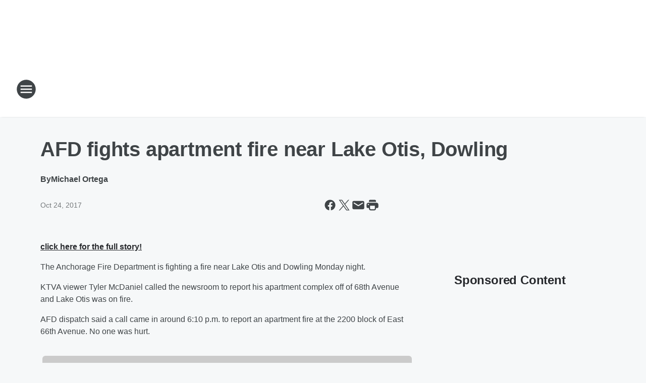

--- FILE ---
content_type: text/html; charset=utf-8
request_url: https://650keni.iheart.com/content/2017-10-24-afd-fights-apartment-fire-near-lake-otis-dowling/
body_size: 73113
content:
<!DOCTYPE html>
        <html lang="en" dir="ltr">
            <head>
                <meta charset="UTF-8">
                <meta name="viewport" content="width=device-width, initial-scale=1.0">
                
                <style>:root{--color-white:#fff;--color-black:#000;--color-red:red;--color-brand-red:#c6002b;--color-brand-grey:#939697;--palette-red-600:#c6002b;--palette-red-500:#cd212e;--palette-red-400:#e22c3a;--palette-red-300:#f4747c;--palette-red-200:#f79096;--palette-red-100:#f4adb1;--palette-orange-600:#fb6825;--palette-orange-500:#fc833e;--palette-orange-400:#fc9e65;--palette-orange-300:#fdb990;--palette-orange-200:#fdd5bb;--palette-orange-100:#fef1e8;--palette-yellow-600:#fcba38;--palette-yellow-500:#fdc64c;--palette-yellow-400:#fdd36f;--palette-yellow-300:#fddf96;--palette-yellow-200:#feecbf;--palette-yellow-100:#fff8e9;--palette-green-600:#46815a;--palette-green-500:#62aa7b;--palette-green-400:#78d297;--palette-green-300:#8bdea7;--palette-green-200:#9ce2b4;--palette-green-100:#ace7c0;--palette-blue-600:#0055b7;--palette-blue-500:#509da7;--palette-blue-400:#60bac6;--palette-blue-300:#68c8d5;--palette-blue-200:#84dae5;--palette-blue-100:#a3e2eb;--palette-purple-600:#793cb7;--palette-purple-500:#8d5bcd;--palette-purple-400:#a071dc;--palette-purple-300:#a586e5;--palette-purple-200:#b895f2;--palette-purple-100:#c7a3f5;--palette-grey-600:#27292d;--palette-grey-600-rgb:39,41,45;--palette-grey-500:#3f4447;--palette-grey-500-rgb:63,68,71;--palette-grey-400:#717277;--palette-grey-400-rgb:113,114,119;--palette-grey-300:#a9afb2;--palette-grey-300-rgb:169,175,178;--palette-grey-250:#dadfe3;--palette-grey-250-rgb:218,223,227;--palette-grey-200:#e6eaed;--palette-grey-200-rgb:230,234,237;--palette-grey-150:#edf1f3;--palette-grey-150-rgb:237,241,243;--palette-grey-100:#f6f8f9;--palette-grey-100-rgb:246,248,249;--accent-color:var(--palette-grey-600);--station-accent-background:var(--palette-grey-600);--station-accent-background-overlay:var(--accent-color);--station-accent-foreground:var(--color-white);--station-font-family:"Segoe UI",Helvetica,Arial,sans-serif,"Apple Color Emoji","Segoe UI Emoji","Segoe UI Symbol";--body-bgcolor:var(--palette-grey-100);--body-font-family:var(--station-font-family);--body-font-size:1.6rem;--body-font-size-2:1.4rem;--body-text-color:var(--palette-grey-600);--secondary-text-color:var(--palette-grey-500);--caption-text-color:var(--palette-grey-400);--default-link-color:var(--palette-grey-600);--default-link-hover-color:var(--palette-grey-500);--station-link-color:var(--accent-color);--station-link-hover-color:var(--default-link-hover-color);--content-min-width:90rem;--content-max-width:128rem;--grid-vertical-spacing:3.2rem;--base-grid-gap:1.6rem;--region-row-gap:var(--grid-vertical-spacing);--grid-gutter-width:1.6rem;--front-matter-grid-column:2;--two-column-grid-template-columns:var(--grid-gutter-width) minmax(28.8rem,1fr) var(--grid-gutter-width);--full-width-grid-template-columns:1fr;--full-width-grid-block-template-columns:var(--grid-gutter-width) minmax(28.8rem,1fr) var(--grid-gutter-width);--site-theme-overlay-opacity:0.25;--site-theme-foreground-color:var(--palette-grey-500);--site-theme-foreground-hover-color:var(--palette-grey-400);--site-theme-background-color:var(--color-white);--text-highlight-background:var(--color-black);--text-highlight-foreground:var(--color-white);--alert-background-color:var(--palette-blue-600);--alert-foreground-color:var(--color-white);--browser-checker-bg-color:var(--palette-grey-400);--browser-checker-text-color:var(--color-black);--eyebrow-text-color:var(--palette-grey-600);--byline-text-color:var(--palette-grey-600);--button-background:var(--palette-grey-600);--button-foreground:var(--color-white);--button-border:none;--button-padding:1.5rem 2.4rem;--button-radius:99.9rem;--button-font-size:1.5rem;--button-font-weight:600;--button-line-height:2rem;--button-shadow:0 0.1rem 0.3rem rgba(0,0,0,.15);--button-hover-background:var(--palette-grey-500);--button-hover-foreground:var(--color-white);--button-hover-shadow:0 0.3rem 0.5rem rgba(0,0,0,.15);--button-hover-border:var(--button-border);--button-active-background:var(--button-background);--button-active-foreground:var(--button-foreground);--button-active-shadow:var(--button-shadow);--button-active-border:var(--button-border);--button-disabled-background:var(--palette-grey-250);--button-disabled-foreground:var(--palette-grey-300);--button-disabled-shadow:none;--button-disabled-border:var(--button-border);--button-secondary-background:transparent;--button-secondary-foreground:var(--palette-grey-600);--button-secondary-border:0.1rem solid var(--palette-grey-600);--button-secondary-hover-background:var(--palette-grey-150);--button-secondary-hover-foreground:var(--button-secondary-foreground);--button-secondary-hover-border:var(--button-secondary-border);--button-secondary-active-background:var(--palette-grey-600);--button-secondary-active-foreground:var(--color-white);--button-secondary-active-border:var(--button-secondary-border);--button-customized-foreground:var(--body-text-color);--button-customized-background:transparent;--button-customized-hover-foreground:var(--body-text-color);--button-customized-hover-background:transparent;--block-theme-foreground-color:var(--body-text-color);--block-theme-background-color:var(--palette-grey-200);--block-theme-background-overlay:transparent;--heading-vertical-margin:2.4rem;--card-heading-color:var(--palette-grey-600);--card-bg-color:var(--color-white);--card-text-primary-color:var(--palette-grey-600);--card-text-secondary-color:var(--palette-grey-500);--tabs-text-default-color:var(--palette-grey-500);--tabs-text-active-color:var(--palette-grey-600);--fader-bg-color:var(--palette-grey-200);--fader-width:3.2rem;--fader-gradient:linear-gradient(to right,rgba(var(--palette-grey-200-rgb),0) 0%,var(--palette-grey-200) 90%);--viewmore-text-color:var(--palette-grey-600);--heading-text-color:var(--body-text-color);--container-max-width:128rem;--container-horizontal-margin:1.6rem;--container-block-vertical-margin:1.6rem;--container-width:calc(100vw - var(--container-horizontal-margin)*2);--container-block-width:var(--container-width);--navigation-zindex:999;--playerbar-zindex:9;--legalnotice-zindex:10;--modal-zindex:1000;--heading-font-weight:900;--heading-margin-default:0;--heading-1-font-size:3.2rem;--heading-1-line-height:3.6rem;--heading-2-font-size:2.4rem;--heading-2-line-height:2.8rem;--heading-3-font-size:2.4rem;--heading-3-line-height:2.8rem;--heading-4-font-size:1.8rem;--heading-4-line-height:2.2rem;--heading-5-font-size:1.6rem;--heading-5-line-height:2rem;--heading-6-font-size:1.4rem;--heading-6-line-height:1.6rem;--elevation-1:0 0.1rem 0.3rem rgba(0,0,0,.15);--elevation-4:0 0.3rem 0.5rem rgba(0,0,0,.15);--elevation-6:0 0.5rem 0.8rem rgba(0,0,0,.15);--elevation-8:0 0.8rem 2.4rem rgba(0,0,0,.15);--elevation-up:0 -0.1rem 0.3rem -0.3rem #000;--elevation-down:0 0.1rem 0.3rem -0.3rem #000;--weather-icon-color:var(--color-white);--arrow-icon-color:var(--color-white);--icon-default-width:2.4rem;--icon-default-height:2.4rem;--icon-primary-color:var(--palette-grey-500);--icon-secondary-color:var(--color-white);--icon-primary-hover-color:var(--palette-grey-400);--icon-secondary-hover-color:var(--color-white);--search-input-foreground:var(--palette-grey-600);--search-input-background:transparent;--search-container-background:var(--color-white);--search-input-placeholder:var(--palette-grey-400);--template-grid-height:100%}@media screen and (min-width:768px){:root{--max-gutter:calc((100% - var(--container-max-width))/2);--grid-gutter-width:minmax(2rem,var(--max-gutter));--base-grid-gap:3.2rem;--two-column-grid-template-columns:var(--grid-gutter-width) minmax(32rem,60rem) minmax(32rem,38rem) var(--grid-gutter-width)}}@media screen and (min-width:1060px){:root{--grid-gutter-width:minmax(8rem,var(--max-gutter));--two-column-grid-template-columns:var(--grid-gutter-width) minmax(52rem,90rem) 38rem var(--grid-gutter-width);--full-width-grid-block-template-columns:var(--grid-gutter-width) minmax(90rem,1fr) var(--grid-gutter-width);--container-horizontal-margin:8rem;--container-block-vertical-margin:3.2rem;--heading-1-font-size:4rem;--heading-1-line-height:4.8rem;--heading-2-font-size:3.2rem;--heading-2-line-height:3.6rem}}body.theme-night{--site-theme-foreground-color:var(--palette-grey-100);--site-theme-foreground-hover-color:var(--palette-grey-300);--site-theme-background-color:var(--color-black);--alert-background-color:var(--color-white);--alert-foreground-color:var(--color-black);--search-input-foreground:var(--site-theme-foreground-color);--search-container-background:var(--site-theme-background-color);--search-input-placeholder:var(--site-theme-foreground-hover-color);--station-accent-background:var(--color-white);--station-accent-background-overlay:var(--accent-color);--station-accent-foreground:var(--color-black);--block-theme-background-color:var(--palette-grey-600);--block-theme-background-overlay:var(--accent-color);--block-theme-foreground-color:var(--color-white)}body.theme-night .themed-block{--tabs-text-default-color:var(--palette-grey-100);--tabs-text-active-color:var(--palette-grey-200);--card-text-primary-color:var(--block-theme-foreground-color);--card-text-secondary-color:var(--block-theme-foreground-color);--viewmore-text-color:var(--block-theme-foreground-color);--icon-primary-color:var(--block-theme-foreground-color);--heading-text-color:var(--block-theme-foreground-color);--default-link-color:var(--block-theme-foreground-color);--body-text-color:var(--block-theme-foreground-color);--fader-gradient:none;--eyebrow-text-color:var(--block-theme-foreground-color);--button-background:var(--color-white);--button-foreground:var(--palette-grey-600);--button-border:none;--button-hover-background:var(--palette-grey-100);--button-hover-foreground:var(--palette-grey-600);--button-active-background:var(--button-hover-background);--button-active-foreground:var(--button-hover-foreground);--button-disabled-background:var(--palette-grey-400);--button-disabled-foreground:var(--palette-grey-300);--button-secondary-background:transparent;--button-secondary-foreground:var(--color-white);--button-secondary-border:0.1rem solid var(--palette-grey-100);--button-secondary-hover-background:var(--palette-grey-100);--button-secondary-hover-foreground:var(--palette-grey-600);--button-secondary-hover-border:var(--button-secondary-border);--button-secondary-active-background:var(--color-white);--button-secondary-active-foreground:var(--palette-grey-600);--button-secondary-active-border:var(--button-secondary-border)}body.template-coast{--accent-color:var(--palette-grey-100);--body-bgcolor:var(--color-black);--body-text-color:var(--color-white);--card-heading-color:var(--color-white);--card-bg-color:transparent;--card-text-primary-color:var(--color-white);--card-text-secondary-color:var(--palette-grey-100);--heading-text-color:var(--body-text-color);--tabs-text-default-color:var(--color-white);--tabs-text-active-color:var(--palette-grey-100);--button-customized-foreground:var(--default-link-color);--button-customized-hover-foreground:var(--default-link-hover-color)}.card-title{font-size:var(--heading-4-font-size);font-weight:var(--heading-font-weight);line-height:var(--heading-4-line-height)}.alerts:not(:empty),.themed-block{background-color:var(--block-theme-background-color);max-width:none;position:relative}.theme-night .alerts:not(:empty)>*,.theme-night .themed-block>*{position:relative;z-index:1}.theme-night .alerts:not(:empty):before,.theme-night .themed-block:before{background-color:var(--block-theme-background-overlay);content:"";display:inline-flex;height:100%;left:0;opacity:var(--site-theme-overlay-opacity);position:absolute;top:0;width:100%;z-index:0}.subheading{color:var(--secondary-text-color)}.caption{color:var(--caption-text-color)}.scroll-blocker{background-color:rgba(0,0,0,.7);height:100vh;left:0;opacity:0;position:fixed;top:0;transition:visibility 0s ease-in-out,opacity .3s;visibility:hidden;width:100%;z-index:10}.no-content{display:none}.hidden{display:none!important}.search-button{background-color:transparent;border:none;cursor:pointer;line-height:0;margin:0;padding:0}.search-button svg .primary-path{fill:var(--icon-primary-color)}.search-button:active svg .primary-path,.search-button:hover svg .primary-path{fill:var(--icon-primary-hover-color)}.text-default{color:var(--palette-grey-500)}.text-headline{color:var(--palette-grey-600)}.text-caption{color:var(--palette-grey-400)}.text-on-dark{color:#fff}.text-on-light{color:var(--palette-grey-500)}.text-inactive{color:var(--palette-grey-300)}.text-link{color:var(--palette-red-400)}.bg-default{background-color:var(--palette-grey-100)}.bg-light{background-color:#fff}.bg-dark{background-color:var(--palette-grey-600)}.bg-inactive{background-color:var(--palette-grey-300)}.bg-selected{background-color:var(--palette-red-400)}.border-default{border-color:var(--palette-grey-300)}.border-neutral-light{border-color:var(--palette-grey-200)}.border-neutral-dark{border-color:var(--palette-grey-400)}.border-dark{border-color:var(--palette-grey-500)}.card{box-shadow:var(--elevation-1)}.card:hover{box-shadow:var(--elevation-4)}.menu{box-shadow:var(--elevation-6)}.dialog{box-shadow:var(--elevation-8)}.elevation-01,.navigation-bar{box-shadow:var(--elevation-1)}.elevation-01,.elevation-04{border-radius:.6rem}.elevation-04{box-shadow:var(--elevation-4)}.elevation-06{border-radius:.6rem;box-shadow:var(--elevation-6)}.elevation-08{border-radius:.6rem;box-shadow:var(--elevation-8)}.elevation-up{border-radius:.6rem;box-shadow:var(--elevation-up)}.img-responsive{height:auto;max-width:100%}.warning-text{background:var(--palette-yellow-300);border-radius:.6rem;box-shadow:0 .4rem .4rem rgba(0,0,0,.1);color:var(--palette-grey-600);display:flex;font-size:1.6rem;font-weight:400;gap:.8rem;padding:1.6rem;width:100%}.warning-text:before{content:url("data:image/svg+xml;utf8,<svg xmlns='http://www.w3.org/2000/svg' fill='brown'><path d='M11.777.465a.882.882 0 00-1.554 0L.122 18.605C-.224 19.225.208 20 .899 20H21.1c.691 0 1.123-.775.777-1.395L11.777.465zM11 12.5c-.55 0-1-.45-1-1v-4c0-.55.45-1 1-1s1 .45 1 1v4c0 .55-.45 1-1 1zm0 4a1 1 0 110-2 1 1 0 010 2z' /></svg>");display:block;height:2rem;width:2.2rem}.fader{position:relative}.fader:after{background:var(--fader-gradient);content:"";display:inline-block;height:100%;position:absolute;right:-.1rem;top:-.1rem;width:var(--fader-width)}.fader .fade{display:none}.alerts:not(:empty){margin-bottom:-.1rem;padding:2.4rem 0}hr.divider{background-color:var(--palette-grey-300);border:none;height:.1rem;margin:0}hr.dark{background:var(--palette-grey-400)}html{font-size:10px;margin:0;max-width:100vw;padding:0;width:100%}html *{box-sizing:border-box}@-moz-document url-prefix(){body{font-weight:lighter}}body{background-color:var(--body-bgcolor);color:var(--body-text-color);font-family:var(--body-font-family);font-size:var(--body-font-size);margin:0;overflow:hidden;overflow-anchor:none;padding:0;position:relative;width:100%}body.no-scroll{height:100vh;overflow:hidden}body.no-scroll .scroll-blocker{opacity:1;visibility:visible}a{color:var(--default-link-color)}a.next-page{height:.1rem;visibility:hidden}h1,h2,h3,h4,h5,h6{color:var(--heading-text-color);font-weight:var(--heading-font-weight);margin:var(--heading-margin-default)}h1,h2,h3,h4{letter-spacing:-.02rem}h1{font-size:var(--heading-1-font-size);line-height:var(--heading-1-line-height)}h2{font-size:var(--heading-2-font-size);line-height:var(--heading-2-line-height)}h3{font-size:var(--heading-3-font-size);line-height:var(--heading-3-line-height)}h4{font-size:var(--heading-4-font-size);line-height:var(--heading-4-line-height)}h5{font-size:var(--heading-5-font-size);line-height:var(--heading-5-line-height)}h6{font-size:var(--heading-6-font-size);line-height:var(--heading-6-line-height)}figure{margin:0 auto}[type=email],[type=number],[type=password],input[type=text]{background:#fff;border:.1rem solid #717277;border-radius:.6rem}.tabbed-item:focus{background-color:#ff0!important;outline:.2rem dashed red!important}button{font-family:var(--body-font-family)}svg .primary-path{fill:var(--icon-primary-color)}svg .secondary-path{fill:var(--icon-secondary-color)}::selection{background-color:var(--text-highlight-background);color:var(--text-highlight-foreground)}@media print{@page{size:A4 portrait;margin:1cm}::-webkit-scrollbar{display:none}body{background:#fff!important;color:#000;font:13pt Georgia,Times New Roman,Times,serif;line-height:1.3;margin:0}#app{display:block;height:100%;width:auto}h1{font-size:24pt}h2,h3,h4{font-size:14pt;margin-top:2.5rem}h1,h2,h3,h4,h5,h6{page-break-after:avoid}a,blockquote,h1,h2,h3,h4,h5,h6,img,p{page-break-inside:avoid}img{page-break-after:avoid}pre,table{page-break-inside:avoid}a,a:link,a:visited{background:transparent;color:#520;font-weight:700;text-align:left;text-decoration:underline}a[href^="#"]{font-weight:400;text-decoration:none}a:after>img,article a[href^="#"]:after{content:""}address,blockquote,dd,dt,li,p{font-size:100%}ol,ul{list-style:square;margin-bottom:20pt;margin-left:18pt}li{line-height:1.6em}.component-site-header{display:block;position:relative}.component-site-header .main-header-items{display:block;width:100%}iframe{height:0!important;line-height:0pt!important;overflow:hidden!important;white-space:nowrap;width:0!important}.component-ad-unit,.component-pushdown,.component-recommendation,.component-social-network-icons,.footer-national-links,.lower-footer-national-links,.nav-toggler,.search-user-container,.share-icons,iframe,nav{display:none}}.component-app{background-color:pink;display:flex;flex-direction:column}.template-grid{display:grid;grid-template-areas:"router-outlet" "player-bar";grid-template-columns:1fr;grid-template-rows:1fr auto;height:100vh;height:var(--template-grid-height);overflow:hidden}.template-grid>.component-routes{grid-area:router-outlet;overflow:auto}.template-grid>.ihr-player-bar{grid-area:player-bar}
/*# sourceMappingURL=local-critical-style.5a54a2ee878d2c1e77ca.css.map*/</style>
                <link rel="preconnect" href="https://static.inferno.iheart.com" data-reactroot=""/><link rel="preconnect" href="https://i.iheart.com" data-reactroot=""/><link rel="preconnect" href="https://webapi.radioedit.iheart.com" data-reactroot=""/><link rel="preconnect" href="https://us.api.iheart.com" data-reactroot=""/><link rel="preconnect" href="https://https://cdn.cookielaw.org" data-reactroot=""/><link rel="preconnect" href="https://www.iheart.com" data-reactroot=""/><link rel="dns-prefetch" href="https://static.inferno.iheart.com" data-reactroot=""/><link rel="preload" href="https://cdn.cookielaw.org/consent/7d044e9d-e966-4b73-b448-a29d06f71027/otSDKStub.js" as="script" data-reactroot=""/><link rel="preload" href="https://cdn.cookielaw.org/opt-out/otCCPAiab.js" as="script" data-reactroot=""/>
                
                <link data-chunk="bundle" rel="stylesheet" href="https://static.inferno.iheart.com/inferno/styles/bundle.ae0ba735483751a796dd.css">
<link data-chunk="local" rel="stylesheet" href="https://static.inferno.iheart.com/inferno/styles/local.bc06f128f534d4a5d747.css">
<link data-chunk="FrontMatter-component" rel="stylesheet" href="https://static.inferno.iheart.com/inferno/styles/FrontMatter-component.2085be03ea772e448ffc.css">
<link data-chunk="Heading-component" rel="stylesheet" href="https://static.inferno.iheart.com/inferno/styles/Heading-component.d79a5c95e6ef67a97bca.css">
<link data-chunk="HtmlEmbedLegacy-component" rel="stylesheet" href="https://static.inferno.iheart.com/inferno/styles/HtmlEmbedLegacy-component.b4b15f07245686764032.css">
<link data-chunk="AssetLegacy-component" rel="stylesheet" href="https://static.inferno.iheart.com/inferno/styles/AssetLegacy-component.2f0669b2b350b143ab90.css">
<link data-chunk="ImageAsset-component" rel="stylesheet" href="https://static.inferno.iheart.com/inferno/styles/ImageAsset-component.2b71f0129af91cbf9c50.css">
<link data-chunk="core-page-blocks-recommendation-Recommendation-component" rel="stylesheet" href="https://static.inferno.iheart.com/inferno/styles/core-page-blocks-recommendation-Recommendation-component.2fbf0f823711108d2479.css">
<link data-chunk="core-page-blocks-datasource-DatasourceLoader-component" rel="stylesheet" href="https://static.inferno.iheart.com/inferno/styles/core-page-blocks-datasource-DatasourceLoader-component.ed118ca85e0cefc658b6.css">
                <style data-reactroot="">:root {
        --station-font-family: "Inter","Segoe UI",Helvetica,Arial,sans-serif,"Apple Color Emoji","Segoe UI Emoji","Segoe UI Symbol";
        --gradient-start: hsl(226,60%,16.4%);
        --gradient-stop: hsl(226,60%,10.399999999999999%);
        
                --accent-color: #1e3378;
            
        
             --darkFooterColor: hsl(226,60%,14.399999999999999%);
             
        --premiere-footer-dark-color:var(--darkFooterColor);
    }</style>
                
                <title data-rh="true">AFD fights apartment fire near Lake Otis, Dowling | 650 KENI</title>
                <link data-rh="true" rel="shortcut icon" type="" title="" href="https://i.iheart.com/v3/re/assets.brands/6421ba642608d1fa904eecca?ops=gravity(%22center%22),contain(32,32),quality(65)"/><link data-rh="true" rel="apple-touch-icon" type="" title="" href="https://i.iheart.com/v3/re/assets.brands/6421ba642608d1fa904eecca?ops=new(),flood(%22white%22),swap(),merge(%22over%22),gravity(%22center%22),contain(167,167),quality(80),format(%22png%22)"/><link data-rh="true" rel="image_src" type="" title="" href="https://i.iheart.com/v3/re/new_assets/59ef5610cb5b8f684fddf4cc?ops=gravity(%22north%22),fit(1200,675),quality(65)"/><link data-rh="true" rel="canonical" type="" title="" href="https://650keni.iheart.com/content/2017-10-24-afd-fights-apartment-fire-near-lake-otis-dowling/"/>
                <meta data-rh="true" property="og:locale" content="en_us"/><meta data-rh="true" name="msapplication-TileColor" content="#fff"/><meta data-rh="true" name="msvalidate.01" content="E98E323249F89ACF6294F958692E230B"/><meta data-rh="true" name="format-detection" content="telephone=no"/><meta data-rh="true" name="theme-color" content="#1e3378"/><meta data-rh="true" property="og:title" content="AFD fights apartment fire near Lake Otis, Dowling | 650 KENI"/><meta data-rh="true" property="twitter:title" content="AFD fights apartment fire near Lake Otis, Dowling | 650 KENI"/><meta data-rh="true" itemprop="name" content="AFD fights apartment fire near Lake Otis, Dowling | 650 KENI"/><meta data-rh="true" name="description" content="AFD fights apartment fire near Lake Otis, Dowling"/><meta data-rh="true" property="og:description" content="AFD fights apartment fire near Lake Otis, Dowling"/><meta data-rh="true" property="twitter:description" content="AFD fights apartment fire near Lake Otis, Dowling"/><meta data-rh="true" itemprop="description" content="AFD fights apartment fire near Lake Otis, Dowling"/><meta data-rh="true" name="keywords" content="650 keni, keni, am, anchorage, ak, radio, listen, live, iheart, iheartradio, news, talk, alaska, news, talk, rick rydell, mike porcaro, rush limbaugh, glenn beck, michael savage, coast to coast, art bell, dan fagan, fagan"/><meta data-rh="true" property="og:url" content="https://650keni.iheart.com/content/2017-10-24-afd-fights-apartment-fire-near-lake-otis-dowling/"/><meta data-rh="true" property="twitter:url" content="https://650keni.iheart.com/content/2017-10-24-afd-fights-apartment-fire-near-lake-otis-dowling/"/><meta data-rh="true" itemprop="url" content="https://650keni.iheart.com/content/2017-10-24-afd-fights-apartment-fire-near-lake-otis-dowling/"/><meta data-rh="true" name="thumbnail" content="https://i.iheart.com/v3/re/new_assets/59ef5610cb5b8f684fddf4cc?ops=gravity(%22north%22),fit(1200,675),quality(65)"/><meta data-rh="true" property="og:image" content="https://i.iheart.com/v3/re/new_assets/59ef5610cb5b8f684fddf4cc?ops=gravity(%22north%22),fit(1200,675),quality(65)"/><meta data-rh="true" property="og:image:width" content="1200"/><meta data-rh="true" property="og:image:height" content="675"/><meta data-rh="true" property="twitter:image" content="https://i.iheart.com/v3/re/new_assets/59ef5610cb5b8f684fddf4cc?ops=gravity(%22north%22),fit(1200,675),quality(65)"/><meta data-rh="true" itemprop="image" content="https://i.iheart.com/v3/re/new_assets/59ef5610cb5b8f684fddf4cc?ops=gravity(%22north%22),fit(1200,675),quality(65)"/><meta data-rh="true" name="msapplication-TileImage" content="https://i.iheart.com/v3/re/new_assets/59ef5610cb5b8f684fddf4cc?ops=gravity(%22north%22),fit(1200,675),quality(65)"/><meta data-rh="true" property="twitter:card" content="summary_large_image"/><meta data-rh="true" property="twitter:site" content="@650keni"/><meta data-rh="true" property="twitter:creator" content="@650keni"/><meta data-rh="true" property="twitter:domain" content="650keni.iheart.com"/><meta data-rh="true" property="og:site_name" content="650 KENI"/><meta data-rh="true" name="application-name" content="650 KENI"/><meta data-rh="true" property="fb:app_id" content="138318426207982"/><meta data-rh="true" name="google-site-verification" content="p2FWrUKxtwBmQgHV4CjD80oKdZZBjmMNByoWvZMsYso"/><meta data-rh="true" property="twitter:tile:image:alt" content="AFD fights apartment fire near Lake Otis, Dowling"/><meta data-rh="true" property="twitter::tile:image" content="https://i.iheart.com/v3/re/new_assets/59ef5610cb5b8f684fddf4cc?ops=gravity(%22north%22),fit(1200,675),quality(65)"/><meta data-rh="true" property="og:type" content="article"/><meta data-rh="true" property="twitter:tile:template:testing" content="1"/><meta data-rh="true" name="robots" content="max-image-preview:large"/>
                
            </head>
            <body class="theme-light template-default">
                <div id="app"><div class="component-template template-grid" data-reactroot=""><div class="component-routes"><div class="component-pushdown"><div tabindex="-1" class="component-ad-unit lazy-load" data-position="3330" data-split="50" id="dfp-ad-3330-ad:top-leaderboard"></div></div><header class="component-site-header"><section class="main-header-items"><button aria-label="Open Site Navigation" class="nav-toggler" tabindex="0"><svg tabindex="-1" focusable="false" class="svg-icon icon-hamburger" width="32px" height="32px" viewBox="0 0 32 32" fill="none" xmlns="http://www.w3.org/2000/svg"><circle cx="16" cy="16" r="15" fill="none" stroke="none" stroke-width="2"></circle><path fill-rule="evenodd" clip-rule="evenodd" tabindex="-1" class="primary-path" fill="none" d="M7 22h18v-2H7v2zm0-5h18v-2H7v2zm0-7v2h18v-2H7z"></path></svg></button><nav class="" tabindex="-1" aria-hidden="true" aria-label="Primary Site Navigation" id="component-site-nav"><header class="navbar-header"><figure class="component-station-logo"><a aria-label="Station Link" tabindex="0" href="/"><img src="https://i.iheart.com/v3/re/assets.brands/6421ba642608d1fa904eecca?ops=gravity(%22center%22),contain(180,60)&amp;quality=80" data-src="https://i.iheart.com/v3/re/assets.brands/6421ba642608d1fa904eecca?ops=gravity(%22center%22),contain(180,60)&amp;quality=80" data-srcset="https://i.iheart.com/v3/re/assets.brands/6421ba642608d1fa904eecca?ops=gravity(%22center%22),contain(180,60)&amp;quality=80 1x,https://i.iheart.com/v3/re/assets.brands/6421ba642608d1fa904eecca?ops=gravity(%22center%22),contain(360,120)&amp;quality=80 2x" sizes="" alt="650 KENI - Alaska&#x27;s News Talk Radio" class="lazyload" srcSet="https://i.iheart.com/v3/re/assets.brands/6421ba642608d1fa904eecca?ops=gravity(%22center%22),contain(180,60)&amp;quality=80 1x,https://i.iheart.com/v3/re/assets.brands/6421ba642608d1fa904eecca?ops=gravity(%22center%22),contain(360,120)&amp;quality=80 2x" width="180" height="60"/></a></figure><button class="CloseButton-module_close_4S+oa undefined" aria-label="Close Site Navigation" tabindex="0"><svg class="svg-icon icon-close" focusable="false" tabindex="-1" aria-hidden="true" width="24" height="24" viewBox="0 0 24 24" fill="none" xmlns="http://www.w3.org/2000/svg"><path aria-hidden="true" focusable="false" tabindex="-1" class="primary-path" d="M18.3 5.70997C17.91 5.31997 17.28 5.31997 16.89 5.70997L12 10.59L7.10997 5.69997C6.71997 5.30997 6.08997 5.30997 5.69997 5.69997C5.30997 6.08997 5.30997 6.71997 5.69997 7.10997L10.59 12L5.69997 16.89C5.30997 17.28 5.30997 17.91 5.69997 18.3C6.08997 18.69 6.71997 18.69 7.10997 18.3L12 13.41L16.89 18.3C17.28 18.69 17.91 18.69 18.3 18.3C18.69 17.91 18.69 17.28 18.3 16.89L13.41 12L18.3 7.10997C18.68 6.72997 18.68 6.08997 18.3 5.70997Z" fill="#3F4447"></path></svg></button></header><hr class="divider"/><section class="nav-inner-wrapper"><ul style="max-height:calc(100vh - 100px)" class="menu-container main-nav"><li class="menu-top-label"><button aria-label="Listen" class="button-text" tabindex="0"><span class="menu-label">Listen</span></button></li><li data-testid="menu-top-label" class="menu-top-label menu-toggler"><button aria-label="Toggle Menu for On Air" class="button-text" tabindex="0"><span class="menu-label">On Air</span><svg tabindex="-1" focusable="false" class="svg-icon icon-expand" width="24" height="24" viewBox="0 0 24 24" fill="none" xmlns="http://www.w3.org/2000/svg"><path class="primary-path" tabindex="-1" d="M15.88 9.29006L12 13.1701L8.11998 9.29006C7.72998 8.90006 7.09998 8.90006 6.70998 9.29006C6.31998 9.68006 6.31998 10.3101 6.70998 10.7001L11.3 15.2901C11.69 15.6801 12.32 15.6801 12.71 15.2901L17.3 10.7001C17.69 10.3101 17.69 9.68006 17.3 9.29006C16.91 8.91006 16.27 8.90006 15.88 9.29006Z"></path></svg></button><ul class="submenu-container" aria-hidden="true"><li><a href="https://www.iheart.com/podcast/1248-the-dan-fagan-show-30696631/" target="_self" aria-label="The Amy Demboski Show">The Amy Demboski Show</a></li><li><a aria-label="Clay &amp; Buck" tabindex="0" href="/featured/the-clay-travis-and-buck-sexton-show/">Clay &amp; Buck</a></li><li><a aria-label="The Sean Hannity Show" tabindex="0" href="/featured/the-sean-hannity-show/">The Sean Hannity Show</a></li><li><a aria-label="Mike Porcaro and Crash" tabindex="0" href="/featured/mike-porcaro/">Mike Porcaro and Crash</a></li><li><a aria-label="The O&#x27;Reilly Update With Bill O&#x27;Reilly" tabindex="0" href="/featured/the-oreilly-update-with-bill-oreilly/">The O&#x27;Reilly Update With Bill O&#x27;Reilly</a></li><li><a aria-label="Jesse Kelly" tabindex="0" href="/featured/the-jesse-kelly-show/">Jesse Kelly</a></li><li><a aria-label="Coast to Coast AM with George Noory" tabindex="0" href="/featured/coast-to-coast-am/">Coast to Coast AM with George Noory</a></li><li><a aria-label="Full Schedule" tabindex="0" href="/schedule/&lt;day&gt;/">Full Schedule</a></li></ul></li><li data-testid="menu-top-label" class="menu-top-label menu-toggler"><button aria-label="Toggle Menu for News" class="button-text" tabindex="0"><span class="menu-label">News</span><svg tabindex="-1" focusable="false" class="svg-icon icon-expand" width="24" height="24" viewBox="0 0 24 24" fill="none" xmlns="http://www.w3.org/2000/svg"><path class="primary-path" tabindex="-1" d="M15.88 9.29006L12 13.1701L8.11998 9.29006C7.72998 8.90006 7.09998 8.90006 6.70998 9.29006C6.31998 9.68006 6.31998 10.3101 6.70998 10.7001L11.3 15.2901C11.69 15.6801 12.32 15.6801 12.71 15.2901L17.3 10.7001C17.69 10.3101 17.69 9.68006 17.3 9.29006C16.91 8.91006 16.27 8.90006 15.88 9.29006Z"></path></svg></button><ul class="submenu-container" aria-hidden="true"><li><a aria-label="Politics" tabindex="0" href="/topic/politics/">Politics</a></li><li><a aria-label="National News" tabindex="0" href="/topic/national-news/">National News</a></li><li><a aria-label="Sports" tabindex="0" href="/topic/sports/">Sports</a></li><li><a aria-label="Entertainment News" tabindex="0" href="/topic/entertainment-news/">Entertainment News</a></li><li><a aria-label="Weird News" tabindex="0" href="/topic/weird-news/">Weird News</a></li></ul></li><li data-testid="menu-top-label" class="menu-top-label menu-toggler"><button aria-label="Toggle Menu for Connect" class="button-text" tabindex="0"><span class="menu-label">Connect</span><svg tabindex="-1" focusable="false" class="svg-icon icon-expand" width="24" height="24" viewBox="0 0 24 24" fill="none" xmlns="http://www.w3.org/2000/svg"><path class="primary-path" tabindex="-1" d="M15.88 9.29006L12 13.1701L8.11998 9.29006C7.72998 8.90006 7.09998 8.90006 6.70998 9.29006C6.31998 9.68006 6.31998 10.3101 6.70998 10.7001L11.3 15.2901C11.69 15.6801 12.32 15.6801 12.71 15.2901L17.3 10.7001C17.69 10.3101 17.69 9.68006 17.3 9.29006C16.91 8.91006 16.27 8.90006 15.88 9.29006Z"></path></svg></button><ul class="submenu-container" aria-hidden="true"><li><a href="https://www.facebook.com/iHeartMediaAnchorage/" target="_blank" rel="noopener" aria-label="Advertise With Us">Advertise With Us</a></li><li><a aria-label="Events Calendar" tabindex="0" href="/calendar/">Events Calendar</a></li><li><a aria-label="Newsletter Subscribe" tabindex="0" href="/newsletter/">Newsletter Subscribe</a></li><li><a href="https://www.facebook.com/650KENI/" target="_blank" rel="noopener" aria-label="Find us on Facebook">Find us on Facebook</a></li><li><a aria-label="Listen on iHeartRadio" tabindex="0" href="/apps/">Listen on iHeartRadio</a></li><li><a aria-label="Employment" tabindex="0" href="/contact/">Employment</a></li><li><a aria-label="Contact" tabindex="0" href="/contact/">Contact</a></li><li><a href="https://iheartmedia.dejobs.org/jobs/?location=Anchorage%2C%20AK" target="_blank" rel="noopener" aria-label="Job Openings">Job Openings</a></li></ul></li><li data-testid="menu-top-label" class="menu-top-label menu-toggler"><button aria-label="Toggle Menu for Podcasts" class="button-text" tabindex="0"><span class="menu-label">Podcasts</span><svg tabindex="-1" focusable="false" class="svg-icon icon-expand" width="24" height="24" viewBox="0 0 24 24" fill="none" xmlns="http://www.w3.org/2000/svg"><path class="primary-path" tabindex="-1" d="M15.88 9.29006L12 13.1701L8.11998 9.29006C7.72998 8.90006 7.09998 8.90006 6.70998 9.29006C6.31998 9.68006 6.31998 10.3101 6.70998 10.7001L11.3 15.2901C11.69 15.6801 12.32 15.6801 12.71 15.2901L17.3 10.7001C17.69 10.3101 17.69 9.68006 17.3 9.29006C16.91 8.91006 16.27 8.90006 15.88 9.29006Z"></path></svg></button><ul class="submenu-container" aria-hidden="true"><li><a href="https://www.iheart.com/podcast/1248-the-dan-fagan-show-30696631/" target="_blank" rel="noopener" aria-label="The Amy Demboski Show">The Amy Demboski Show</a></li><li><a href="https://www.iheart.com/podcast/501-650-KENI-The-Mike-Porcaro-28241541/" target="_blank" rel="noopener" aria-label="Mike Porcarro">Mike Porcarro</a></li><li><a href="https://www.iheart.com/podcast/501-Just-a-GP-with-Dr-Kiesslin-28241578/" target="_blank" rel="noopener" aria-label="Just a GP with Dr. Kiessling">Just a GP with Dr. Kiessling</a></li><li><a href="https://www.iheart.com/podcast/501-Outdoor-Rec-Living-Show-28241625/" target="_blank" rel="noopener" aria-label="Outdoor Rec &amp; Living Show">Outdoor Rec &amp; Living Show</a></li><li><a href="https://www.iheart.com/podcast/139-Anchorage-Community-28337611/" target="_blank" rel="noopener" aria-label="Anchorage Community Calendar">Anchorage Community Calendar</a></li><li><a href="https://www.iheart.com/podcast/1248-alaskas-top-agent-with-30634026/" target="_blank" rel="noopener" aria-label="Alaska&#x27;s Top Agent with Dar Walden">Alaska&#x27;s Top Agent with Dar Walden</a></li><li><a href="https://www.iheart.com/podcast/1248-made-in-alaska-296249322/" target="_blank" rel="noopener" aria-label="Made in Alaska">Made in Alaska</a></li><li><a aria-label="All Podcasts" tabindex="0" href="/podcasts/">All Podcasts</a></li></ul></li><li class="menu-top-label"><a href="https://aakihm.incentrev.com/category/local" target="_blank" rel="noopener" aria-label="Half Price Club">Half Price Club</a></li><li class="menu-top-label menu-toggler"><button aria-label="Toggle Menu for Contests &amp; Promotions" class="button-text" tabindex="0"><span class="menu-label">Contests &amp; Promotions</span><svg tabindex="-1" focusable="false" class="svg-icon icon-expand" width="24" height="24" viewBox="0 0 24 24" fill="none" xmlns="http://www.w3.org/2000/svg"><path class="primary-path" tabindex="-1" d="M15.88 9.29006L12 13.1701L8.11998 9.29006C7.72998 8.90006 7.09998 8.90006 6.70998 9.29006C6.31998 9.68006 6.31998 10.3101 6.70998 10.7001L11.3 15.2901C11.69 15.6801 12.32 15.6801 12.71 15.2901L17.3 10.7001C17.69 10.3101 17.69 9.68006 17.3 9.29006C16.91 8.91006 16.27 8.90006 15.88 9.29006Z"></path></svg></button><ul class="submenu-container" aria-hidden="true"><li><a href="https://www.iheartradiobroadway.com/featured/iheart-amda/" target="_blank" rel="noopener" aria-label="Win A Full-Tuition Scholarship To AMDA College Of The Performing Arts!">Win A Full-Tuition Scholarship To AMDA College Of The Performing Arts!</a></li><li><a aria-label="Listen to Win $1,000" tabindex="0" href="/promotions/listen-to-win-1000-1843807/">Listen to Win $1,000</a></li><li><a aria-label="All Contests &amp; Promotions" tabindex="0" href="/promotions/">All Contests &amp; Promotions</a></li><li><a aria-label="Contest Rules" tabindex="0" href="/rules/">Contest Rules</a></li></ul></li><li class="menu-top-label"><a tabindex="0" href="/contact/">Contact</a></li><li class="menu-top-label"><a tabindex="0" href="/newsletter/">Newsletter</a></li><li class="menu-top-label"><a tabindex="0" href="/advertise/">Advertise on 650 KENI</a></li><li class="menu-top-label"><a href="tel:1-844-844-iHeart">1-844-844-iHeart</a></li><ul class="component-social-icons"><li class="icon-container"><a href="//www.facebook.com/650KENI" aria-label="Visit us on facebook" target="_blank" rel="noopener"><svg tabindex="-1" focusable="false" class="svg-icon icon-facebook" width="24" height="24" viewBox="0 0 24 24" xmlns="http://www.w3.org/2000/svg" fill="none"><path class="primary-path" tabindex="-1" d="M21 12C21 7.02891 16.9711 3 12 3C7.02891 3 3 7.02891 3 12C3 16.493 6.29062 20.216 10.5938 20.891V14.6016H8.30859V12H10.5938V10.0172C10.5938 7.76191 11.9367 6.51562 13.9934 6.51562C14.9777 6.51562 16.0078 6.69141 16.0078 6.69141V8.90625H14.8723C13.7543 8.90625 13.4062 9.60059 13.4062 10.3125V12H15.9023L15.5033 14.6016H13.4062V20.891C17.7094 20.216 21 16.493 21 12Z" fill="#27292D"></path><path class="secondary-path" tabindex="-1" d="M15.5033 14.6016L15.9023 12H13.4062V10.3125C13.4062 9.60059 13.7543 8.90625 14.8723 8.90625H16.0078V6.69141C16.0078 6.69141 14.9777 6.51562 13.9934 6.51562C11.9367 6.51562 10.5938 7.76191 10.5938 10.0172V12H8.30859V14.6016H10.5938V20.891C11.0525 20.9631 11.5219 21 12 21C12.4781 21 12.9475 20.9631 13.4062 20.891V14.6016H15.5033Z" fill="white"></path></svg></a></li><li class="icon-container"><a href="//www.x.com/650keni" aria-label="Visit us on X" target="_blank" rel="noopener"><svg tabindex="-1" focusable="false" class="svg-icon icon-twitter" xmlns="http://www.w3.org/2000/svg" width="24" height="24" viewBox="0 0 24 24" fill="none"><path class="primary-path" d="M13.7124 10.6218L20.4133 3H18.8254L13.0071 9.61788L8.35992 3H3L10.0274 13.0074L3 21H4.58799L10.7324 14.0113L15.6401 21H21L13.7124 10.6218ZM11.5375 13.0956L10.8255 12.0991L5.16017 4.16971H7.59922L12.1712 10.5689L12.8832 11.5655L18.8262 19.8835H16.3871L11.5375 13.0956Z" fill="#27292D"></path></svg></a></li></ul></ul></section><footer class="navbar-footer"><form class="search-form" name="search-form" role="search"><section class="search-container"><input type="search" name="keyword" id="search-input-field-nav" aria-label="search text" placeholder="Search" value="" maxLength="250"/><button class="search-button search-submit" aria-label="Search" type="submit"><svg class="svg-icon icon-search" tabindex="-1" width="32px" height="32px" viewBox="0 0 32 32" focusable="false" fill="none" xmlns="http://www.w3.org/2000/svg"><circle class="outline" cx="16" cy="16" r="15" fill="none" stroke="none" stroke-width="2"></circle><path class="primary-path" fill-rule="evenodd" clip-rule="evenodd" d="M18.457 20.343a7.69 7.69 0 111.929-1.591l4.658 5.434a1.25 1.25 0 11-1.898 1.628l-4.69-5.471zm.829-6.652a4.69 4.69 0 11-9.381 0 4.69 4.69 0 019.38 0z" fill="none"></path></svg></button></section></form></footer></nav><figure class="component-station-logo"><a aria-label="Station Link" tabindex="0" href="/"><img src="https://i.iheart.com/v3/re/assets.brands/6421ba642608d1fa904eecca?ops=gravity(%22center%22),contain(180,60)&amp;quality=80" data-src="https://i.iheart.com/v3/re/assets.brands/6421ba642608d1fa904eecca?ops=gravity(%22center%22),contain(180,60)&amp;quality=80" data-srcset="https://i.iheart.com/v3/re/assets.brands/6421ba642608d1fa904eecca?ops=gravity(%22center%22),contain(180,60)&amp;quality=80 1x,https://i.iheart.com/v3/re/assets.brands/6421ba642608d1fa904eecca?ops=gravity(%22center%22),contain(360,120)&amp;quality=80 2x" sizes="" alt="650 KENI - Alaska&#x27;s News Talk Radio" class="lazyload" srcSet="https://i.iheart.com/v3/re/assets.brands/6421ba642608d1fa904eecca?ops=gravity(%22center%22),contain(180,60)&amp;quality=80 1x,https://i.iheart.com/v3/re/assets.brands/6421ba642608d1fa904eecca?ops=gravity(%22center%22),contain(360,120)&amp;quality=80 2x" width="180" height="60"/></a></figure><section class="listen-user-container"><div class="header-user"></div></section></section></header><main class="component-page layout-generic-80-20 two-column page-detail keni-am"><div class="alerts"></div><div class="page-gutter gutter-left"> </div><section class="col-top"><div class="component-region region-header-dynamic"><header class="content-header front-matter"><header class="component-heading"><h1 class="heading-title">AFD fights apartment fire near Lake Otis, Dowling</h1></header><figure class="component-byline-display"><figcaption><span class="author-block">By <span class="author"> <!-- -->Michael Ortega</span></span><div class="date-block"><time class="card-date" dateTime="1508857200000">Oct 24, 2017</time></div><div class="share-icons"><button data-platform="facebook" aria-label="Share this page on Facebook" class="react-share__ShareButton" style="background-color:transparent;border:none;padding:0;font:inherit;color:inherit;cursor:pointer"><svg tabindex="-1" focusable="false" class="svg-icon icon-facebook" width="24" height="24" viewBox="0 0 24 24" xmlns="http://www.w3.org/2000/svg" fill="none"><path class="primary-path" tabindex="-1" d="M21 12C21 7.02891 16.9711 3 12 3C7.02891 3 3 7.02891 3 12C3 16.493 6.29062 20.216 10.5938 20.891V14.6016H8.30859V12H10.5938V10.0172C10.5938 7.76191 11.9367 6.51562 13.9934 6.51562C14.9777 6.51562 16.0078 6.69141 16.0078 6.69141V8.90625H14.8723C13.7543 8.90625 13.4062 9.60059 13.4062 10.3125V12H15.9023L15.5033 14.6016H13.4062V20.891C17.7094 20.216 21 16.493 21 12Z" fill="#27292D"></path><path class="secondary-path" tabindex="-1" d="M15.5033 14.6016L15.9023 12H13.4062V10.3125C13.4062 9.60059 13.7543 8.90625 14.8723 8.90625H16.0078V6.69141C16.0078 6.69141 14.9777 6.51562 13.9934 6.51562C11.9367 6.51562 10.5938 7.76191 10.5938 10.0172V12H8.30859V14.6016H10.5938V20.891C11.0525 20.9631 11.5219 21 12 21C12.4781 21 12.9475 20.9631 13.4062 20.891V14.6016H15.5033Z" fill="white"></path></svg></button><button data-platform="x" aria-label="Share this page on X" class="react-share__ShareButton" style="background-color:transparent;border:none;padding:0;font:inherit;color:inherit;cursor:pointer"><svg tabindex="-1" focusable="false" class="svg-icon icon-twitter" xmlns="http://www.w3.org/2000/svg" width="24" height="24" viewBox="0 0 24 24" fill="none"><path class="primary-path" d="M13.7124 10.6218L20.4133 3H18.8254L13.0071 9.61788L8.35992 3H3L10.0274 13.0074L3 21H4.58799L10.7324 14.0113L15.6401 21H21L13.7124 10.6218ZM11.5375 13.0956L10.8255 12.0991L5.16017 4.16971H7.59922L12.1712 10.5689L12.8832 11.5655L18.8262 19.8835H16.3871L11.5375 13.0956Z" fill="#27292D"></path></svg></button><button data-platform="email" class="custom-button email-button" aria-label="Share this page in Email"><svg tabindex="-1" focusable="false" class="svg-icon icon-email" width="24" height="24" viewBox="0 0 24 24" fill="none" xmlns="http://www.w3.org/2000/svg"><path class="primary-path" d="M20 5H4C2.9 5 2.01 5.9 2.01 7L2 17C2 18.1 2.9 19 4 19H20C21.1 19 22 18.1 22 17V7C22 5.9 21.1 5 20 5ZM19.6 9.25L12.53 13.67C12.21 13.87 11.79 13.87 11.47 13.67L4.4 9.25C4.15 9.09 4 8.82 4 8.53C4 7.86 4.73 7.46 5.3 7.81L12 12L18.7 7.81C19.27 7.46 20 7.86 20 8.53C20 8.82 19.85 9.09 19.6 9.25Z" fill="#27292D"></path></svg></button><button data-platform="print" class="custom-button printer-button" aria-label="Print this page"><svg tabindex="-1" focusable="false" class="svg-icon icon-print" width="24" height="24" viewBox="0 0 24 24" fill="none" xmlns="http://www.w3.org/2000/svg"><path class="primary-path" d="M6 5C6 3.89543 6.89543 3 8 3H16C17.1046 3 18 3.89543 18 5V6.5H6V5Z" fill="#27292D"></path><path class="primary-path" fill-rule="evenodd" clip-rule="evenodd" d="M5 8C3.34315 8 2 9.34315 2 11V15C2 16.1046 2.89543 17 4 17H6V18C6 19.6569 7.34315 21 9 21H15C16.6569 21 18 19.6569 18 18V17H20C21.1046 17 22 16.1046 22 15V11C22 9.34315 20.6569 8 19 8H5ZM6 11C6 10.4477 5.55228 10 5 10C4.44772 10 4 10.4477 4 11C4 11.5523 4.44772 12 5 12C5.55228 12 6 11.5523 6 11ZM8 18V13H16V18C16 18.5523 15.5523 19 15 19H9C8.44772 19 8 18.5523 8 18Z" fill="#27292D"></path></svg></button></div></figcaption></figure></header><input type="hidden" data-id="wKI2D"/></div></section><section class="col-left"><div class="component-region region-main-dynamic"><div class="component-container content-layout-container block"><article class="content-detail-container"><section class="content-block type-html"><div class="component-embed-html"><p><a href="http://www.ktva.com/story/36664941/afd-fighting-apartment-fire-near-lake-otis-dowling" rel="noopener noreferrer" target="_blank"><strong>click here for the full story! </strong></a></p><p>The Anchorage Fire Department is fighting a fire near Lake Otis and Dowling Monday night.</p><p>KTVA viewer Tyler McDaniel called the newsroom to report his apartment complex off of 68th Avenue and Lake Otis was on fire.</p><p>AFD dispatch said a call came in around 6:10 p.m. to report an apartment fire at the 2200 block of East 66th Avenue. No one was hurt.&nbsp;</p></div></section><section class="content-block type-asset"><figure class="component-image-asset"><section class="image-container"><a href="http://www.ktva.com/story/36664941/afd-fighting-apartment-fire-near-lake-otis-dowling" target="_blank" rel="noopener"><img src="https://i.iheart.com/v3/re/new_assets/f79fc341-a979-4863-81b0-eea1ddc6e07b?ops=resize(900,506),quality(10)" data-src="https://i.iheart.com/v3/re/new_assets/f79fc341-a979-4863-81b0-eea1ddc6e07b?ops=resize(900,506),quality(10)" data-srcset="https://i.iheart.com/v3/re/new_assets/59ef561dcb5b8f684fddf4ce?ops=max(360,0),quality(70) 360w,https://i.iheart.com/v3/re/new_assets/59ef561dcb5b8f684fddf4ce?ops=max(480,0),quality(80) 480w,https://i.iheart.com/v3/re/new_assets/59ef561dcb5b8f684fddf4ce?ops=max(650,0),quality(80) 650w,https://i.iheart.com/v3/re/new_assets/59ef561dcb5b8f684fddf4ce?ops=max(1060,0),quality(80) 940w" sizes="(max-width: 361px) 360px,(max-width: 481px) 480px,(max-width: 651px) 650px,(min-width: 1060px) 940px,auto " alt="AFD fights apartment fire near Lake Otis, Dowling" class="lazyload" srcSet="" width="288" height="162"/></a></section><figcaption></figcaption></figure></section></article><div class="share-icons"><button data-platform="facebook" aria-label="Share this page on Facebook" class="react-share__ShareButton" style="background-color:transparent;border:none;padding:0;font:inherit;color:inherit;cursor:pointer"><svg tabindex="-1" focusable="false" class="svg-icon icon-facebook" width="24" height="24" viewBox="0 0 24 24" xmlns="http://www.w3.org/2000/svg" fill="none"><path class="primary-path" tabindex="-1" d="M21 12C21 7.02891 16.9711 3 12 3C7.02891 3 3 7.02891 3 12C3 16.493 6.29062 20.216 10.5938 20.891V14.6016H8.30859V12H10.5938V10.0172C10.5938 7.76191 11.9367 6.51562 13.9934 6.51562C14.9777 6.51562 16.0078 6.69141 16.0078 6.69141V8.90625H14.8723C13.7543 8.90625 13.4062 9.60059 13.4062 10.3125V12H15.9023L15.5033 14.6016H13.4062V20.891C17.7094 20.216 21 16.493 21 12Z" fill="#27292D"></path><path class="secondary-path" tabindex="-1" d="M15.5033 14.6016L15.9023 12H13.4062V10.3125C13.4062 9.60059 13.7543 8.90625 14.8723 8.90625H16.0078V6.69141C16.0078 6.69141 14.9777 6.51562 13.9934 6.51562C11.9367 6.51562 10.5938 7.76191 10.5938 10.0172V12H8.30859V14.6016H10.5938V20.891C11.0525 20.9631 11.5219 21 12 21C12.4781 21 12.9475 20.9631 13.4062 20.891V14.6016H15.5033Z" fill="white"></path></svg></button><button data-platform="x" aria-label="Share this page on X" class="react-share__ShareButton" style="background-color:transparent;border:none;padding:0;font:inherit;color:inherit;cursor:pointer"><svg tabindex="-1" focusable="false" class="svg-icon icon-twitter" xmlns="http://www.w3.org/2000/svg" width="24" height="24" viewBox="0 0 24 24" fill="none"><path class="primary-path" d="M13.7124 10.6218L20.4133 3H18.8254L13.0071 9.61788L8.35992 3H3L10.0274 13.0074L3 21H4.58799L10.7324 14.0113L15.6401 21H21L13.7124 10.6218ZM11.5375 13.0956L10.8255 12.0991L5.16017 4.16971H7.59922L12.1712 10.5689L12.8832 11.5655L18.8262 19.8835H16.3871L11.5375 13.0956Z" fill="#27292D"></path></svg></button><button data-platform="email" class="custom-button email-button" aria-label="Share this page in Email"><svg tabindex="-1" focusable="false" class="svg-icon icon-email" width="24" height="24" viewBox="0 0 24 24" fill="none" xmlns="http://www.w3.org/2000/svg"><path class="primary-path" d="M20 5H4C2.9 5 2.01 5.9 2.01 7L2 17C2 18.1 2.9 19 4 19H20C21.1 19 22 18.1 22 17V7C22 5.9 21.1 5 20 5ZM19.6 9.25L12.53 13.67C12.21 13.87 11.79 13.87 11.47 13.67L4.4 9.25C4.15 9.09 4 8.82 4 8.53C4 7.86 4.73 7.46 5.3 7.81L12 12L18.7 7.81C19.27 7.46 20 7.86 20 8.53C20 8.82 19.85 9.09 19.6 9.25Z" fill="#27292D"></path></svg></button><button data-platform="print" class="custom-button printer-button" aria-label="Print this page"><svg tabindex="-1" focusable="false" class="svg-icon icon-print" width="24" height="24" viewBox="0 0 24 24" fill="none" xmlns="http://www.w3.org/2000/svg"><path class="primary-path" d="M6 5C6 3.89543 6.89543 3 8 3H16C17.1046 3 18 3.89543 18 5V6.5H6V5Z" fill="#27292D"></path><path class="primary-path" fill-rule="evenodd" clip-rule="evenodd" d="M5 8C3.34315 8 2 9.34315 2 11V15C2 16.1046 2.89543 17 4 17H6V18C6 19.6569 7.34315 21 9 21H15C16.6569 21 18 19.6569 18 18V17H20C21.1046 17 22 16.1046 22 15V11C22 9.34315 20.6569 8 19 8H5ZM6 11C6 10.4477 5.55228 10 5 10C4.44772 10 4 10.4477 4 11C4 11.5523 4.44772 12 5 12C5.55228 12 6 11.5523 6 11ZM8 18V13H16V18C16 18.5523 15.5523 19 15 19H9C8.44772 19 8 18.5523 8 18Z" fill="#27292D"></path></svg></button></div><hr class="divider"/></div><input type="hidden" data-id="main:content"/><div class="component-container component-recommendation block"><header class="component-heading"><h3 class="heading-title">Sponsored Content</h3></header><div class="OUTBRAIN" data-src="https://650keni.iheart.com/content/2017-10-24-afd-fights-apartment-fire-near-lake-otis-dowling/" data-widget-id="AR_1"></div></div><input type="hidden" data-id="recommendation:bottom"/><div tabindex="-1" class="component-ad-unit lazy-load" data-position="3357" data-split="0" id="dfp-ad-3357-ad:sponsor-byline"></div><input type="hidden" data-id="ad:sponsor-byline"/></div></section><section class="col-right"><div class="component-region region-ad-top"><div tabindex="-1" class="component-ad-unit lazy-load" data-position="3307" data-split="10" id="dfp-ad-3307-ad:top"></div><input type="hidden" data-id="ad:top"/></div><div class="component-region region-cume-right"><input type="hidden" data-id="cume:right"/></div><div class="component-region region-right-dynamic"><div class="component-container component-recommendation not-for-mobile block"><header class="component-heading"><h3 class="heading-title">Sponsored Content</h3></header><div class="OUTBRAIN" data-src="https://650keni.iheart.com/content/2017-10-24-afd-fights-apartment-fire-near-lake-otis-dowling/" data-widget-id="SB_1"></div></div><input type="hidden" data-id="recommendation:right"/></div></section><section class="col-bottom"><div class="component-region region-ad-bottom-leaderboard"><div tabindex="-1" class="component-ad-unit lazy-load" data-position="3306" data-split="0" id="dfp-ad-3306-ad:bottom-leaderboard"></div><input type="hidden" data-id="ad:bottom-leaderboard"/></div></section><div class="page-gutter gutter-right"> </div></main><footer class="component-site-footer"><div class="component-container"><div class="footer-row footer-links"><ul class="footer-national-links"><li><a tabindex="0" href="/contact/">Contact</a></li><li><a tabindex="0" href="/advertise/">Advertise on 650 KENI</a></li><li><a href="https://www.iheart.com/apps/" target="_blank" rel="noopener">Download The Free iHeartRadio App</a></li><li><a href="https://www.iheart.com/podcast/" target="_blank" rel="noopener">Find a Podcast</a></li></ul><div class="component-social-network-icons"><ul class="component-social-icons"><li class="icon-container"><a href="//www.facebook.com/650KENI" aria-label="Visit us on facebook" target="_blank" rel="noopener"><svg tabindex="-1" focusable="false" class="svg-icon icon-facebook" width="24" height="24" viewBox="0 0 24 24" xmlns="http://www.w3.org/2000/svg" fill="none"><path class="primary-path" tabindex="-1" d="M21 12C21 7.02891 16.9711 3 12 3C7.02891 3 3 7.02891 3 12C3 16.493 6.29062 20.216 10.5938 20.891V14.6016H8.30859V12H10.5938V10.0172C10.5938 7.76191 11.9367 6.51562 13.9934 6.51562C14.9777 6.51562 16.0078 6.69141 16.0078 6.69141V8.90625H14.8723C13.7543 8.90625 13.4062 9.60059 13.4062 10.3125V12H15.9023L15.5033 14.6016H13.4062V20.891C17.7094 20.216 21 16.493 21 12Z" fill="#27292D"></path><path class="secondary-path" tabindex="-1" d="M15.5033 14.6016L15.9023 12H13.4062V10.3125C13.4062 9.60059 13.7543 8.90625 14.8723 8.90625H16.0078V6.69141C16.0078 6.69141 14.9777 6.51562 13.9934 6.51562C11.9367 6.51562 10.5938 7.76191 10.5938 10.0172V12H8.30859V14.6016H10.5938V20.891C11.0525 20.9631 11.5219 21 12 21C12.4781 21 12.9475 20.9631 13.4062 20.891V14.6016H15.5033Z" fill="white"></path></svg></a></li><li class="icon-container"><a href="//www.x.com/650keni" aria-label="Visit us on X" target="_blank" rel="noopener"><svg tabindex="-1" focusable="false" class="svg-icon icon-twitter" xmlns="http://www.w3.org/2000/svg" width="24" height="24" viewBox="0 0 24 24" fill="none"><path class="primary-path" d="M13.7124 10.6218L20.4133 3H18.8254L13.0071 9.61788L8.35992 3H3L10.0274 13.0074L3 21H4.58799L10.7324 14.0113L15.6401 21H21L13.7124 10.6218ZM11.5375 13.0956L10.8255 12.0991L5.16017 4.16971H7.59922L12.1712 10.5689L12.8832 11.5655L18.8262 19.8835H16.3871L11.5375 13.0956Z" fill="#27292D"></path></svg></a></li></ul></div><div class="description">650 KENI is Alaska News Talk Radio featuring News/talk radio live from Anchorage, AK at 650keni.com</div><hr/><ul class="lower-footer-national-links"><li><a tabindex="0" href="/sitemap/">Sitemap</a></li><li><a tabindex="0" href="/rules/">Contest Rules</a></li><li><a href="https://www.iheart.com/privacy/" target="_blank" rel="noopener">Privacy Policy</a></li><li><a href="https://privacy.iheart.com/" target="_blank" rel="noopener">Your Privacy Choices<img data-src="http://i-stg.iheart.com/v3/re/new_assets/66fee14066ebdb3465fd0684" alt="Your privacy Logo" class="lazyload" width="13" height="14"/></a></li><li><a href="https://www.iheart.com/terms/" target="_blank" rel="noopener">Terms of Use</a></li><li><a href="https://www.iheart.com/adchoices/" target="_blank" rel="noopener">AdChoices<img data-src="https://i.iheart.com/v3/re/new_assets/faf40618-8c4b-4554-939b-49bce06bbcca" alt="AdChoices Logo" class="lazyload" width="13" height="14"/></a></li><li class="public-inspection-file"><a href="https://publicfiles.fcc.gov/am-profile/KENI/" target="_blank" rel="noopener">KENI<!-- --> <!-- -->Public Inspection File</a></li><li><a href="https://politicalfiles.iheartmedia.com/files/location/KENI/" target="_blank" rel="noopener">KENI<!-- --> <!-- -->Political File</a></li><li><a href="https://i.iheart.com/v3/re/assets.eeo/68dc11cc3d41409614dafdd7?passthrough=1" target="_blank" rel="noopener">EEO Public File</a></li><li><a href="https://650keni.iheart.com/content/public-file-assistance/" target="_blank" rel="noopener">Public File Assistance</a></li><li><a tabindex="0" href="/fcc-applications/">FCC Applications</a></li></ul><div class="site-ownership"><div>© <!-- -->2026<!-- --> <!-- -->iHeartMedia, Inc.</div></div></div></div></footer><div class="component-apptray"><div id="recaptcha-badge" class="g-recaptcha"></div></div></div></div></div>
                <div id="fb-root" />
        <script>window.__PRELOADED_STATE__ = {"site":{"site":{"sites":{"find":{"_id":"%2Fb33b957385efc0c2de9830ced0d81f89","canonicalHostname":"650keni.iheart.com","hostnames":[],"facets":["markets/ANCHORAGE-AK","genres/News & Talk","formats/NEWSTALK","brands/KENI-AM (608)","markets/ANCHORAGE-AK","facets/All Sites - English","facets/Rich On Tech Affiliates","facets/WinB4Contest","facets/VerdictWithTedCruz","facets/ThankATeacherEnglish","facets/Q1CashContest"],"slug":"keni-am","market":"markets/ANCHORAGE-AK","ownBrand":"brands/KENI-AM (608)","timeZone":"America/Anchorage","keys":["hostname:650keni.iheart.com","hostname:650keni.com","hostname:www.650keni.com","hostname:keni-am.radio.iheart.com","id:/b33b957385efc0c2de9830ced0d81f89","brand:brands/KENI-AM (608)","slug:keni-am","primaryParentOf:/291559d395fa0652de234710590ec946","primaryParentOf:/4b3d9384048b3100cb498d7cae7b16da","primaryParentOf:/5cd44a6f616e5d213021cb7c","primaryParentOf:/5d961b5b926c2983e7726c98","primaryParentOf:/70159c8439c49048310316205edd7574","stream:3014","broadcastFacility:12516","broadcastFacilityCallsign:keni","primaryParentOf:/6421bd4c66795dd9a26af3bc","primaryParentOf:/6421bedf237d5163cbe279ce","primaryParentOf:/6421bae793f3af24406c0421"],"stream":{"id":3014,"primaryPronouncement":"news radio six fifty k. e. n. i.","recentlyPlayedEnabled":false,"isActive":"true"},"ownership":{"id":"providers/Clear Channel","taxo":{"source":{"display_name":"iHeartMedia, Inc."}}},"summary":{"name":"650 KENI","description":"650 KENI is Alaska News Talk Radio featuring News/talk radio live from Anchorage, AK at 650keni.com"},"status":{"hide":{"startDate":0,"endDate":0,"redirectTo":""},"isHidden":false,"isActive":true},"configByLookup":{"_id":"/b33b957385efc0c2de9830ced0d81f89/inferno","adPositions":[{"breakpoints":[{"breakpoint":0,"sizes":[{"w":300,"h":250}]},{"breakpoint":700,"sizes":[{"w":300,"h":250}]}],"_id":"/local-site/3308","positionId":"3308","template":"local-site","adSplit":10,"forceLoad":true},{"breakpoints":[{"breakpoint":320,"sizes":[{"w":300,"h":250}]},{"breakpoint":480,"sizes":[{"w":300,"h":250}]},{"breakpoint":700,"sizes":[{"w":300,"h":250}]},{"breakpoint":760,"sizes":[{"w":300,"h":250}]},{"breakpoint":768,"sizes":[{"w":300,"h":250}]},{"breakpoint":800,"sizes":[{"w":300,"h":250}]},{"breakpoint":990,"sizes":[{"w":300,"h":250}]},{"breakpoint":1024,"sizes":[{"w":300,"h":250}]},{"breakpoint":1059,"sizes":[{"w":300,"h":250}]},{"breakpoint":1060,"sizes":[{"w":0,"h":0}]},{"breakpoint":1190,"sizes":[{"w":0,"h":0}]},{"breakpoint":0,"sizes":[{"w":0,"h":0}]}],"_id":"%2F5e289b1ec184cee3fd7aaeb2","positionId":"3327","template":"local-inferno-site","adSplit":10,"forceLoad":false},{"breakpoints":[{"breakpoint":1060,"sizes":[{"w":300,"h":250},{"w":300,"h":600}]},{"breakpoint":1190,"sizes":[{"w":300,"h":250},{"w":300,"h":600}]},{"breakpoint":0,"sizes":[{"w":0,"h":0}]},{"breakpoint":320,"sizes":[{"w":0,"h":0}]},{"breakpoint":480,"sizes":[{"w":0,"h":0}]}],"_id":"%2F5e289b1ec184cee3fd7aaeb1","positionId":"3307","template":"local-inferno-site","adSplit":10,"forceLoad":false},{"breakpoints":[{"breakpoint":320,"sizes":[{"w":320,"h":50}]},{"breakpoint":480,"sizes":[{"w":320,"h":50}]},{"breakpoint":700,"sizes":[{"w":320,"h":50}]},{"breakpoint":760,"sizes":[{"w":320,"h":50}]},{"breakpoint":768,"sizes":[{"w":728,"h":90}]},{"breakpoint":800,"sizes":[{"w":728,"h":90}]},{"breakpoint":990,"sizes":[{"w":728,"h":90}]},{"breakpoint":1024,"sizes":[{"w":728,"h":90}]},{"breakpoint":1059,"sizes":[{"w":728,"h":90}]},{"breakpoint":1060,"sizes":[{"w":728,"h":90}]},{"breakpoint":1190,"sizes":[{"w":728,"h":90}]}],"_id":"%2F5f15ebcbe9960c806959fb15","positionId":"3332","template":"local-inferno-site","adSplit":50,"forceLoad":false},{"breakpoints":[{"breakpoint":0,"sizes":[{"w":320,"h":50},{"w":320,"h":150}]},{"breakpoint":320,"sizes":[{"w":320,"h":50},{"w":320,"h":150}]},{"breakpoint":480,"sizes":[{"w":320,"h":50},{"w":320,"h":150}]},{"breakpoint":700,"sizes":[{"w":320,"h":50},{"w":320,"h":150}]},{"breakpoint":760,"sizes":[{"w":320,"h":50},{"w":320,"h":150}]},{"breakpoint":768,"sizes":[{"w":728,"h":90}]},{"breakpoint":800,"sizes":[{"w":728,"h":90}]},{"breakpoint":990,"sizes":[{"w":728,"h":90}]},{"breakpoint":1024,"sizes":[{"w":728,"h":90}]},{"breakpoint":1059,"sizes":[{"w":728,"h":90}]},{"breakpoint":1060,"sizes":[{"w":728,"h":90},{"w":970,"h":250}]},{"breakpoint":1190,"sizes":[{"w":728,"h":90},{"w":970,"h":250}]}],"_id":"%2F5e289b1ec184cee3fd7aaeae","positionId":"3330","template":"local-inferno-site","adSplit":50,"forceLoad":false},{"breakpoints":[{"breakpoint":0,"sizes":[{"w":300,"h":250}]},{"breakpoint":700,"sizes":[{"w":300,"h":250}]}],"_id":"/local-site/3309","positionId":"3309","template":"local-site","adSplit":10,"forceLoad":true},{"breakpoints":[{"breakpoint":0,"sizes":[{"w":320,"h":50}]},{"breakpoint":320,"sizes":[{"w":320,"h":50}]},{"breakpoint":480,"sizes":[{"w":320,"h":50}]},{"breakpoint":700,"sizes":[{"w":320,"h":50}]},{"breakpoint":760,"sizes":[{"w":320,"h":50}]},{"breakpoint":768,"sizes":[{"w":728,"h":90}]},{"breakpoint":800,"sizes":[{"w":728,"h":90}]},{"breakpoint":990,"sizes":[{"w":728,"h":90}]},{"breakpoint":1024,"sizes":[{"w":728,"h":90}]},{"breakpoint":1059,"sizes":[{"w":728,"h":90}]},{"breakpoint":1060,"sizes":[{"w":728,"h":90},{"w":970,"h":250}]},{"breakpoint":1190,"sizes":[{"w":728,"h":90},{"w":970,"h":250}]}],"_id":"%2F5e289b1ec184cee3fd7aaeb0","positionId":"3306","template":"local-inferno-site","adSplit":0,"forceLoad":false},{"breakpoints":[{"breakpoint":0,"sizes":[{"w":0,"h":0}]},{"breakpoint":320,"sizes":[{"w":3,"h":3}]},{"breakpoint":480,"sizes":[{"w":3,"h":3}]},{"breakpoint":700,"sizes":[{"w":3,"h":3}]},{"breakpoint":760,"sizes":[{"w":10,"h":10}]},{"breakpoint":768,"sizes":[{"w":10,"h":10}]},{"breakpoint":800,"sizes":[{"w":10,"h":10}]}],"_id":"%2F5f230d591e48ed5023a49f05","positionId":"3331a","template":"local-inferno-site","adSplit":50,"forceLoad":false},{"breakpoints":[{"breakpoint":0,"sizes":[{"w":0,"h":0}]},{"breakpoint":768,"sizes":[{"w":1,"h":1}]}],"_id":"%2F5f9823d6564708139f497ffb","positionId":"8888","template":"local-inferno-site","adSplit":100,"forceLoad":true},{"breakpoints":[{"breakpoint":0,"sizes":[{"w":300,"h":100}]}],"_id":"/local-site/5052","positionId":"5052","template":"local-site","adSplit":0,"forceLoad":false},{"breakpoints":[{"breakpoint":0,"sizes":[{"w":300,"h":250}]},{"breakpoint":320,"sizes":[{"w":300,"h":250}]},{"breakpoint":480,"sizes":[{"w":300,"h":250}]},{"breakpoint":700,"sizes":[{"w":300,"h":250}]},{"breakpoint":760,"sizes":[{"w":300,"h":250}]},{"breakpoint":768,"sizes":[{"w":728,"h":90}]},{"breakpoint":800,"sizes":[{"w":728,"h":90}]},{"breakpoint":990,"sizes":[{"w":728,"h":90}]},{"breakpoint":1024,"sizes":[{"w":728,"h":90}]},{"breakpoint":1059,"sizes":[{"w":728,"h":90}]},{"breakpoint":1060,"sizes":[{"w":728,"h":90}]},{"breakpoint":1190,"sizes":[{"w":728,"h":90}]}],"_id":"%2F5e289b1ec184cee3fd7aaeaf","positionId":"3331","template":"local-inferno-site","adSplit":50,"forceLoad":false}],"routes":[{"name":"home","path":"/"},{"name":"big_game_score_contest","path":"/big-game-score-contest"},{"name":"weather","path":"/weather"},{"name":"home_preview","path":"/preview/"},{"name":"music_home","path":"/music/"},{"name":"ads","path":"/ads/"},{"name":"advertise","path":"/advertise/"},{"name":"amazongoogle","path":"/amazon-alexa-and-google-home/"},{"name":"calendar_content_all","path":"/calendar/"},{"name":"contact","path":"/contact/"},{"name":"content","path":"/content/"},{"name":"contests","path":"/contests/"},{"name":"fccappliciations","path":"/fcc-applications/"},{"name":"featured","path":"/from-our-shows/"},{"name":"iheartradio_app","path":"/apps/"},{"name":"newsletter","path":"/newsletter/"},{"name":"onair_schedule","path":"/schedule/"},{"name":"podcasts","path":"/podcasts/"},{"name":"promotions","path":"/promotions/"},{"name":"robots","path":"/robots/"},{"name":"rules","path":"/rules/"},{"name":"traffic","path":"/traffic/"},{"name":"music_recently_played","path":"/music/recently-played/"},{"name":"music_top_songs","path":"/music/top-songs/"},{"name":"error_page","path":"/_error/404/"},{"name":"newsletter_unsubscribe","path":"/newsletter/unsubscribe/"},{"name":"topic_content","path":"/topic/content/"},{"name":"author","path":"/author/\u003cslug>"},{"name":"calendar_content","path":"/calendar/content/\u003cslug>"},{"name":"calendar_content_category","path":"/calendar/category/\u003ctopic>"},{"name":"chart","path":"/charts/\u003cchart_slug>/"},{"name":"contest","path":"/contests/\u003cslug>/"},{"name":"detail","path":"/content/\u003cslug>/"},{"name":"onair_schedule_day","path":"/schedule/\u003cday>/"},{"name":"plaintext","path":"/text/\u003cslug>/"},{"name":"promotion","path":"/promotions/\u003cslug>/"},{"name":"search","path":"/search/\u003ckeyword>/"},{"name":"topic","path":"/topic/\u003ctopic>/"},{"name":"chart_detail","path":"/charts/\u003cchart_slug>/\u003clist_slug>/"}],"redirects":[{"id":"/b33b957385efc0c2de9830ced0d81f89/inferno/bd22ca82ed0eaa5cf4f76fef795a91f36b35aa3b","priority":0,"source":"/payment","regex":false,"schedule":{"begin":1554221040000,"end":4115978604802},"destination":{"type":"URL","value":"https://650keni.iheart.com/pay"},"disabled":false,"permanent":false,"matchQueryString":false,"queryParamsHandling":"ORIGINAL"},{"id":"/b33b957385efc0c2de9830ced0d81f89/inferno/e07684076770886c837e68ed1c45a66373b3c20e","priority":0,"source":"/live","regex":false,"schedule":{"begin":1498510800000,"end":4115978604802},"destination":{"type":"URL","value":"https://650keni.iheart.com/featured/iheartradio-live/"},"disabled":false,"permanent":false,"matchQueryString":false,"queryParamsHandling":"ORIGINAL"},{"id":"/b33b957385efc0c2de9830ced0d81f89/inferno/6be2cd78d4ea94f9c6e39c9c7b3bdfdd2c851324","priority":0,"source":"/contests","regex":false,"schedule":{"begin":1610479620499,"end":4115978604802},"destination":{"type":"URL","value":"https://650keni.iheart.com/promotions/"},"disabled":false,"permanent":true,"matchQueryString":false,"queryParamsHandling":"ORIGINAL"},{"id":"/b33b957385efc0c2de9830ced0d81f89/inferno/a81a9ebaff4797da9efe752037df79df27774aa9","priority":0,"source":"/pages/nathan-fast.html","regex":false,"schedule":{"begin":1544706300000,"end":4115978604802},"destination":{"type":"URL","value":"https://650keni.iheart.com/featured/nathan-fast/"},"disabled":false,"permanent":true,"matchQueryString":false,"queryParamsHandling":"ORIGINAL"},{"id":"/b33b957385efc0c2de9830ced0d81f89/inferno/fa6c586dc89e514d74b045c03827687617fe2fac","priority":0,"source":"/pages/listenlive.html","regex":false,"schedule":{"begin":1519426380000,"end":4115978604802},"destination":{"type":"URL","value":"https://650keni.iheart.com/listen/"},"disabled":false,"permanent":true,"matchQueryString":false,"queryParamsHandling":"ORIGINAL"},{"id":"/b33b957385efc0c2de9830ced0d81f89/inferno/5e39f10a7a4aaabb5ec4dc0c00194e3d4c55b935","priority":0,"source":"/privacy/en","regex":false,"schedule":{"begin":1590520500497,"end":4115978604802},"destination":{"type":"URL","value":"https://650keni.iheart.com/content/privacy-and-cookie-notice/"},"disabled":false,"permanent":false,"matchQueryString":false,"queryParamsHandling":"ORIGINAL"},{"id":"/b33b957385efc0c2de9830ced0d81f89/inferno/ce5fa0431e4709f2a9b0de82832400b84e3850a1","priority":0,"source":"/womensday","regex":false,"schedule":{"begin":1614601800323,"end":4115978604802},"destination":{"type":"URL","value":"https://www.iheart.com/womensday/"},"disabled":false,"permanent":false,"matchQueryString":false,"queryParamsHandling":"ORIGINAL"},{"id":"/b33b957385efc0c2de9830ced0d81f89/inferno/36531eab409d9272b185cbc4ba0e29bac21be1b6","priority":0,"source":"/wttm","regex":false,"schedule":{"begin":1707487200357,"end":4115978604802},"destination":{"type":"URL","value":"https://www.iheart.com/womensday/"},"disabled":false,"permanent":false,"matchQueryString":false,"queryParamsHandling":"ORIGINAL"},{"id":"/b33b957385efc0c2de9830ced0d81f89/inferno/ead7f70138afd64f7bef97f7347e6aad769c4e08","priority":0,"source":"/ultimate-fan","regex":false,"schedule":null,"destination":{"type":"URL","value":"https://www.iheart.com/news/"},"disabled":false,"permanent":false,"matchQueryString":false,"queryParamsHandling":"ORIGINAL"},{"id":"/b33b957385efc0c2de9830ced0d81f89/inferno/84cfb9a477ac6b34143b4b3d78b48d22a6d55cf2","priority":0,"source":"/msvibes","regex":false,"schedule":{"begin":1602599400753,"end":4115978604802},"destination":{"type":"URL","value":"https://www.iheart.com/live/ms-vibes-radio-8751/"},"disabled":false,"permanent":false,"matchQueryString":false,"queryParamsHandling":"ORIGINAL"},{"id":"/b33b957385efc0c2de9830ced0d81f89/inferno/9df89ec7f3ab385c4d95e84031661a67990d6b24","priority":0,"source":"/live/schnitt-show-4824","regex":false,"schedule":{"begin":1608564180914,"end":4115978604802},"destination":{"type":"URL","value":"https://www.iheart.com/live/moneytalk-1010-am-6743/"},"disabled":false,"permanent":false,"matchQueryString":false,"queryParamsHandling":"ORIGINAL"},{"id":"/b33b957385efc0c2de9830ced0d81f89/inferno/89e4f0ccac5ab95f99837210cc3822eb71d18f49","priority":0,"source":"/spit","regex":false,"schedule":{"begin":1534179720000,"end":4115978604802},"destination":{"type":"URL","value":"https://www.iheart.com/podcast/spit-29676456/"},"disabled":false,"permanent":true,"matchQueryString":false,"queryParamsHandling":"ORIGINAL"},{"id":"/b33b957385efc0c2de9830ced0d81f89/inferno/53db41f8394bfabdbcf6135f9c534b38dd3549e4","priority":0,"source":"/roblocks","regex":false,"schedule":{"begin":1663005600974,"end":4115978604802},"destination":{"type":"URL","value":"https://www.roblox.com/iheartland"},"disabled":false,"permanent":false,"matchQueryString":false,"queryParamsHandling":"ORIGINAL"},{"id":"/b33b957385efc0c2de9830ced0d81f89/inferno/af933f39e444474237a4b0c0cb2e1548c5a2e13a","priority":0,"source":"/iheart","regex":false,"schedule":{"begin":1632172920942,"end":4115978604802},"destination":{"type":"URL","value":"https://650keni.iheart.com/listen/"},"disabled":false,"permanent":false,"matchQueryString":false,"queryParamsHandling":"ORIGINAL"},{"id":"/b33b957385efc0c2de9830ced0d81f89/inferno/2686ae3bc97977e37265459a03f9349ab631edd9","priority":0,"source":"/%7b%7bcollectionurl%7d%7d","regex":false,"schedule":{"begin":1521724800000,"end":4115978604802},"destination":{"type":"URL","value":"https://650keni.iheart.com/"},"disabled":false,"permanent":true,"matchQueryString":false,"queryParamsHandling":"ORIGINAL"},{"id":"/b33b957385efc0c2de9830ced0d81f89/inferno/c414e78bae0f12ffe920f680bff4c7bd3e14327f","priority":0,"source":"/content/2017-07-10-11-things-you-didnt-know-the-iheartradio-app-could-do","regex":false,"schedule":{"begin":1583157600562,"end":4115978604802},"destination":{"type":"URL","value":"https://650keni.iheart.com/apps"},"disabled":false,"permanent":true,"matchQueryString":false,"queryParamsHandling":"ORIGINAL"},{"id":"/b33b957385efc0c2de9830ced0d81f89/inferno/630294cea8363ab4d08afa050102fd9b34ccd677","priority":0,"source":"/petradio","regex":false,"schedule":{"begin":1712592000522,"end":4115978604802},"destination":{"type":"URL","value":"https://www.iheart.com/live/pet-radio-10231/"},"disabled":false,"permanent":false,"matchQueryString":false,"queryParamsHandling":"ORIGINAL"},{"id":"/b33b957385efc0c2de9830ced0d81f89/inferno/d529a687b42a28140f9e6e2d8c08516492e32d20","priority":0,"source":"/6663/ccr.newyork.ny/wwpr-fm","regex":false,"schedule":{"begin":1528381680000,"end":4115978604802},"destination":{"type":"URL","value":"https://650keni.iheart.com/"},"disabled":false,"permanent":true,"matchQueryString":false,"queryParamsHandling":"ORIGINAL"},{"id":"/b33b957385efc0c2de9830ced0d81f89/inferno/10b6ece8bc4ab57e0225645b9159a0f68a32cff2","priority":0,"source":"/tupacshakur","regex":false,"schedule":{"begin":1544707560000,"end":4115978604802},"destination":{"type":"URL","value":"https://www.iheart.com/artist/2pac-39257/"},"disabled":false,"permanent":true,"matchQueryString":false,"queryParamsHandling":"ORIGINAL"},{"id":"/b33b957385efc0c2de9830ced0d81f89/inferno/e5c76e0ff14ffa3e467d6d990efb7aba62bf7a59","priority":0,"source":"/vote","regex":false,"schedule":{"begin":1604505600000,"end":4115978604802},"destination":{"type":"URL","value":"https://www.iheart.com/music-awards/"},"disabled":false,"permanent":false,"matchQueryString":false,"queryParamsHandling":"ORIGINAL"},{"id":"/b33b957385efc0c2de9830ced0d81f89/inferno/799125e596c332202a0a4acc0e341e686240d293","priority":0,"source":"/.well-known/apple-app-site-association","regex":false,"schedule":null,"destination":{"type":"URL","value":"https://650keni.iheart.com/apple-app-site-association/"},"disabled":false,"permanent":false,"matchQueryString":false,"queryParamsHandling":"ORIGINAL"},{"id":"/b33b957385efc0c2de9830ced0d81f89/inferno/f2ea2be0cd9d5bb33471c0e8851c7ca1debe6b92","priority":0,"source":"/taxactfacts","regex":false,"schedule":{"begin":1613166900079,"end":4115978604802},"destination":{"type":"URL","value":"https://650keni.iheart.com/promotions/taxact-facts-937090/"},"disabled":false,"permanent":false,"matchQueryString":false,"queryParamsHandling":"ORIGINAL"},{"id":"/b33b957385efc0c2de9830ced0d81f89/inferno/415e956ca3015b5c0694cb97f3581404a1f3a127","priority":0,"source":"/music-festival","regex":false,"schedule":{"begin":1528156800000,"end":4115978604802},"destination":{"type":"URL","value":"https://www.iheart.com/music-festival/"},"disabled":false,"permanent":false,"matchQueryString":false,"queryParamsHandling":"ORIGINAL"},{"id":"/b33b957385efc0c2de9830ced0d81f89/inferno/8765d5f4ac24e982fa62b17f3b7b071c2248fa83","priority":0,"source":"/politics","regex":false,"schedule":{"begin":1498507200000,"end":4115978604802},"destination":{"type":"URL","value":"https://650keni.iheart.com/featured/political-junkie/"},"disabled":false,"permanent":false,"matchQueryString":false,"queryParamsHandling":"ORIGINAL"},{"id":"/b33b957385efc0c2de9830ced0d81f89/inferno/46875146d8823afd8240c0d9d67ae58f4a36dd1e","priority":0,"source":"/cc-common/contests/index.html","regex":false,"schedule":{"begin":1519427040000,"end":4115978604802},"destination":{"type":"URL","value":"https://650keni.iheart.com/contests/"},"disabled":false,"permanent":true,"matchQueryString":false,"queryParamsHandling":"ORIGINAL"},{"id":"/b33b957385efc0c2de9830ced0d81f89/inferno/9977c3d9d09eabc69a3caabc851ba0d448398c7c","priority":0,"source":"/pages/streaming","regex":false,"schedule":{"begin":1519309620000,"end":4115978604802},"destination":{"type":"URL","value":"https://650keni.iheart.com/listen/"},"disabled":false,"permanent":true,"matchQueryString":false,"queryParamsHandling":"ORIGINAL"},{"id":"/b33b957385efc0c2de9830ced0d81f89/inferno/8d6ae0e14902a7b96284d6fcee4bc0478a75877e","priority":0,"source":"/calendar/legacy","regex":false,"schedule":{"begin":1662745980550,"end":4115978604802},"destination":{"type":"URL","value":"https://650keni.iheart.com/calendar/"},"disabled":false,"permanent":false,"matchQueryString":false,"queryParamsHandling":"ORIGINAL"},{"id":"/b33b957385efc0c2de9830ced0d81f89/inferno/4e92b64b50141bb60a703886a0eec36b723fe053","priority":0,"source":"/asp2/codedetail.aspx","regex":false,"schedule":{"begin":1519426920000,"end":4115978604802},"destination":{"type":"URL","value":"https://650keni.iheart.com/contests/"},"disabled":false,"permanent":true,"matchQueryString":false,"queryParamsHandling":"ORIGINAL"},{"id":"/b33b957385efc0c2de9830ced0d81f89/inferno/a32465ee05303b2043fde40dbdfd5552e382aa77","priority":0,"source":"/trump","regex":false,"schedule":{"begin":1498507200000,"end":4115978604802},"destination":{"type":"URL","value":"https://650keni.iheart.com/featured/political-junkie/"},"disabled":false,"permanent":false,"matchQueryString":false,"queryParamsHandling":"ORIGINAL"},{"id":"/b33b957385efc0c2de9830ced0d81f89/inferno/20380fdd8af344caad22fe33c9c2c89f87530639","priority":0,"source":"/playlist","regex":false,"schedule":{"begin":1501782060000,"end":4115978604802},"destination":{"type":"URL","value":"https://650keni.iheart.com/music/"},"disabled":false,"permanent":true,"matchQueryString":false,"queryParamsHandling":"ORIGINAL"},{"id":"/b33b957385efc0c2de9830ced0d81f89/inferno/ab33dc2d1fa2d7e5436394ab1351d38e0359197a","priority":0,"source":"/iheartcountry-festival","regex":false,"schedule":{"begin":1548705600000,"end":4115978604802},"destination":{"type":"URL","value":"https://www.iheart.com/iheartcountry-festival/"},"disabled":false,"permanent":false,"matchQueryString":false,"queryParamsHandling":"ORIGINAL"},{"id":"/b33b957385efc0c2de9830ced0d81f89/inferno/57e13af6e36e1aab584183256e630a74d03c878f","priority":0,"source":"/podcastchart","regex":false,"schedule":{"begin":1569902400000,"end":4115978604802},"destination":{"type":"URL","value":"https://news.iheart.com/charts/podcasts-top-100/latest/"},"disabled":false,"permanent":true,"matchQueryString":false,"queryParamsHandling":"ORIGINAL"},{"id":"/b33b957385efc0c2de9830ced0d81f89/inferno/b2e9a52a88876ca41b4599a0e3d796525fcba90e","priority":0,"source":"/daystage","regex":false,"schedule":{"begin":1653336000000,"end":4115978604802},"destination":{"type":"URL","value":"https://www.iheart.com/music-festival/"},"disabled":false,"permanent":false,"matchQueryString":false,"queryParamsHandling":"ORIGINAL"},{"id":"/b33b957385efc0c2de9830ced0d81f89/inferno/0078b5cef7eb19b8e04197a3c74100ef31cdb7d9","priority":0,"source":"/photos/hot-shots","regex":false,"schedule":{"begin":1670941500360,"end":4115978604802},"destination":{"type":"URL","value":"https://650keni.iheart.com/topic/photos/"},"disabled":false,"permanent":false,"matchQueryString":false,"queryParamsHandling":"ORIGINAL"},{"id":"/b33b957385efc0c2de9830ced0d81f89/inferno/beb2327e9d3003c680785ed21f97bce1cf9b64b6","priority":0,"source":"/cc.js?ns=_cc","regex":false,"schedule":{"begin":1528381680000,"end":4115978604802},"destination":{"type":"URL","value":"https://650keni.iheart.com/"},"disabled":false,"permanent":true,"matchQueryString":true,"queryParamsHandling":"ORIGINAL"},{"id":"/b33b957385efc0c2de9830ced0d81f89/inferno/6147b642cf7a938395df72abf8b67fcf4fb9ee94","priority":0,"source":"/cc-common/seasonal/holiday","regex":false,"schedule":{"begin":1544707740000,"end":4115978604802},"destination":{"type":"URL","value":"https://www.iheart.com/playlist/collections/genre-playlists/playlist-genres/christmas/"},"disabled":false,"permanent":true,"matchQueryString":false,"queryParamsHandling":"ORIGINAL"},{"id":"/b33b957385efc0c2de9830ced0d81f89/inferno/c918da239ed6d87423bbdaca413c059f68f9cdc5","priority":0,"source":"/content/2018-09-06-actor-bury-reynolds-dead-at-82","regex":false,"schedule":{"begin":1536262980000,"end":4115978604802},"destination":{"type":"URL","value":"https://650keni.iheart.com/content/2018-09-06-actor-burt-reynolds-dead-at-821/"},"disabled":false,"permanent":true,"matchQueryString":false,"queryParamsHandling":"ORIGINAL"},{"id":"/b33b957385efc0c2de9830ced0d81f89/inferno/303aceaca1d0823a495cadd74d489fe376fac51a","priority":0,"source":"/iheartcountry","regex":false,"schedule":{"begin":1518786000000,"end":4115978604802},"destination":{"type":"URL","value":"https://www.iheartcountry.com/"},"disabled":false,"permanent":false,"matchQueryString":false,"queryParamsHandling":"ORIGINAL"},{"id":"/b33b957385efc0c2de9830ced0d81f89/inferno/cf983dfbbee03d94e333907b13bd2015337395bc","priority":0,"source":"/music/top-songs/undefined","regex":false,"schedule":{"begin":1521548460000,"end":4115978604802},"destination":{"type":"URL","value":"https://650keni.iheart.com/music/top-songs/"},"disabled":false,"permanent":true,"matchQueryString":false,"queryParamsHandling":"ORIGINAL"},{"id":"/b33b957385efc0c2de9830ced0d81f89/inferno/683f89a57e93a31d9d9e4b4449b6e185fd4c1437","priority":0,"source":"/featured/iheartradio-music-festival/_error/404","regex":false,"schedule":null,"destination":{"type":"URL","value":"https://650keni.iheart.com/featured/iheartradio-music-festival/"},"disabled":false,"permanent":false,"matchQueryString":false,"queryParamsHandling":"ORIGINAL"},{"id":"/b33b957385efc0c2de9830ced0d81f89/inferno/d9cc4660b951d079198d2b9ceff6cba211e29323","priority":0,"source":"/otv","regex":false,"schedule":{"begin":1498672800000,"end":4115978604802},"destination":{"type":"URL","value":"https://650keni.iheart.com/featured/iheartradio-on-the-verge/"},"disabled":false,"permanent":false,"matchQueryString":false,"queryParamsHandling":"ORIGINAL"},{"id":"/b33b957385efc0c2de9830ced0d81f89/inferno/009d76354ca697fe0efb98a46c079dd10a64520a","priority":0,"source":"/bhm","regex":false,"schedule":{"begin":1517007600705,"end":4115978604802},"destination":{"type":"URL","value":"https://650keni.iheart.com/featured/black-history-month/"},"disabled":false,"permanent":false,"matchQueryString":false,"queryParamsHandling":"ORIGINAL"},{"id":"/b33b957385efc0c2de9830ced0d81f89/inferno/e4572c5dff0bb177194ec32464368327f2e501e8","priority":0,"source":"/optout/es","regex":false,"schedule":{"begin":1590520860765,"end":4115978604802},"destination":{"type":"URL","value":"https://www.iheart.com/content/poltica-de-privacidad-y-cookies/#optout"},"disabled":false,"permanent":false,"matchQueryString":false,"queryParamsHandling":"ORIGINAL"},{"id":"/b33b957385efc0c2de9830ced0d81f89/inferno/3df14f5f164dbba42c7c81c118939d33df759fa5","priority":0,"source":"/topic/24/7%20news%20-%20national%20(501855)","regex":false,"schedule":{"begin":1537971900000,"end":4115978604802},"destination":{"type":"URL","value":"https://650keni.iheart.com/24-7-news/"},"disabled":false,"permanent":true,"matchQueryString":false,"queryParamsHandling":"ORIGINAL"},{"id":"/b33b957385efc0c2de9830ced0d81f89/inferno/e85094098148d25211fdd0e60874ea64acca6555","priority":0,"source":"/main.html","regex":false,"schedule":{"begin":1519427100000,"end":4115978604802},"destination":{"type":"URL","value":"https://650keni.iheart.com/"},"disabled":false,"permanent":true,"matchQueryString":false,"queryParamsHandling":"ORIGINAL"},{"id":"/b33b957385efc0c2de9830ced0d81f89/inferno/3e85acd35ca7e4e7f66609c62e6b8288c30c88c0","priority":0,"source":"/awards%20vote","regex":false,"schedule":{"begin":1546984800000,"end":4115978604802},"destination":{"type":"URL","value":"https://www.iheart.com/music-awards/"},"disabled":false,"permanent":false,"matchQueryString":false,"queryParamsHandling":"ORIGINAL"},{"id":"/b33b957385efc0c2de9830ced0d81f89/inferno/edad3bb66c43f44c10be2e6cd0165ae2f04cf4bb","priority":0,"source":"/assistance/es","regex":false,"schedule":null,"destination":{"type":"URL","value":"https://650keni.iheart.com/content/acceso-al-archivo-publico/"},"disabled":false,"permanent":false,"matchQueryString":false,"queryParamsHandling":"ORIGINAL"},{"id":"/b33b957385efc0c2de9830ced0d81f89/inferno/7e450e6b21abedac72bd3e61dca1ab8b6ed149d1","priority":0,"source":"/durginstuff.html","regex":false,"schedule":{"begin":1528382400000,"end":4115978604802},"destination":{"type":"URL","value":"https://whp580.iheart.com/"},"disabled":false,"permanent":true,"matchQueryString":false,"queryParamsHandling":"ORIGINAL"},{"id":"/b33b957385efc0c2de9830ced0d81f89/inferno/f604ec4696d242c827293cdbef8c4455ce2d663e","priority":0,"source":"/home.aspx","regex":false,"schedule":{"begin":1519426740000,"end":4115978604802},"destination":{"type":"URL","value":"https://650keni.iheart.com/"},"disabled":false,"permanent":true,"matchQueryString":false,"queryParamsHandling":"ORIGINAL"},{"id":"/b33b957385efc0c2de9830ced0d81f89/inferno/17de66a66b4a6741cc41efda7de07bacd58a0cc3","priority":0,"source":"/dads","regex":false,"schedule":{"begin":1556683200000,"end":4115978604802},"destination":{"type":"URL","value":"https://www.iheart.com/playlist/fathers-day-songs-312064750-qfesrbbrtocnbypslfqapb/"},"disabled":false,"permanent":true,"matchQueryString":false,"queryParamsHandling":"ORIGINAL"},{"id":"/b33b957385efc0c2de9830ced0d81f89/inferno/fdcf615f4dc00284dc3be0c8c281661c32613af1","priority":0,"source":"/pages/lancesblog.html","regex":false,"schedule":{"begin":1544707200000,"end":4115978604802},"destination":{"type":"URL","value":"https://650keni.iheart.com/featured/lance-mcalister/"},"disabled":false,"permanent":true,"matchQueryString":false,"queryParamsHandling":"ORIGINAL"},{"id":"/b33b957385efc0c2de9830ced0d81f89/inferno/42ea5b0a1d984793db2f3bb676ef5f1f35a8af00","priority":0,"source":"/hbcus","regex":false,"schedule":{"begin":1602795600114,"end":4115978604802},"destination":{"type":"URL","value":"https://hbcu.iheart.com/"},"disabled":false,"permanent":false,"matchQueryString":false,"queryParamsHandling":"ORIGINAL"},{"id":"/b33b957385efc0c2de9830ced0d81f89/inferno/894a9b9a4cb4701c85ea160c584972eb2de53372","priority":0,"source":"/houseofmusic","regex":false,"schedule":{"begin":1753365600390,"end":4115978604802},"destination":{"type":"URL","value":"https://news.iheart.com/featured/iheartradio-music-festival/content/2025-08-27-house-of-music-returns-to-2025-iheartradio-music-festival/"},"disabled":false,"permanent":false,"matchQueryString":false,"queryParamsHandling":"ORIGINAL"},{"id":"/b33b957385efc0c2de9830ced0d81f89/inferno/188cb78969c1264ee9c21d94144eb6e1e74ea41f","priority":0,"source":"/fiestalatina","regex":false,"schedule":{"begin":1532113200000,"end":4115978604802},"destination":{"type":"URL","value":"https://www.iheart.com/fiesta-latina/"},"disabled":false,"permanent":true,"matchQueryString":false,"queryParamsHandling":"ORIGINAL"},{"id":"/b33b957385efc0c2de9830ced0d81f89/inferno/8ade874efce52ed88ec39429b65cc65927b74948","priority":0,"source":"/top100podcasts","regex":false,"schedule":{"begin":1569902400000,"end":4115978604802},"destination":{"type":"URL","value":"https://news.iheart.com/charts/podcasts-top-100/latest/"},"disabled":false,"permanent":true,"matchQueryString":false,"queryParamsHandling":"ORIGINAL"},{"id":"/b33b957385efc0c2de9830ced0d81f89/inferno/477ce75fe29dbbb67d84ba3e441099efd58aa992","priority":0,"source":"/sonos","regex":false,"schedule":{"begin":1543208400000,"end":4115978604802},"destination":{"type":"URL","value":"https://sonos.pages.iheart.com/"},"disabled":false,"permanent":false,"matchQueryString":false,"queryParamsHandling":"ORIGINAL"},{"id":"/b33b957385efc0c2de9830ced0d81f89/inferno/989d4023bdd9866b7000fba1447f624d3cf959c2","priority":0,"source":"^\\/topic\\/(iheartradio-weird-news|jjar%20headlines|big%20boy%20interviews)(?\u003csuffix>\\/?|(.detail)?(.rss|.atom))$","regex":true,"schedule":null,"destination":{"type":"URL","value":"https://650keni.iheart.com/topic/weird-news$%3csuffix%3e"},"disabled":false,"permanent":true,"matchQueryString":true,"queryParamsHandling":"ORIGINAL"},{"id":"/b33b957385efc0c2de9830ced0d81f89/inferno/92bfbc35cb1c3a15bb98ce50124cd990f2c928ba","priority":0,"source":"^\\/topic\\/(official%20rules%20\\(495693\\)|contest%20rules%20\\(473739\\)|wwyz-fm%20contest%20rules|contest%20rules%20\\(190932\\)|big%2098%20contest%20rules%20\\(469499\\)|contest%20rules%20\\(486700\\)|concerts%20%26%20contests%20\\(267528\\)|whcn-fm%20contest%20rules|wkss-fm%20contest%20rules|wkci-fm%20contest%20rules|contest%20rules%20\\(415036\\)|contest%20rules%20\\(418106\\)|contest%20rules%20\\(418168\\)|promotions%20contests%20\\(501865\\)|contests%20\\(493269\\))(?\u003csuffix>\\/?|(.detail)?(.rss|.atom))$","regex":true,"schedule":null,"destination":{"type":"URL","value":"https://650keni.iheart.com/topic/contest-rules$%3csuffix%3e"},"disabled":false,"permanent":true,"matchQueryString":true,"queryParamsHandling":"ORIGINAL"},{"id":"/b33b957385efc0c2de9830ced0d81f89/inferno/4c1173d10f450f284e21b7a849f41d686cc5b54b","priority":0,"source":"/newsletters","regex":false,"schedule":{"begin":1565193600000,"end":4115978604802},"destination":{"type":"URL","value":"https://650keni.iheart.com/newsletter"},"disabled":false,"permanent":true,"matchQueryString":false,"queryParamsHandling":"ORIGINAL"},{"id":"/b33b957385efc0c2de9830ced0d81f89/inferno/9c9074245064cde74f8c680cd9c6b3e394d1ed81","priority":0,"source":"/livingroomconcertforamerica","regex":false,"schedule":{"begin":1585152000284,"end":4115978604802},"destination":{"type":"URL","value":"https://650keni.iheart.com/featured/living-room-concert/"},"disabled":false,"permanent":false,"matchQueryString":false,"queryParamsHandling":"ORIGINAL"},{"id":"/b33b957385efc0c2de9830ced0d81f89/inferno/1acb6126f1ba38edd1aaa913e5c9478e8ecf8715","priority":0,"source":"/womentakethemic","regex":false,"schedule":{"begin":1707487200200,"end":4115978604802},"destination":{"type":"URL","value":"https://www.iheart.com/womensday/"},"disabled":false,"permanent":false,"matchQueryString":false,"queryParamsHandling":"ORIGINAL"},{"id":"/b33b957385efc0c2de9830ced0d81f89/inferno/a18cdaeb6bb4669e458ec6102c797b74d26519d8","priority":0,"source":"/content/2020-08-24-dua-lipa-faces-backlash-over-birthday-party-photos","regex":false,"schedule":{"begin":1598360040656,"end":4115978604802},"destination":{"type":"URL","value":"https://650keni.iheart.com/"},"disabled":false,"permanent":false,"matchQueryString":false,"queryParamsHandling":"ORIGINAL"},{"id":"/b33b957385efc0c2de9830ced0d81f89/inferno/4ffcff463b175c93c820744d6ab7b3853d62029b","priority":0,"source":"/content/2023-02-05-lisa-marie-presely-reportedly-scared-to-go-to-golden-globes-before-death","regex":false,"schedule":{"begin":1675652280789,"end":4115978604802},"destination":{"type":"URL","value":"https://650keni.iheart.com/content/2023-02-05-lisa-marie-presley-reportedly-scared-to-go-to-golden-globes-before-death/"},"disabled":false,"permanent":false,"matchQueryString":false,"queryParamsHandling":"ORIGINAL"},{"id":"/b33b957385efc0c2de9830ced0d81f89/inferno/a49fedcef9c22191ae5a9c62c115a632cd7623b6","priority":0,"source":"/top100","regex":false,"schedule":{"begin":1569945600000,"end":4115978604802},"destination":{"type":"URL","value":"https://news.iheart.com/charts/podcasts-top-100/latest/"},"disabled":false,"permanent":true,"matchQueryString":false,"queryParamsHandling":"ORIGINAL"},{"id":"/b33b957385efc0c2de9830ced0d81f89/inferno/08fba091ec4fb525ba4a37c093bf56fed8af6f9f","priority":0,"source":"/cc-common/contests/photo_contest.php","regex":false,"schedule":{"begin":1519426860000,"end":4115978604802},"destination":{"type":"URL","value":"https://650keni.iheart.com/contests/"},"disabled":false,"permanent":true,"matchQueryString":false,"queryParamsHandling":"ORIGINAL"},{"id":"/b33b957385efc0c2de9830ced0d81f89/inferno/aa4d1564daa04f6c2bcee8932386e945a77248f1","priority":0,"source":"/politicaljunkie","regex":false,"schedule":{"begin":1498507200000,"end":4115978604802},"destination":{"type":"URL","value":"https://650keni.iheart.com/featured/political-junkie/"},"disabled":false,"permanent":false,"matchQueryString":false,"queryParamsHandling":"ORIGINAL"},{"id":"/b33b957385efc0c2de9830ced0d81f89/inferno/5582a9a6f1461b987c6e1a54903be917a51f177a","priority":0,"source":"/toppodcasts","regex":false,"schedule":{"begin":1569902400000,"end":4115978604802},"destination":{"type":"URL","value":"https://news.iheart.com/charts/podcasts-top-100/latest/"},"disabled":false,"permanent":true,"matchQueryString":false,"queryParamsHandling":"ORIGINAL"},{"id":"/b33b957385efc0c2de9830ced0d81f89/inferno/adae0c25a8887e608b4aec8a8264fcf42a4d5a5d","priority":0,"source":"/terms/es","regex":false,"schedule":{"begin":1590520680277,"end":4115978604802},"destination":{"type":"URL","value":"https://650keni.iheart.com/content/terminos-de-uso-de-iheartmedia/"},"disabled":false,"permanent":false,"matchQueryString":false,"queryParamsHandling":"ORIGINAL"},{"id":"/b33b957385efc0c2de9830ced0d81f89/inferno/24b9bb42daae562936ef2cf64fcb5d891e586abb","priority":0,"source":"^\\/topic\\/(photos%3a%20main|pop-pics)(?\u003csuffix>\\/?|(.detail)?(.rss|.atom))$","regex":true,"schedule":null,"destination":{"type":"URL","value":"https://650keni.iheart.com/topic/photos$%3csuffix%3e"},"disabled":false,"permanent":true,"matchQueryString":true,"queryParamsHandling":"ORIGINAL"},{"id":"/b33b957385efc0c2de9830ced0d81f89/inferno/b0cbf7222965ea3c1519faa2519328cec2da72a7","priority":0,"source":"/pages/bod/thong.html","regex":false,"schedule":{"begin":1544707800000,"end":4115978604802},"destination":{"type":"URL","value":"https://650keni.iheart.com/topic/whats-hot/"},"disabled":false,"permanent":true,"matchQueryString":false,"queryParamsHandling":"ORIGINAL"},{"id":"/b33b957385efc0c2de9830ced0d81f89/inferno/25f408388c0cf160fb9e61be672d877c6a14cda1","priority":0,"source":"/iheartradio","regex":false,"schedule":{"begin":1632172920386,"end":4115978604802},"destination":{"type":"URL","value":"https://650keni.iheart.com/listen/"},"disabled":false,"permanent":false,"matchQueryString":false,"queryParamsHandling":"ORIGINAL"},{"id":"/b33b957385efc0c2de9830ced0d81f89/inferno/b55470f1ebe900767ddecb539feb9746083f6531","priority":0,"source":"/pages/streaming.html","regex":false,"schedule":{"begin":1519309560000,"end":4115978604802},"destination":{"type":"URL","value":"https://650keni.iheart.com/listen/"},"disabled":false,"permanent":true,"matchQueryString":false,"queryParamsHandling":"ORIGINAL"},{"id":"/b33b957385efc0c2de9830ced0d81f89/inferno/7ea361a2d3690b8419ac39c1edb01640a82194ee","priority":0,"source":"/capitol1","regex":false,"schedule":{"begin":1767376800274,"end":1777780800274},"destination":{"type":"URL","value":"https://news.iheart.com/featured/capital-one/iheartcountry-festival/"},"disabled":false,"permanent":false,"matchQueryString":false,"queryParamsHandling":"DISCARD"},{"id":"/b33b957385efc0c2de9830ced0d81f89/inferno/be030b922cf2378765bcbe90fa42b18cf76cbe47","priority":0,"source":"/stage","regex":false,"schedule":{"begin":1653336000000,"end":4115978604802},"destination":{"type":"URL","value":"https://www.iheart.com/music-festival/"},"disabled":false,"permanent":false,"matchQueryString":false,"queryParamsHandling":"ORIGINAL"},{"id":"/b33b957385efc0c2de9830ced0d81f89/inferno/604f4635fbe1c5e4e4b6921428630d5bd967766d","priority":0,"source":"/theaters","regex":false,"schedule":{"begin":1498510800000,"end":4115978604802},"destination":{"type":"URL","value":"https://650keni.iheart.com/featured/iheartradio-live/"},"disabled":false,"permanent":false,"matchQueryString":false,"queryParamsHandling":"ORIGINAL"},{"id":"/b33b957385efc0c2de9830ced0d81f89/inferno/c0170e18d7718af9a011702bcc70b092ee1cbf7f","priority":0,"source":"/sitemap/historical-timeline.xml","regex":false,"schedule":null,"destination":{"type":"URL","value":"https://650keni.iheart.com/sitemap.xml"},"disabled":false,"permanent":false,"matchQueryString":false,"queryParamsHandling":"ORIGINAL"},{"id":"/b33b957385efc0c2de9830ced0d81f89/inferno/2b8f3c86a6f52ac9992744763b089595c81f5343","priority":0,"source":"/music/playlist","regex":false,"schedule":{"begin":1521548760000,"end":4115978604802},"destination":{"type":"URL","value":"https://650keni.iheart.com/music/"},"disabled":false,"permanent":true,"matchQueryString":false,"queryParamsHandling":"ORIGINAL"},{"id":"/b33b957385efc0c2de9830ced0d81f89/inferno/c649612267a51a9263f8e35001a78172e62f67ac","priority":0,"source":"/blackhistorymonth","regex":false,"schedule":{"begin":1517007600000,"end":4115978604802},"destination":{"type":"URL","value":"https://650keni.iheart.com/featured/black-history-month/"},"disabled":false,"permanent":false,"matchQueryString":false,"queryParamsHandling":"ORIGINAL"},{"id":"/b33b957385efc0c2de9830ced0d81f89/inferno/61f9d7acdeb3c736da85ae4173ebbc7c4f8978df","priority":0,"source":"/event_portal/view/calendar/event.html","regex":false,"schedule":{"begin":1544708100000,"end":4115978604802},"destination":{"type":"URL","value":"https://650keni.iheart.com/calendar/"},"disabled":false,"permanent":true,"matchQueryString":false,"queryParamsHandling":"ORIGINAL"},{"id":"/b33b957385efc0c2de9830ced0d81f89/inferno/ca43deda438ed09ded8954748834b8e77b0bd4c0","priority":0,"source":"/music-awards","regex":false,"schedule":{"begin":1546984800000,"end":4115978604802},"destination":{"type":"URL","value":"https://www.iheart.com/music-awards/"},"disabled":false,"permanent":false,"matchQueryString":false,"queryParamsHandling":"ORIGINAL"},{"id":"/b33b957385efc0c2de9830ced0d81f89/inferno/0e8658a2649b8a5bf63b895cfacb60d53c0a768f","priority":0,"source":"/countryfestival","regex":false,"schedule":{"begin":1548705600000,"end":4115978604802},"destination":{"type":"URL","value":"https://www.iheart.com/iheartcountry-festival/"},"disabled":false,"permanent":true,"matchQueryString":false,"queryParamsHandling":"ORIGINAL"},{"id":"/b33b957385efc0c2de9830ced0d81f89/inferno/ced5ef8af53f0d2ee304721734ccadf4c90f24d4","priority":0,"source":"/womenofiheartcountry","regex":false,"schedule":{"begin":1550869200000,"end":4115978604802},"destination":{"type":"URL","value":"https://650keni.iheart.com/featured/women-of-iheartcountry/"},"disabled":false,"permanent":true,"matchQueryString":false,"queryParamsHandling":"ORIGINAL"},{"id":"/b33b957385efc0c2de9830ced0d81f89/inferno/66b158f21f18f376b973d2517332f0b3e03de1d6","priority":0,"source":"/holiday","regex":false,"schedule":{"begin":1762444800180,"end":4115978604802},"destination":{"type":"URL","value":"https://650keni.iheart.com/featured/happy-holidays/"},"disabled":false,"permanent":false,"matchQueryString":false,"queryParamsHandling":"ORIGINAL"},{"id":"/b33b957385efc0c2de9830ced0d81f89/inferno/d389e46cae7bd44530a08caef54c9b82628a3b13","priority":0,"source":"/award","regex":false,"schedule":{"begin":1546984800000,"end":4115978604802},"destination":{"type":"URL","value":"https://www.iheart.com/music-awards/"},"disabled":false,"permanent":false,"matchQueryString":false,"queryParamsHandling":"ORIGINAL"},{"id":"/b33b957385efc0c2de9830ced0d81f89/inferno/3605d71c7fbdebd2d6f692a1bdc6724f08315627","priority":0,"source":"/daytimestage","regex":false,"schedule":{"begin":1653336000000,"end":4115978604802},"destination":{"type":"URL","value":"https://www.iheart.com/music-festival/"},"disabled":false,"permanent":false,"matchQueryString":false,"queryParamsHandling":"ORIGINAL"},{"id":"/b33b957385efc0c2de9830ced0d81f89/inferno/d85e30c2078808e6c9ce112ca384550f06799f05","priority":0,"source":"/content/2019-01-03-that-hot-backup-dancer-from-taylor-swifts-netflix-film-is-on-instagram","regex":false,"schedule":{"begin":1546609260000,"end":4115978604802},"destination":{"type":"URL","value":"https://650keni.iheart.com/content/2019-01-03-the-hot-guy-from-taylor-swifts-netflix-film-has-a-name-and-an-instagram/"},"disabled":false,"permanent":true,"matchQueryString":false,"queryParamsHandling":"ORIGINAL"},{"id":"/b33b957385efc0c2de9830ced0d81f89/inferno/6ab84b2b14cb686d89b8e7f3dafd0940b71fcd60","priority":0,"source":"^\\/topic\\/(must%20see%20popular%20videos%20(\\||%7c)%20what's%20good%20\\(497247\\)|videos%20\\(495778\\))(?\u003csuffix>\\/?|(.detail)?(.rss|.atom))$","regex":true,"schedule":null,"destination":{"type":"URL","value":"https://650keni.iheart.com/topic/videos$%3csuffix%3e"},"disabled":false,"permanent":true,"matchQueryString":true,"queryParamsHandling":"ORIGINAL"},{"id":"/b33b957385efc0c2de9830ced0d81f89/inferno/dbab906e52694cab83baebb91b6c0eb744c941ab","priority":0,"source":"/country","regex":false,"schedule":{"begin":1518786000000,"end":4115978604802},"destination":{"type":"URL","value":"https://www.iheartcountry.com/"},"disabled":false,"permanent":false,"matchQueryString":false,"queryParamsHandling":"ORIGINAL"},{"id":"/b33b957385efc0c2de9830ced0d81f89/inferno/ca01ddd270f45c829762cb227673a6e6e8f3002d","priority":0,"source":"/capital1","regex":false,"schedule":{"begin":1767376800000,"end":1777780819263},"destination":{"type":"URL","value":"https://news.iheart.com/featured/capital-one/iheartcountry-festival/"},"disabled":false,"permanent":false,"matchQueryString":false,"queryParamsHandling":"DISCARD"},{"id":"/b33b957385efc0c2de9830ced0d81f89/inferno/e1d1ae0ff71c333cd70772a9cea97f8460fcbf19","priority":0,"source":"/news/terms-of-use-11584658","regex":false,"schedule":{"begin":1544707320000,"end":4115978604802},"destination":{"type":"URL","value":"https://650keni.iheart.com/terms/"},"disabled":false,"permanent":true,"matchQueryString":false,"queryParamsHandling":"ORIGINAL"},{"id":"/b33b957385efc0c2de9830ced0d81f89/inferno/6da2c84c169489ab1cd55e3cc8a2bfc8fbb8e83d","priority":0,"source":"/rowblocks","regex":false,"schedule":{"begin":1663005600371,"end":4115978604802},"destination":{"type":"URL","value":"https://www.roblox.com/iheartland"},"disabled":false,"permanent":false,"matchQueryString":false,"queryParamsHandling":"ORIGINAL"},{"id":"/b33b957385efc0c2de9830ced0d81f89/inferno/e4fd4ac95f4c55f19327fe882350d382bceda551","priority":0,"source":"/featured/everyday-wealth","regex":false,"schedule":{"begin":1640705940979,"end":4115978604802},"destination":{"type":"URL","value":"https://www.edelmanfinancialengines.com/everyday-wealth/"},"disabled":false,"permanent":false,"matchQueryString":false,"queryParamsHandling":"ORIGINAL"},{"id":"/b33b957385efc0c2de9830ced0d81f89/inferno/113bfe4ffd2a8f72ac3aedbae6ea49375653ea39","priority":0,"source":"/cc-common/streaming_new/index.html","regex":false,"schedule":{"begin":1519426800000,"end":4115978604802},"destination":{"type":"URL","value":"https://650keni.iheart.com/listen/"},"disabled":false,"permanent":true,"matchQueryString":false,"queryParamsHandling":"ORIGINAL"},{"id":"/b33b957385efc0c2de9830ced0d81f89/inferno/e6409cf7c9df0534647a8e5d6996e7fed71b4034","priority":0,"source":"/podcastawards","regex":false,"schedule":{"begin":1539921600000,"end":4115978604802},"destination":{"type":"URL","value":"https://www.iheart.com/podcast-awards/"},"disabled":false,"permanent":true,"matchQueryString":false,"queryParamsHandling":"ORIGINAL"},{"id":"/b33b957385efc0c2de9830ced0d81f89/inferno/7544d115d1bfe3a503b859d271c3da72d7a20eab","priority":0,"source":"/podcastschart","regex":false,"schedule":{"begin":1569902400000,"end":4115978604802},"destination":{"type":"URL","value":"https://news.iheart.com/charts/podcasts-top-100/latest/"},"disabled":false,"permanent":true,"matchQueryString":false,"queryParamsHandling":"ORIGINAL"},{"id":"/b33b957385efc0c2de9830ced0d81f89/inferno/e9a231d2e78000bbedbbf4f86b2291004133c920","priority":0,"source":"/jingle-ball","regex":false,"schedule":{"begin":1544072400000,"end":4115978604802},"destination":{"type":"URL","value":"https://www.iheart.com/jingle-ball/"},"disabled":false,"permanent":true,"matchQueryString":false,"queryParamsHandling":"ORIGINAL"},{"id":"/b33b957385efc0c2de9830ced0d81f89/inferno/12fb330571ce734bd25fd2a2822339badd1b1707","priority":0,"source":"/pages/johnandkenshow","regex":false,"schedule":{"begin":1528382460000,"end":4115978604802},"destination":{"type":"URL","value":"https://650keni.iheart.com/featured/john-and-ken/"},"disabled":false,"permanent":true,"matchQueryString":false,"queryParamsHandling":"ORIGINAL"},{"id":"/b33b957385efc0c2de9830ced0d81f89/inferno/ed60f61e4ed37e56cedba6e587e6c3c564bdbf25","priority":0,"source":"/content/2021-01-20-powerball-numbers-live-results-for-12021-7300-million-jackpot-tonight","regex":false,"schedule":{"begin":1611240360757,"end":4115978604802},"destination":{"type":"URL","value":"https://650keni.iheart.com/content/2021-01-20-powerball-numbers-live-results-for-12021-730-million-jackpot-tonight/"},"disabled":false,"permanent":false,"matchQueryString":false,"queryParamsHandling":"ORIGINAL"},{"id":"/b33b957385efc0c2de9830ced0d81f89/inferno/7b964584108e4364700a79cd1654ba57c262fedf","priority":0,"source":"/events","regex":false,"schedule":{"begin":1498680000000,"end":4115978604802},"destination":{"type":"URL","value":"https://650keni.iheart.com/content/iheartradio-events/"},"disabled":false,"permanent":true,"matchQueryString":false,"queryParamsHandling":"ORIGINAL"},{"id":"/b33b957385efc0c2de9830ced0d81f89/inferno/ef88c249e3d4f5aa924e108bef68a18a0551881e","priority":0,"source":"/iheartland","regex":false,"schedule":{"begin":1663970400642,"end":4115978604802},"destination":{"type":"URL","value":"https://www.iheart.com/content/visit-iheartland/"},"disabled":false,"permanent":false,"matchQueryString":false,"queryParamsHandling":"ORIGINAL"},{"id":"/b33b957385efc0c2de9830ced0d81f89/inferno/40f498f269cabd3e8fdb501918daf3891c75e540","priority":0,"source":"/rowblox","regex":false,"schedule":{"begin":1663005600907,"end":4115978604802},"destination":{"type":"URL","value":"https://www.roblox.com/iheartland"},"disabled":false,"permanent":false,"matchQueryString":false,"queryParamsHandling":"ORIGINAL"},{"id":"/b33b957385efc0c2de9830ced0d81f89/inferno/f572de45c32708297376be3093db6ce7918add2d","priority":0,"source":"/privacy","regex":false,"schedule":{"begin":1495214100000,"end":4115978604802},"destination":{"type":"URL","value":"https://650keni.iheart.com/content/privacy-and-cookie-notice/"},"disabled":false,"permanent":true,"matchQueryString":false,"queryParamsHandling":"ORIGINAL"},{"id":"/b33b957385efc0c2de9830ced0d81f89/inferno/83daa5c1c863520f81de9f644206311f9ae28916","priority":0,"source":"/pride","regex":false,"schedule":{"begin":1560542400000,"end":4115978604802},"destination":{"type":"URL","value":"https://prideradio.iheart.com/"},"disabled":false,"permanent":true,"matchQueryString":false,"queryParamsHandling":"ORIGINAL"},{"id":"/b33b957385efc0c2de9830ced0d81f89/inferno/f717d64ff4ceb1a787b365b97ac734f3859bca34","priority":0,"source":"/adchoices","regex":false,"schedule":{"begin":1589477940047,"end":4115978604802},"destination":{"type":"URL","value":"https://650keni.iheart.com/content/privacy-and-cookie-notice/"},"disabled":false,"permanent":true,"matchQueryString":false,"queryParamsHandling":"ORIGINAL"},{"id":"/b33b957385efc0c2de9830ced0d81f89/inferno/0568d6d6b704dca5c17576985619318665deb9ea","priority":0,"source":"/risingstars","regex":false,"schedule":{"begin":1499313600000,"end":4115978604802},"destination":{"type":"URL","value":"https://macysrisingstar.iheartradio.com/"},"disabled":false,"permanent":false,"matchQueryString":false,"queryParamsHandling":"ORIGINAL"},{"id":"/b33b957385efc0c2de9830ced0d81f89/inferno/fbabe85bf1845e4896f2dffe4ff9837ee47ac53d","priority":0,"source":"/podcastaward","regex":false,"schedule":{"begin":1539921600000,"end":4115978604802},"destination":{"type":"URL","value":"https://www.iheart.com/podcast-awards/"},"disabled":false,"permanent":true,"matchQueryString":false,"queryParamsHandling":"ORIGINAL"},{"id":"/b33b957385efc0c2de9830ced0d81f89/inferno/85a426380e1ae9e8da77a54176a988c30a88efc5","priority":0,"source":"/topic/bin-entertainment-news.rss","regex":false,"schedule":{"begin":1651186920489,"end":4115978604802},"destination":{"type":"URL","value":"https://650keni.iheart.com/topic/entertainment-news.rss"},"disabled":false,"permanent":false,"matchQueryString":false,"queryParamsHandling":"ORIGINAL"},{"id":"/b33b957385efc0c2de9830ced0d81f89/inferno/fea33ec420447ae1e27cf412e6ad5b86aeb1cb5f","priority":0,"source":"/fathersday","regex":false,"schedule":{"begin":1556683200000,"end":4115978604802},"destination":{"type":"URL","value":"https://www.iheart.com/playlist/fathers-day-songs-312064750-qfesrbbrtocnbypslfqapb/"},"disabled":false,"permanent":true,"matchQueryString":false,"queryParamsHandling":"ORIGINAL"},{"id":"/b33b957385efc0c2de9830ced0d81f89/inferno/187358f8648934e86af1fd41283d76ca21e036bf","priority":0,"source":"/iheartnow","regex":false,"schedule":{"begin":1506690000000,"end":4115978604802},"destination":{"type":"URL","value":"https://www.facebook.com/iheartnow"},"disabled":false,"permanent":false,"matchQueryString":false,"queryParamsHandling":"ORIGINAL"},{"id":"/b33b957385efc0c2de9830ced0d81f89/inferno/88c66ed0fe3f52a24d27b989dce8d7d8493bb4d2","priority":0,"source":"/dad","regex":false,"schedule":{"begin":1556683200000,"end":4115978604802},"destination":{"type":"URL","value":"https://www.iheart.com/playlist/fathers-day-songs-312064750-qfesrbbrtocnbypslfqapb/"},"disabled":false,"permanent":true,"matchQueryString":false,"queryParamsHandling":"ORIGINAL"},{"id":"/b33b957385efc0c2de9830ced0d81f89/inferno/43a842fb183b225cc35d6985da4bd4f3498f3b64","priority":0,"source":"/wangotango","regex":false,"schedule":{"begin":1555939800000,"end":4115978604802},"destination":{"type":"URL","value":"https://www.iheart.com/wango-tango/"},"disabled":false,"permanent":false,"matchQueryString":false,"queryParamsHandling":"ORIGINAL"},{"id":"/b33b957385efc0c2de9830ced0d81f89/inferno/89ceb71eafcc3941fbcbc8ba2ad321f1503604ce","priority":0,"source":"/country-festival","regex":false,"schedule":{"begin":1548705600000,"end":4115978604802},"destination":{"type":"URL","value":"https://www.iheart.com/iheartcountry-festival/"},"disabled":false,"permanent":false,"matchQueryString":false,"queryParamsHandling":"ORIGINAL"},{"id":"/b33b957385efc0c2de9830ced0d81f89/inferno/07bf62d4f91c186bcd5e58db72e5a7da18113e98","priority":0,"source":"/hbuc","regex":false,"schedule":{"begin":1602795600874,"end":4115978604802},"destination":{"type":"URL","value":"https://hbcu.iheart.com/"},"disabled":false,"permanent":false,"matchQueryString":false,"queryParamsHandling":"ORIGINAL"},{"id":"/b33b957385efc0c2de9830ced0d81f89/inferno/8a2bbcf4e0e1d1a3d97514f48b4951baefaec4b4","priority":0,"source":"/roblox","regex":false,"schedule":{"begin":1663005600645,"end":4115978604802},"destination":{"type":"URL","value":"https://www.roblox.com/iheartland"},"disabled":false,"permanent":false,"matchQueryString":false,"queryParamsHandling":"ORIGINAL"},{"id":"/b33b957385efc0c2de9830ced0d81f89/inferno/4749368b3c587cdded318773f8359a9fba37d001","priority":0,"source":"/common/top_songs/2009.html","regex":false,"schedule":{"begin":1544706000000,"end":4115978604802},"destination":{"type":"URL","value":"https://www.iheart.com/playlist/class-of-2009-312064750-txzd2fpzxdpxuqh2kty9zf/"},"disabled":false,"permanent":true,"matchQueryString":false,"queryParamsHandling":"ORIGINAL"},{"id":"/b33b957385efc0c2de9830ced0d81f89/inferno/8b9cb276805c373cc6a73029a8573de818d7d4dc","priority":0,"source":"/blackmusic","regex":false,"schedule":{"begin":1589472000195,"end":4115978604802},"destination":{"type":"URL","value":"https://650keni.iheart.com/featured/black-music-month/"},"disabled":false,"permanent":false,"matchQueryString":false,"queryParamsHandling":"ORIGINAL"},{"id":"/b33b957385efc0c2de9830ced0d81f89/inferno/19001ddcc72fd7b53b551506d7c3f548620e3fa5","priority":0,"source":"/podcast-award","regex":false,"schedule":{"begin":1539921600000,"end":4115978604802},"destination":{"type":"URL","value":"https://www.iheart.com/podcast-awards/"},"disabled":false,"permanent":true,"matchQueryString":false,"queryParamsHandling":"ORIGINAL"},{"id":"/b33b957385efc0c2de9830ced0d81f89/inferno/8ec9b4f4a507831c687de854add88d70a3cd4be9","priority":0,"source":"/wango","regex":false,"schedule":{"begin":1555939800000,"end":4115978604802},"destination":{"type":"URL","value":"https://www.iheart.com/wango-tango/"},"disabled":false,"permanent":false,"matchQueryString":false,"queryParamsHandling":"ORIGINAL"},{"id":"/b33b957385efc0c2de9830ced0d81f89/inferno/4aee26602b201a008359037ba4d91b1aff9da916","priority":0,"source":"/player/embed.html","regex":false,"schedule":{"begin":1569245520000,"end":4115978604802},"destination":{"type":"URL","value":"https://650keni.iheart.com/listen/"},"disabled":false,"permanent":true,"matchQueryString":false,"queryParamsHandling":"ORIGINAL"},{"id":"/b33b957385efc0c2de9830ced0d81f89/inferno/9738d57c3963bc32bdecf7fe6ae01aee4c5940a2","priority":0,"source":"/musicawards","regex":false,"schedule":{"begin":1546984800000,"end":4115978604802},"destination":{"type":"URL","value":"https://www.iheart.com/music-awards/"},"disabled":false,"permanent":false,"matchQueryString":false,"queryParamsHandling":"ORIGINAL"},{"id":"/b33b957385efc0c2de9830ced0d81f89/inferno/93822542ca8397d25fced9a36e5b76e0ef4ce6e2","priority":0,"source":"/go/radio_app","regex":false,"schedule":{"begin":1519283040000,"end":4115978604802},"destination":{"type":"URL","value":"https://650keni.iheart.com/apps/"},"disabled":false,"permanent":true,"matchQueryString":false,"queryParamsHandling":"ORIGINAL"},{"id":"/b33b957385efc0c2de9830ced0d81f89/inferno/4b7bdf58234be615ca8702601c211bc5c1c9b265","priority":0,"source":"/optout/en","regex":false,"schedule":{"begin":1590520740882,"end":4115978604802},"destination":{"type":"URL","value":"https://www.iheart.com/content/privacy-and-cookie-notice/#optout"},"disabled":false,"permanent":false,"matchQueryString":false,"queryParamsHandling":"ORIGINAL"},{"id":"/b33b957385efc0c2de9830ced0d81f89/inferno/9970e07187bf9c50a944c0f68c5a3fcb711e063f","priority":0,"source":"/cc-common/traffic/index.html","regex":false,"schedule":{"begin":1519282980000,"end":4115978604802},"destination":{"type":"URL","value":"https://650keni.iheart.com/traffic/"},"disabled":false,"permanent":true,"matchQueryString":false,"queryParamsHandling":"ORIGINAL"},{"id":"/b33b957385efc0c2de9830ced0d81f89/inferno/1aa7cd7557442c940d4d14c27f6720f868948a4f","priority":0,"source":"/livingblack","regex":false,"schedule":{"begin":1611075600442,"end":4115978604802},"destination":{"type":"URL","value":"https://www.iheart.com/livingblack/"},"disabled":false,"permanent":false,"matchQueryString":false,"queryParamsHandling":"ORIGINAL"},{"id":"/b33b957385efc0c2de9830ced0d81f89/inferno/9b41c2c64c9b9749dd21676958a16019263b567b","priority":0,"source":"/admin/ver2/login.php","regex":false,"schedule":{"begin":1544705880000,"end":4115978604802},"destination":{"type":"URL","value":"https://650keni.iheart.com/"},"disabled":false,"permanent":true,"matchQueryString":false,"queryParamsHandling":"ORIGINAL"},{"id":"/b33b957385efc0c2de9830ced0d81f89/inferno/4d5320ed0512cb8b688affdc2c05a7cfd5d3fc65","priority":0,"source":"/cc-common/news/sections/entertainmentarticle.html","regex":false,"schedule":{"begin":1519426680000,"end":4115978604802},"destination":{"type":"URL","value":"https://650keni.iheart.com/topic/trending-pop/"},"disabled":false,"permanent":true,"matchQueryString":false,"queryParamsHandling":"ORIGINAL"},{"id":"/b33b957385efc0c2de9830ced0d81f89/inferno/9d7ba6472469211410817d285c21ce9ef6986f57","priority":0,"source":"/edc","regex":false,"schedule":{"begin":1500656400000,"end":4115978604802},"destination":{"type":"URL","value":"https://www.iheart.com/live/edc-radio-7355/"},"disabled":false,"permanent":true,"matchQueryString":false,"queryParamsHandling":"ORIGINAL"},{"id":"/b33b957385efc0c2de9830ced0d81f89/inferno/08cc2d8c9e1ea2232c2308dd3637710bcc0a3390","priority":0,"source":"/script2/rss.php","regex":false,"schedule":{"begin":1500668040000,"end":4115978604802},"destination":{"type":"URL","value":"https://650keni.iheart.com/timeline.rss"},"disabled":false,"permanent":true,"matchQueryString":false,"queryParamsHandling":"ORIGINAL"},{"id":"/b33b957385efc0c2de9830ced0d81f89/inferno/9eb677fac825da0e59988386833cf43fa809ea34","priority":0,"source":"/calendar/concerts-9","regex":false,"schedule":{"begin":1503509820000,"end":4115978604802},"destination":{"type":"URL","value":"https://650keni.iheart.com/calendar/events/concerts/"},"disabled":false,"permanent":true,"matchQueryString":false,"queryParamsHandling":"ORIGINAL"},{"id":"/b33b957385efc0c2de9830ced0d81f89/inferno/4f5ff4e27c7451676ab08b93b8125c2c5f360891","priority":0,"source":"/ontheverge","regex":false,"schedule":{"begin":1498672800000,"end":4115978604802},"destination":{"type":"URL","value":"https://650keni.iheart.com/featured/iheartradio-on-the-verge/"},"disabled":false,"permanent":false,"matchQueryString":false,"queryParamsHandling":"ORIGINAL"},{"id":"/b33b957385efc0c2de9830ced0d81f89/inferno/a22c5507ea137b4516a62fc21ca3f7d03745a845","priority":0,"source":"/meatdistrict","regex":false,"schedule":{"begin":1624280400535,"end":4115978604802},"destination":{"type":"URL","value":"https://650keni.iheart.com/promotions/"},"disabled":false,"permanent":false,"matchQueryString":false,"queryParamsHandling":"ORIGINAL"},{"id":"/b33b957385efc0c2de9830ced0d81f89/inferno/1e96b2eb23f602b757e5b90fcd7878099300a089","priority":0,"source":"^\\/topic\\/(breaking%20sports%20news|wisconsin%20sports%20\\(125287\\)|houston%20sports%20news%20\\(478486\\)|sports-top-stories|woai%20sports%20\\(501263\\)|local%20sports%20stories%20\\(chillicothe\\)%20\\(107551\\)|louisiana%20sports|local%20sports%20stories%20-%20wcho%20\\(226197\\)|the%20locker%20room%20\\(486404\\)|high%20school%20sports|florida%20sports|bin-sports-news|the%20sports%20grind|dallas%20cowboys%20\\(499622\\)|wmrn%20sports%20\\(403428\\)|au%20sports|sports%20chowder|majic%20sports%20\\(403352\\)|east%20alabama%20hs%20football|espn%20pittsburgh%20plus|seattle%20-%20sports%20\\(501789\\)|orioles%20\\(487400\\)|fox%20sports%20radio%3a%20trending%20now%20\\(478012\\)|mid-ohio%20athlete%20of%20the%20week|sports%20\\(501357\\)|san%20diego%20sports%20news|sports%20\\(121849\\)|wch%20-%20local%20sports%20scores%20\\(226544\\)|chillicothe%20-%20local%20sports%20links%20\\(108930\\)|local%20sports%20scores%20\\(108966\\)|sports%20\\(500088\\)|\\(fsr\\)%20line%20up%20\\(381855\\)|hawaii%20sports%20news)(?\u003csuffix>\\/?|(.detail)?(.rss|.atom))$","regex":true,"schedule":null,"destination":{"type":"URL","value":"https://650keni.iheart.com/topic/sports$%3csuffix%3e"},"disabled":false,"permanent":true,"matchQueryString":true,"queryParamsHandling":"ORIGINAL"},{"id":"/b33b957385efc0c2de9830ced0d81f89/inferno/a4898222e958348c6670e1278ad2914c0335b381","priority":0,"source":"^\\/topic\\/(la%20entertainment%20\\(497503\\)|entertainment-news-national-gossip-celeb-etc|entertainment-news-family-friendly|headlines%20\\(496147\\)|entertainment-news-country|cmt%20cody%20headlines|\\(edms\\)%20what%20we%20talked%20about%20\\(136656\\)|enterate%20primero%20\\(495590\\)|iheartlatino%20\\(2824\\)|on%20air%20exclusives|brooke%20and%20jubal%20stories|that's%20so%20me%20feature|shms%20headlines|bin-entertainment-news)(?\u003csuffix>\\/?|(.detail)?(.rss|.atom))$","regex":true,"schedule":null,"destination":{"type":"URL","value":"https://650keni.iheart.com/topic/entertainment-news$%3csuffix%3e"},"disabled":false,"permanent":true,"matchQueryString":true,"queryParamsHandling":"ORIGINAL"},{"id":"/b33b957385efc0c2de9830ced0d81f89/inferno/51e5f3b5c8a43bf97025f025b05e0872b19aff81","priority":0,"source":"/content/2023-01-25-sister-wife-spectacle-cody-brown-turned-down-by-potential-new-wife","regex":false,"schedule":null,"destination":{"type":"URL","value":"https://650keni.iheart.com/content/2023-01-26-sister-wife-spectacle-kody-brown-turned-down-by-potential-new-wife/"},"disabled":false,"permanent":false,"matchQueryString":false,"queryParamsHandling":"ORIGINAL"},{"id":"/b33b957385efc0c2de9830ced0d81f89/inferno/a616fc5d7a5e37f65ff8324d3c413ab346973612","priority":0,"source":"/calendar/station-events-1","regex":false,"schedule":{"begin":1503515520000,"end":4115978604802},"destination":{"type":"URL","value":"https://650keni.iheart.com/calendar/"},"disabled":false,"permanent":true,"matchQueryString":false,"queryParamsHandling":"ORIGINAL"},{"id":"/b33b957385efc0c2de9830ced0d81f89/inferno/c92a1e6c31e825c89d05b713b3f4afa43d90ad21","priority":0,"source":"/pay","regex":false,"schedule":{"begin":1548775018722,"end":4115978604802},"destination":{"type":"URL","value":"https://pay.iheartmedia.com/secure/checkout.ssp"},"disabled":false,"permanent":true,"matchQueryString":false,"queryParamsHandling":"ORIGINAL"},{"id":"/b33b957385efc0c2de9830ced0d81f89/inferno/a917258d98d0e975c8c8f9c945a38b42b7fcd0be","priority":0,"source":"/cc-common/radiobase/contests","regex":false,"schedule":{"begin":1519282980000,"end":4115978604802},"destination":{"type":"URL","value":"https://650keni.iheart.com/contests/"},"disabled":false,"permanent":true,"matchQueryString":false,"queryParamsHandling":"ORIGINAL"},{"id":"/b33b957385efc0c2de9830ced0d81f89/inferno/5437fc3f102c67398935a918981e89135d44745b","priority":0,"source":"/pages/michaelberry.html","regex":false,"schedule":{"begin":1544706420000,"end":4115978604802},"destination":{"type":"URL","value":"https://650keni.iheart.com/featured/michael-berry/"},"disabled":false,"permanent":true,"matchQueryString":false,"queryParamsHandling":"ORIGINAL"},{"id":"/b33b957385efc0c2de9830ced0d81f89/inferno/aae39b146cf5970ec3a965e07b94b780269ab51f","priority":0,"source":"/6663/ccr.newyork.ny.n/wwpr-fm","regex":false,"schedule":{"begin":1528381740000,"end":4115978604802},"destination":{"type":"URL","value":"https://650keni.iheart.com/"},"disabled":false,"permanent":true,"matchQueryString":false,"queryParamsHandling":"ORIGINAL"},{"id":"/b33b957385efc0c2de9830ced0d81f89/inferno/22beaceae8da6ccd8e45509057a5c9c15e312a7a","priority":0,"source":"/timeline.rss","regex":false,"schedule":{"begin":1718371440806,"end":4115978604802},"destination":{"type":"URL","value":"https://650keni.iheart.com/content.rss"},"disabled":false,"permanent":true,"matchQueryString":false,"queryParamsHandling":"ORIGINAL"},{"id":"/b33b957385efc0c2de9830ced0d81f89/inferno/abc93191cb84404b99a0bdf8b8dc4ae9d448ab43","priority":0,"source":"/livingroomconcert","regex":false,"schedule":{"begin":1585152000624,"end":4115978604802},"destination":{"type":"URL","value":"https://650keni.iheart.com/featured/living-room-concert/"},"disabled":false,"permanent":false,"matchQueryString":false,"queryParamsHandling":"ORIGINAL"},{"id":"/b33b957385efc0c2de9830ced0d81f89/inferno/55d80dde2cb9a844449d19b9621e79b0401ad7e8","priority":0,"source":"/cc-common/iheartradio-music-festival","regex":false,"schedule":{"begin":1519426980000,"end":4115978604802},"destination":{"type":"URL","value":"https://www.iheart.com/music-festival/"},"disabled":false,"permanent":false,"matchQueryString":false,"queryParamsHandling":"ORIGINAL"},{"id":"/b33b957385efc0c2de9830ced0d81f89/inferno/aebdf9a9d48c54e11da9623cc2c999a4c57f6e79","priority":0,"source":"/festival","regex":false,"schedule":{"begin":1596513600000,"end":4115978604802},"destination":{"type":"URL","value":"https://www.iheart.com/music-festival/"},"disabled":false,"permanent":false,"matchQueryString":false,"queryParamsHandling":"ORIGINAL"},{"id":"/b33b957385efc0c2de9830ced0d81f89/inferno/0a5be32e73ce5d28d546be992e53ebc8015f2fcb","priority":0,"source":"/sports","regex":false,"schedule":{"begin":1721764800000,"end":4115978604802},"destination":{"type":"URL","value":"https://sports.iheart.com/"},"disabled":false,"permanent":true,"matchQueryString":false,"queryParamsHandling":"ORIGINAL"},{"id":"/b33b957385efc0c2de9830ced0d81f89/inferno/afe07565167c45be1798d5b0e944fa9cb67c901e","priority":0,"source":"/privacy/es","regex":false,"schedule":{"begin":1590520620941,"end":4115978604802},"destination":{"type":"URL","value":"https://650keni.iheart.com/content/poltica-de-privacidad-y-cookies/"},"disabled":false,"permanent":false,"matchQueryString":false,"queryParamsHandling":"ORIGINAL"},{"id":"/b33b957385efc0c2de9830ced0d81f89/inferno/58dd2565d99d9320398583f351fb52bb92d13030","priority":0,"source":"/pages/bobbyojay.html","regex":false,"schedule":{"begin":1544706480000,"end":4115978604802},"destination":{"type":"URL","value":"https://650keni.iheart.com/featured/bobby-o-jay/"},"disabled":false,"permanent":true,"matchQueryString":false,"queryParamsHandling":"ORIGINAL"},{"id":"/b33b957385efc0c2de9830ced0d81f89/inferno/b2caf8e2f2607a2fcf4fa7fd06c1e7e5075547b8","priority":0,"source":"/featured/katie-sommers-radio-network(.*)$","regex":true,"schedule":{"begin":1599848040709,"end":4115978604802},"destination":{"type":"URL","value":"https://650keni.iheart.com/featured/katie-sommers$1"},"disabled":false,"permanent":false,"matchQueryString":false,"queryParamsHandling":"ORIGINAL"},{"id":"/b33b957385efc0c2de9830ced0d81f89/inferno/0a9d44ea8f32627bdb8377edbd6208be6063de23","priority":0,"source":"/topic/bin-sports-news.rss","regex":false,"schedule":{"begin":1651186920317,"end":4115978604802},"destination":{"type":"URL","value":"https://650keni.iheart.com/topic/sports.rss"},"disabled":false,"permanent":false,"matchQueryString":false,"queryParamsHandling":"ORIGINAL"},{"id":"/b33b957385efc0c2de9830ced0d81f89/inferno/b31938a8e2ea0573def6ac8748d0c1a447bd378e","priority":0,"source":"/podcast-awards","regex":false,"schedule":{"begin":1539921600000,"end":4115978604802},"destination":{"type":"URL","value":"https://www.iheart.com/podcast-awards/"},"disabled":false,"permanent":true,"matchQueryString":false,"queryParamsHandling":"ORIGINAL"},{"id":"/b33b957385efc0c2de9830ced0d81f89/inferno/5c1b9878f9f3a96288f4af265e3ddad39d3a8ad0","priority":0,"source":"/cc-common/globalcontestfinder.html","regex":false,"schedule":{"begin":1519426380000,"end":4115978604802},"destination":{"type":"URL","value":"https://650keni.iheart.com/contests/"},"disabled":false,"permanent":true,"matchQueryString":false,"queryParamsHandling":"ORIGINAL"},{"id":"/b33b957385efc0c2de9830ced0d81f89/inferno/b932a05670f0c2ddd7692f78f75a9977b8007959","priority":0,"source":"/blackmusicmonth","regex":false,"schedule":{"begin":1589472000111,"end":4115978604802},"destination":{"type":"URL","value":"https://650keni.iheart.com/featured/black-music-month/"},"disabled":false,"permanent":false,"matchQueryString":false,"queryParamsHandling":"ORIGINAL"},{"id":"/b33b957385efc0c2de9830ced0d81f89/inferno/b0bf8eb9137d005c5e213ec5a2728ce2ca5ab8de","priority":0,"source":"/teachers","regex":false,"schedule":{"begin":1753381920282,"end":1775673120282},"destination":{"type":"URL","value":"https://www.donorschoose.org/iheartradio"},"disabled":false,"permanent":false,"matchQueryString":false,"queryParamsHandling":"ORIGINAL"},{"id":"/b33b957385efc0c2de9830ced0d81f89/inferno/bdc7acb6746131fe5fafc0d9b2a9427b2a28b6ac","priority":0,"source":"/cprplaylist","regex":false,"schedule":{"begin":1676306700098,"end":4115978604802},"destination":{"type":"URL","value":"https://www.iheart.com/playlist/cpr-playlist-312064750-kjz1fl1kfpqs67hwpze1sv/"},"disabled":false,"permanent":false,"matchQueryString":false,"queryParamsHandling":"ORIGINAL"},{"id":"/b33b957385efc0c2de9830ced0d81f89/inferno/5fb695f59931e96bd8bd91ea2258c889135c7fa1","priority":0,"source":"/go/register","regex":false,"schedule":{"begin":1519426920000,"end":4115978604802},"destination":{"type":"URL","value":"https://650keni.iheart.com/newsletter/"},"disabled":false,"permanent":true,"matchQueryString":false,"queryParamsHandling":"ORIGINAL"},{"id":"/b33b957385efc0c2de9830ced0d81f89/inferno/be9576bffef59f81885c3c41ad2d854c632bb681","priority":0,"source":"/music/undefined","regex":false,"schedule":{"begin":1521465300000,"end":4115978604802},"destination":{"type":"URL","value":"https://650keni.iheart.com/music/"},"disabled":false,"permanent":true,"matchQueryString":false,"queryParamsHandling":"ORIGINAL"},{"id":"/b33b957385efc0c2de9830ced0d81f89/inferno/2a05dc1fb768deed92f50a50ffd229ce7b0852b5","priority":0,"source":"/legal/ad-choices/en","regex":false,"schedule":{"begin":1577134320000,"end":4115978604802},"destination":{"type":"URL","value":"https://650keni.iheart.com/content/privacy-and-cookie-notice/"},"disabled":false,"permanent":true,"matchQueryString":false,"queryParamsHandling":"ORIGINAL"},{"id":"/b33b957385efc0c2de9830ced0d81f89/inferno/bec106bec9fcd63ae5b98c35ed549ba01eff5be8","priority":0,"source":"/photos/main","regex":false,"schedule":{"begin":1670941440072,"end":4115978604802},"destination":{"type":"URL","value":"https://650keni.iheart.com/topic/photos/"},"disabled":false,"permanent":false,"matchQueryString":false,"queryParamsHandling":"ORIGINAL"},{"id":"/b33b957385efc0c2de9830ced0d81f89/inferno/6089eb58a4c51e758bd2877a68dbd5f56ef80f4f","priority":0,"source":"/legal/terms","regex":false,"schedule":{"begin":1544707380000,"end":4115978604802},"destination":{"type":"URL","value":"https://650keni.iheart.com/terms/"},"disabled":false,"permanent":true,"matchQueryString":false,"queryParamsHandling":"ORIGINAL"},{"id":"/b33b957385efc0c2de9830ced0d81f89/inferno/c3b1a832f6120db29cf9dbe01780437b57434985","priority":0,"source":"/common/quiz/one-direction/match.php","regex":false,"schedule":{"begin":1544707440000,"end":4115978604802},"destination":{"type":"URL","value":"https://www.iheart.com/artist/one-direction-687496/"},"disabled":false,"permanent":true,"matchQueryString":false,"queryParamsHandling":"ORIGINAL"},{"id":"/b33b957385efc0c2de9830ced0d81f89/inferno/0cf7f14b230c366fdad71c3a33bc89cfa20f30f3","priority":0,"source":"/risingstar","regex":false,"schedule":{"begin":1499313600000,"end":4115978604802},"destination":{"type":"URL","value":"https://macysrisingstar.iheartradio.com/"},"disabled":false,"permanent":false,"matchQueryString":false,"queryParamsHandling":"ORIGINAL"},{"id":"/b33b957385efc0c2de9830ced0d81f89/inferno/c4c2fb50965a20612187d313cbbf8a7df904c429","priority":0,"source":"/election","regex":false,"schedule":{"begin":1498507200000,"end":4115978604802},"destination":{"type":"URL","value":"https://650keni.iheart.com/featured/political-junkie/"},"disabled":false,"permanent":false,"matchQueryString":false,"queryParamsHandling":"ORIGINAL"},{"id":"/b33b957385efc0c2de9830ced0d81f89/inferno/614b87f62527225e4f0ac790a84e4aa23acbcaf3","priority":0,"source":"/assistance/en","regex":false,"schedule":null,"destination":{"type":"URL","value":"https://650keni.iheart.com/content/public-file-assistance/"},"disabled":false,"permanent":false,"matchQueryString":false,"queryParamsHandling":"ORIGINAL"},{"id":"/b33b957385efc0c2de9830ced0d81f89/inferno/c7eab5de340f2e0878607db768a540ea62230574","priority":0,"source":"/charts","regex":false,"schedule":{"begin":1597266000000,"end":4115978604802},"destination":{"type":"URL","value":"https://news.iheart.com/featured/charts/"},"disabled":false,"permanent":true,"matchQueryString":false,"queryParamsHandling":"ORIGINAL"},{"id":"/b33b957385efc0c2de9830ced0d81f89/inferno/2be9a2a40abeb0cabe62bffb7c2b8b0dfb534c0c","priority":0,"source":"/app2/contest/7ljdfu","regex":false,"schedule":{"begin":1544707680000,"end":4115978604802},"destination":{"type":"URL","value":"https://650keni.iheart.com/contests/"},"disabled":false,"permanent":true,"matchQueryString":false,"queryParamsHandling":"ORIGINAL"},{"id":"/b33b957385efc0c2de9830ced0d81f89/inferno/ca0e108d7a0c7b698ecb94af4ccd8aeb5170b381","priority":0,"source":"/musicfestival","regex":false,"schedule":{"begin":1528156800000,"end":4115978604802},"destination":{"type":"URL","value":"https://www.iheart.com/music-festival/"},"disabled":false,"permanent":false,"matchQueryString":false,"queryParamsHandling":"ORIGINAL"},{"id":"/b33b957385efc0c2de9830ced0d81f89/inferno/6270339829168417d5dd9b3643337979b63b43e1","priority":0,"source":"/holidays","regex":false,"schedule":{"begin":1762444800251,"end":4115978604802},"destination":{"type":"URL","value":"https://650keni.iheart.com/featured/happy-holidays/"},"disabled":false,"permanent":false,"matchQueryString":false,"queryParamsHandling":"ORIGINAL"},{"id":"/b33b957385efc0c2de9830ced0d81f89/inferno/cb788526dc3392e98a52eab205dec6ad6c833a8d","priority":0,"source":"/fortnight","regex":false,"schedule":{"begin":1660849200267,"end":4115978604802},"destination":{"type":"URL","value":"https://www.iheart.com/content/you-are-now-being-redirected-to-an-epic-games-website/"},"disabled":false,"permanent":false,"matchQueryString":false,"queryParamsHandling":"ORIGINAL"},{"id":"/b33b957385efc0c2de9830ced0d81f89/inferno/009ad55f9ee8d3fe3315c890bce9a828a46d5ee3","priority":0,"source":"^\\/topic\\/(political-junkie)(?\u003csuffix>\\/?|(.detail)?(.rss|.atom))$","regex":true,"schedule":null,"destination":{"type":"URL","value":"https://650keni.iheart.com/topic/politics$%3csuffix%3e"},"disabled":false,"permanent":true,"matchQueryString":true,"queryParamsHandling":"ORIGINAL"},{"id":"/b33b957385efc0c2de9830ced0d81f89/inferno/ce8740c1b4020159fe42d1988297b719ee8d3218","priority":0,"source":"/6663/ccr","regex":false,"schedule":{"begin":1528381740000,"end":4115978604802},"destination":{"type":"URL","value":"https://650keni.iheart.com/"},"disabled":false,"permanent":true,"matchQueryString":false,"queryParamsHandling":"ORIGINAL"},{"id":"/b33b957385efc0c2de9830ced0d81f89/inferno/6512afb5d6b6243dcd815c3c915061d46ed0e039","priority":0,"source":"/iheartawards","regex":false,"schedule":{"begin":1546984800000,"end":4115978604802},"destination":{"type":"URL","value":"https://www.iheart.com/music-awards/"},"disabled":false,"permanent":false,"matchQueryString":false,"queryParamsHandling":"ORIGINAL"},{"id":"/b33b957385efc0c2de9830ced0d81f89/inferno/cf2f475db5ccbe70969980a84ba6e5ba85c75785","priority":0,"source":"/jingleball","regex":false,"schedule":{"begin":1498755600000,"end":4115978604802},"destination":{"type":"URL","value":"https://www.iheart.com/jingle-ball/"},"disabled":false,"permanent":true,"matchQueryString":false,"queryParamsHandling":"ORIGINAL"},{"id":"/b33b957385efc0c2de9830ced0d81f89/inferno/33678817f4186f06f405a0e27895df034eb8291d","priority":0,"source":"/iheartcountryfestival","regex":false,"schedule":{"begin":1548705600000,"end":4115978604802},"destination":{"type":"URL","value":"https://www.iheart.com/iheartcountry-festival/"},"disabled":false,"permanent":false,"matchQueryString":false,"queryParamsHandling":"ORIGINAL"},{"id":"/b33b957385efc0c2de9830ced0d81f89/inferno/d16bea677671dfb45a2448ce6aece11e0641a60b","priority":0,"source":"/happyholidays","regex":false,"schedule":{"begin":1762444800383,"end":4115978604802},"destination":{"type":"URL","value":"https://650keni.iheart.com/featured/happy-holidays/"},"disabled":false,"permanent":false,"matchQueryString":false,"queryParamsHandling":"ORIGINAL"},{"id":"/b33b957385efc0c2de9830ced0d81f89/inferno/6831c481830b3f571251e76e39d4d18883e770b2","priority":0,"source":"/pages/war-of-the-roses","regex":false,"schedule":{"begin":1519426260000,"end":4115978604802},"destination":{"type":"URL","value":"https://www.iheart.com/podcast/139-war-of-the-roses-25445146/"},"disabled":false,"permanent":true,"matchQueryString":false,"queryParamsHandling":"ORIGINAL"},{"id":"/b33b957385efc0c2de9830ced0d81f89/inferno/d3dcdd6a3b7e74892940e824f5164111651c97d6","priority":0,"source":"/pages/bobbybones.html?article=10164920","regex":false,"schedule":{"begin":1528382220000,"end":4115978604802},"destination":{"type":"URL","value":"https://bobbybones.iheart.com/"},"disabled":false,"permanent":true,"matchQueryString":true,"queryParamsHandling":"ORIGINAL"},{"id":"/b33b957385efc0c2de9830ced0d81f89/inferno/1092a91746d1ece0924ace3576d8cdc867d94950","priority":0,"source":"/podcastcharts","regex":false,"schedule":{"begin":1569902400000,"end":4115978604802},"destination":{"type":"URL","value":"https://news.iheart.com/charts/podcasts-top-100/latest/"},"disabled":false,"permanent":true,"matchQueryString":false,"queryParamsHandling":"ORIGINAL"},{"id":"/b33b957385efc0c2de9830ced0d81f89/inferno/d5ba6c1e69deff7eb89b26f3d509a803167c74df","priority":0,"source":"/recoverymonth","regex":false,"schedule":{"begin":1631105760296,"end":4115978604802},"destination":{"type":"URL","value":"https://recoveroutloud2021.org/"},"disabled":false,"permanent":false,"matchQueryString":false,"queryParamsHandling":"ORIGINAL"},{"id":"/b33b957385efc0c2de9830ced0d81f89/inferno/69dfdbbe70412917afa629ea46b40eaf3fc31aa9","priority":0,"source":"/alterego","regex":false,"schedule":{"begin":1538398200000,"end":4115978604802},"destination":{"type":"URL","value":"https://www.iheart.com/alter-ego/"},"disabled":false,"permanent":true,"matchQueryString":false,"queryParamsHandling":"ORIGINAL"},{"id":"/b33b957385efc0c2de9830ced0d81f89/inferno/d882a490a8ad25bcfa0f785027730afc3241032d","priority":0,"source":"/awards","regex":false,"schedule":{"begin":1546984800000,"end":4115978604802},"destination":{"type":"URL","value":"https://www.iheart.com/music-awards/"},"disabled":false,"permanent":true,"matchQueryString":false,"queryParamsHandling":"ORIGINAL"},{"id":"/b33b957385efc0c2de9830ced0d81f89/inferno/362fb1549c3dba96685754c4cb165b89edddffb7","priority":0,"source":"/cc-common/hdradio/player.php?staid=WLTW-FM","regex":false,"schedule":{"begin":1528382460000,"end":4115978604802},"destination":{"type":"URL","value":"https://www.iheart.com/live/1067-lite-fm-1477/"},"disabled":false,"permanent":true,"matchQueryString":true,"queryParamsHandling":"ORIGINAL"},{"id":"/b33b957385efc0c2de9830ced0d81f89/inferno/db9e147eac1ae3b3bdcca7b8092fa792fbe950d7","priority":0,"source":"/debate","regex":false,"schedule":{"begin":1498507200000,"end":4115978604802},"destination":{"type":"URL","value":"https://650keni.iheart.com/featured/political-junkie/"},"disabled":false,"permanent":false,"matchQueryString":false,"queryParamsHandling":"ORIGINAL"},{"id":"/b33b957385efc0c2de9830ced0d81f89/inferno/6b315705040ec0a7aa5d22ad4b7732b1701e25ee","priority":0,"source":"/contest","regex":false,"schedule":{"begin":1519426380000,"end":4115978604802},"destination":{"type":"URL","value":"https://650keni.iheart.com/contests"},"disabled":false,"permanent":true,"matchQueryString":false,"queryParamsHandling":"ORIGINAL"},{"id":"/b33b957385efc0c2de9830ced0d81f89/inferno/dbd08df462c6757bb67e6182ef7c5051636dfdf6","priority":0,"source":"/topic/bin-national-news.rss","regex":false,"schedule":{"begin":1651186560889,"end":4115978604802},"destination":{"type":"URL","value":"https://650keni.iheart.com/topic/national-news.rss"},"disabled":false,"permanent":false,"matchQueryString":false,"queryParamsHandling":"ORIGINAL"},{"id":"/b33b957385efc0c2de9830ced0d81f89/inferno/87080871a5121758700692df38ec10dcbafee51e","priority":0,"source":"^\\/topic\\/(premiere%20news|iheartradio-podcasts|iheartradio%20shows%20\\(499522\\)|z100%20news|on%20the%20web|trending%20hq|international-womens-day)(?\u003csuffix>\\/?|(.detail)?(.rss|.atom))$","regex":true,"schedule":null,"destination":{"type":"URL","value":"https://650keni.iheart.com/topic/feel-good$%3csuffix%3e"},"disabled":false,"permanent":true,"matchQueryString":true,"queryParamsHandling":"ORIGINAL"},{"id":"/b33b957385efc0c2de9830ced0d81f89/inferno/e1a4341db21ed0b328019da040e5fe66d8441b36","priority":0,"source":"/apple-app-site-association","regex":false,"schedule":{"begin":1594735560064,"end":4115978604802},"destination":{"type":"URL","value":"https://www.iheart.com/apple-app-site-association/"},"disabled":false,"permanent":false,"matchQueryString":false,"queryParamsHandling":"ORIGINAL"},{"id":"/b33b957385efc0c2de9830ced0d81f89/inferno/6d383708b033df6eed0f380ab22c663fd5a2ac77","priority":0,"source":"/photos","regex":false,"schedule":{"begin":1626101520510,"end":4115978604802},"destination":{"type":"URL","value":"https://650keni.iheart.com/topic/photos/"},"disabled":false,"permanent":true,"matchQueryString":false,"queryParamsHandling":"ORIGINAL"},{"id":"/b33b957385efc0c2de9830ced0d81f89/inferno/e1e4589733aa32334d56bdbb3f4e4a2905f07eb1","priority":0,"source":"/music/recently-played/undefined","regex":false,"schedule":{"begin":1521464520000,"end":4115978604802},"destination":{"type":"URL","value":"https://650keni.iheart.com/music/recently-played/"},"disabled":false,"permanent":true,"matchQueryString":false,"queryParamsHandling":"ORIGINAL"},{"id":"/b33b957385efc0c2de9830ced0d81f89/inferno/3a08f418d86e9fe801dfb568340f2668f408d79f","priority":0,"source":"/asp2/usepoints.aspx","regex":false,"schedule":{"begin":1544707380000,"end":4115978604802},"destination":{"type":"URL","value":"https://650keni.iheart.com/contests/"},"disabled":false,"permanent":true,"matchQueryString":false,"queryParamsHandling":"ORIGINAL"},{"id":"/b33b957385efc0c2de9830ced0d81f89/inferno/e4a589017b18714a503e26e0c5e449911bc6c728","priority":0,"source":"/livingroom","regex":false,"schedule":{"begin":1585152000000,"end":4115978604802},"destination":{"type":"URL","value":"https://650keni.iheart.com/featured/living-room-concert/"},"disabled":false,"permanent":false,"matchQueryString":false,"queryParamsHandling":"ORIGINAL"},{"id":"/b33b957385efc0c2de9830ced0d81f89/inferno/6e3a2f4b61f5b0c47d1c26adad1dd63913b886a1","priority":0,"source":"/women","regex":false,"schedule":{"begin":1614601800000,"end":4115978604802},"destination":{"type":"URL","value":"https://www.iheart.com/womensday/"},"disabled":false,"permanent":false,"matchQueryString":false,"queryParamsHandling":"ORIGINAL"},{"id":"/b33b957385efc0c2de9830ced0d81f89/inferno/6e5b875e499cbf7f653ae187a0267c525c76c5b3","priority":0,"source":"/terms","regex":false,"schedule":{"begin":1495213980000,"end":4115978604802},"destination":{"type":"URL","value":"https://650keni.iheart.com/content/terms-of-use/"},"disabled":false,"permanent":true,"matchQueryString":false,"queryParamsHandling":"ORIGINAL"},{"id":"/b33b957385efc0c2de9830ced0d81f89/inferno/0157ba2ff21cbff910124a2d5cb4174d0d54cb64","priority":0,"source":"/content/2021-01-12-ohio-boe-member-organized-bus-trip-to-dc-for-stop-the-steal-rally","regex":false,"schedule":null,"destination":{"type":"URL","value":"https://www.iheart.com/news/"},"disabled":false,"permanent":false,"matchQueryString":false,"queryParamsHandling":"ORIGINAL"},{"id":"/b33b957385efc0c2de9830ced0d81f89/inferno/e5f6c81075b5ea72983262a91e0026fb52d21388","priority":0,"source":"/index.php","regex":false,"schedule":{"begin":1503515460000,"end":4115978604802},"destination":{"type":"URL","value":"https://650keni.iheart.com/"},"disabled":false,"permanent":true,"matchQueryString":false,"queryParamsHandling":"ORIGINAL"},{"id":"/b33b957385efc0c2de9830ced0d81f89/inferno/7049a6c0f068b1da32750fa313fc6f9d0d0951b4","priority":0,"source":"/daytimevillage","regex":false,"schedule":{"begin":1653336000000,"end":4115978604802},"destination":{"type":"URL","value":"https://www.iheart.com/music-festival/"},"disabled":false,"permanent":false,"matchQueryString":false,"queryParamsHandling":"ORIGINAL"},{"id":"/b33b957385efc0c2de9830ced0d81f89/inferno/e6cd615bedfc132611928d4f1a12dfab66e3c087","priority":0,"source":"/billpay","regex":false,"schedule":{"begin":1554221340000,"end":4115978604802},"destination":{"type":"URL","value":"https://650keni.iheart.com/pay"},"disabled":false,"permanent":false,"matchQueryString":false,"queryParamsHandling":"ORIGINAL"},{"id":"/b33b957385efc0c2de9830ced0d81f89/inferno/3e74966b4f7570047f2f499961da3981346a2ff2","priority":0,"source":"/theater","regex":false,"schedule":{"begin":1498510800000,"end":4115978604802},"destination":{"type":"URL","value":"https://650keni.iheart.com/featured/iheartradio-live/"},"disabled":false,"permanent":false,"matchQueryString":false,"queryParamsHandling":"ORIGINAL"},{"id":"/b33b957385efc0c2de9830ced0d81f89/inferno/e88fb0da0944bfa06184eb69c6d6055f21800dc8","priority":0,"source":"/listen%20","regex":false,"schedule":{"begin":1544706780000,"end":4115978604802},"destination":{"type":"URL","value":"https://650keni.iheart.com/listen/"},"disabled":false,"permanent":true,"matchQueryString":false,"queryParamsHandling":"ORIGINAL"},{"id":"/b33b957385efc0c2de9830ced0d81f89/inferno/7813007a5af71b47e36d8df9c60b5095fadbf633","priority":0,"source":"/event_portal/view/calendar/calendar.html","regex":false,"schedule":{"begin":1519426860000,"end":4115978604802},"destination":{"type":"URL","value":"https://650keni.iheart.com/calendar/"},"disabled":false,"permanent":true,"matchQueryString":false,"queryParamsHandling":"ORIGINAL"},{"id":"/b33b957385efc0c2de9830ced0d81f89/inferno/ead0ce4a43decfc65e339ee26cd886b244f0fe68","priority":0,"source":"//apps","regex":false,"schedule":{"begin":1681392840097,"end":4115978604802},"destination":{"type":"URL","value":"https://650keni.iheart.com/apps/"},"disabled":false,"permanent":false,"matchQueryString":false,"queryParamsHandling":"ORIGINAL"},{"id":"/b33b957385efc0c2de9830ced0d81f89/inferno/0d93e3000b6a301f68587d2d54563cc88e719212","priority":0,"source":"/capitalone","regex":false,"schedule":{"begin":1767376800000,"end":1777780848861},"destination":{"type":"URL","value":"https://news.iheart.com/featured/capital-one/iheartcountry-festival/"},"disabled":false,"permanent":false,"matchQueryString":false,"queryParamsHandling":"ORIGINAL"},{"id":"/b33b957385efc0c2de9830ced0d81f89/inferno/ed549553d5f5f486e4d0f9107fbd52bd5efdcb25","priority":0,"source":"/terms/en","regex":false,"schedule":{"begin":1590520620813,"end":4115978604802},"destination":{"type":"URL","value":"https://650keni.iheart.com/content/terms-of-use/"},"disabled":false,"permanent":false,"matchQueryString":false,"queryParamsHandling":"ORIGINAL"},{"id":"/b33b957385efc0c2de9830ced0d81f89/inferno/7b682be2b62cfb2a1552d13f99a3037cee1cb37a","priority":0,"source":"/village","regex":false,"schedule":{"begin":1653336000000,"end":4115978604802},"destination":{"type":"URL","value":"https://www.iheart.com/music-festival/"},"disabled":false,"permanent":false,"matchQueryString":false,"queryParamsHandling":"ORIGINAL"},{"id":"/b33b957385efc0c2de9830ced0d81f89/inferno/ed6664a080a669dcf1493a84c3ce2dcd033e1bc1","priority":0,"source":"^\\/topic\\/(iheartradio-music-news|trending-pop|trending-hip-hop-rnb|national%20-%20trending%20\\(chr%20rhythmic\\)%20\\(501919\\)|national%20-%20trending%20\\(hot%20ac\\)%20\\(501921\\)|at40-news|rock-news-classic-rock|rock-news-active-main-rock|trending-rock-alt-news|iheartcountry|trending-rnb|iheartpride%20\\(2768\\)|home%20lead|lgbt%20pride%20news%20\\(493621\\)|country%20news%20wwyz-fm|q104\\.3%20music%20news%20\\(476123\\)|new%20music%20discovery%20of%20the%20week|\\(cmt\\)%20cody%20%2b%20crew%20\\(481920\\))(?\u003csuffix>\\/?|(.detail)?(.rss|.atom))$","regex":true,"schedule":null,"destination":{"type":"URL","value":"https://650keni.iheart.com/topic/music-news$%3csuffix%3e"},"disabled":false,"permanent":true,"matchQueryString":true,"queryParamsHandling":"ORIGINAL"},{"id":"/b33b957385efc0c2de9830ced0d81f89/inferno/408a6f249d17f2d0b696d351e089e9d3f0e9f3c2","priority":0,"source":"^\\/topic\\/(local%20news%20\\(465708\\)|houston%20news%20\\(121300\\)|wood%20radio%20local%20news|rochester%20news%20\\(122742\\)|1110%20kfab%20local%20news%20\\(122285\\)|local%20news%20\\(119078\\)|wmt%20local%20news|local%20news%20\\(122520\\)|texas%20news%20\\(489524\\)|570%20wsyr%20news%20\\(125739\\)|local%20news%20stories%20\\(chillicothe\\)%20\\(106759\\)|madison%20news%20\\(500610\\)|who%20radio%20news%20\\(121648\\)|local%20news%20\\(135361\\)|trending|local%20news%20(\\||%7c)wor-am(\\||%7c)|sacramento's%20latest%20news|wman%20-%20local%20news%20\\(122687\\)|wjbo%20am%20local%20news|wood%20news%20\\(125494\\)|portland%20local%20news%20\\(123543\\)|providence%20local%20news%20\\(122060\\)|local%20news%20feed%20\\(435110\\)|local%20news%20\\(122300\\)|local%20news%20\\(late%20breaking\\)%20\\(119585\\)|dsc|whyn%20local%20news%20\\(470415\\)|home%20promotions|local%20news%20stories%20wch%20\\(226193\\)|the%20feed%20\\(498513\\)|wvoc%20news|tampa%20local%20news|texas%20news%20\\(499381\\)|woc%20local%20news%20\\(498282\\)|fox59|local%20news%20-%20toledo%20\\(315557\\)|cky%20local%20news%20\\(484675\\)|newsradio%20840%20whas%20local%20news%20\\(283307\\)|lowcountry%20headlines|community%20access|capital%20region%20news%20\\(312698\\)|iheart80s%40103\\.7%20articles%20\\(502302\\)|lynchburg-roanoke%20local%20news|wtvn%20local%20news%20\\(268656\\)|local%20news%20\\(119442\\)|breaking-news|1450%20wkip%20news%20feed%20\\(454843\\)|winz%20local%20news%20and%20sports%20\\(479897\\)|top%20local%20news%20for%20columbia%20greene%20counties|articles%20\\(497186\\)|defiance%20local%20news%20\\(108238\\)|arizona%20news%20\\(118695\\)|kogo%20local%20news%20\\(125548\\)|trending%20\\(496938\\)|local%20news%20\\(121298\\)|wima%20-%20local%20news%20\\(120919\\)|wima%20news%20archive%20\\(359580\\)|wraw%20newsroom|real%20news%20\\(497042\\)|trending%20in%20the%20bay%20\\(497802\\)|local%20newsstand|local%20news%20\\(122546\\)|tejano%20nation%20news%20\\(458093\\)|z100%20news%20\\(451815\\)|105\\.5%20werc-fm%20local%20news%20\\(118702\\)|roanoke-lynchburg%20breaking%20news|stormwatch|local%20news%20\\(499395\\)|news%20around%20the%20lone%20star%20state%20\\(497586\\)|wcjm%20local%20news%20\\(501582\\)|knn%20headlines%20\\(393284\\)|did%20you%20see%20that%3f%20\\(421790\\)|news%20\\(478054\\)|coronavirus%20news|woai%20breaking%20news%20\\(467835\\)|kfbk%20news%20\\(461777\\)|local%20news%20stories%20wch|reading%20and%20harrisburg%20breaking%20news|wmzq%20trending|who%20-%20information%20\\(190192\\)|wwva-local%20news%20\\(119921\\)|kiis%20articles%20\\(493280\\)|san%20diego|florida%20news%20\\(499647\\)|iheartsocal|106\\.1%20fm%20wtkk%20\\(418990\\)|going%20viral%20(\\||%7c)wktu-fm(\\||%7c)|atl%20news|pittsburgh-news|tucson%20happenings|sunny%20story%20of%20the%20day|trending%20boston|northern%20colorado%20news|the%20wood%20insider|california%20news%20\\(489209\\)|weekends%20\\(279270\\)|the%20buzz%20(\\||%7c)wksc-fm(\\||%7c)|features%20\\(351976\\)|news%20\\(478876\\)|the%20morning%20news|iheart%20communities%20central%20pa|local-homepage-pinned-content|the%20latest%20from%20rock|featured%20promotions%20\\(468727\\)|local%20news%20\\(465659\\)|wnok%20\\(473617\\)|breaking%20news%20-%20toledo%20\\(487796\\)|the%20arkansas%20edge%20\\(255170\\)|106%20kmel%20articles%20\\(502301\\)|z%20trending|features%20\\(353133\\)|koa%20newsradio%20programming|boston%20news|featured%20\\(487430\\)|what's%20rockin'%20at%20the%20q%20\\(472633\\)|jacksonville%20local%20news|trending%20wkss-fm|pa%20education|mojoe|dfw%20news|kogo%20news%20file%20\\(497368\\)|featured%20\\(253029\\)|minnesota%20news|oh%20florida|communities|cat%20country%20107\\.1%20\\(486314\\)|going%20viral%20(\\||%7c)wltw-fm(\\||%7c)|what's%20happening%20-%20kmod-fm%20\\(501830\\)|hot%20on%20the%20web%20\\(423478\\)|so%20hot%20right%20now%20\\(353806\\)|lynchburg%20roanoke%20around%20town|95\\.3%20the%20river%20\\(486315\\)|okc%20breaking%20news|what's%20new%20at%20101-3%20kiss-fm%20\\(453463\\)|wkci-fm%20trending|pee%20dee%20news|hawaii%20news|local%20news%20\\(476751\\)|articleswmks|what's%20new%20at%20mix%2096%20\\(107642\\)|around%20the%20valley|what's%20new%20at%20woc%201420%20\\(252965\\)|breaking%20news%20\\(498614\\)|news%20wdcg-fm|kix%20country%2092\\.9%20\\(489438\\)|95x%20\\(465517\\)|what's%20new%20on%20fox%20sports%20radio%201230%20\\(284776\\)|wqmf%20social%20\\(501527\\)|q102%20online%20\\(484348\\)|what's%20happening%20-%20ktgx-fm%20\\(501828\\)|san%20diego%20business%20saturday|wrfx%20news%20\\(464606\\)|dmv%20storm%20center|south%20texas%20winter%20storm%20update|national%20news%20(\\||%7c)wor-am(\\||%7c)|articleswmag|whats%20new%20(\\||%7c)wltw-fm(\\||%7c)|birmingham-news|boston%20weather|wzlx%20updates|wildfire%20alerts|local%20news%20\\(129497\\)|from%20the%20newsroom|waks-hd2%20features|las%20vegas|local%20\\(498389\\)|all%20things%20brunswick|keep%20pennsylvania%20working|what's%20trending%20on%20kmag%2099\\.1%20\\(497527\\)|what's%20up%20at%20y100|kwhn-local%20news%20\\(119423\\)|kfi%20news%20presents|760%20local%20news|whas%20on-air%20schedule|local%20buzz|concerts|seaview%20104\\.9%20\\(487434\\)|dmv%20stormwatch|graduation%20radio%20990|houston%20%26%20texas%20news|q104\\.3%20news%20\\(457573\\)|right%20now|icymi%20in%20chicago|georgia%20news%20network|san%20diego%20news%20%26%20updates)(?\u003csuffix>\\/?|(.detail)?(.rss|.atom))$","regex":true,"schedule":null,"destination":{"type":"URL","value":"https://650keni.iheart.com/topic/local-news$%3csuffix%3e"},"disabled":false,"permanent":true,"matchQueryString":true,"queryParamsHandling":"ORIGINAL"},{"id":"/b33b957385efc0c2de9830ced0d81f89/inferno/edb6e3cf41a167890e181edc48641c6c1a268c1c","priority":0,"source":"/favicon.ico","regex":false,"schedule":{"begin":1500668040000,"end":4115978604802},"destination":{"type":"URL","value":"https://www.iheart.com/assets/favicon.cf2eff6db48eda72637f3c01d6ce99ae.ico"},"disabled":false,"permanent":false,"matchQueryString":false,"queryParamsHandling":"ORIGINAL"},{"id":"/b33b957385efc0c2de9830ced0d81f89/inferno/7d7693f9ace5e93cb61b4783fc2545f75521b9f0","priority":0,"source":"/flashtalking/ftlocal.html","regex":false,"schedule":{"begin":1544707320000,"end":4115978604802},"destination":{"type":"URL","value":"https://650keni.iheart.com/"},"disabled":false,"permanent":true,"matchQueryString":false,"queryParamsHandling":"ORIGINAL"},{"id":"/b33b957385efc0c2de9830ced0d81f89/inferno/f17baa007f57e6d0b2d3d0a47c6a1c5ba57f2ccb","priority":0,"source":"\\/contests\\/([^\\/]+)/","regex":true,"schedule":null,"destination":{"type":"URL","value":"https://650keni.iheart.com/promotions/$1/"},"disabled":false,"permanent":true,"matchQueryString":false,"queryParamsHandling":"ORIGINAL"},{"id":"/b33b957385efc0c2de9830ced0d81f89/inferno/13f13302bdd7d905c358ba666dab04fd0b84a5c9","priority":0,"source":"^\\/topic\\/(bin-national-news|covid-19%20coronavirus|national%20news%20\\(500965\\)|national%20news%20\\(483313\\)|national%20news%20\\(120357\\))(?\u003csuffix>\\/?|(.detail)?(.rss|.atom))$","regex":true,"schedule":null,"destination":{"type":"URL","value":"https://650keni.iheart.com/topic/national-news$%3csuffix%3e"},"disabled":false,"permanent":true,"matchQueryString":true,"queryParamsHandling":"ORIGINAL"},{"id":"/b33b957385efc0c2de9830ced0d81f89/inferno/f4111178df6075b3dafeecb4bc7bc1a81ed5ed62","priority":0,"source":"/content/2019-03-04-brawl-breaks-out-at-cardi-b-rodeo-concert","regex":false,"schedule":{"begin":1551799560000,"end":4115978604802},"destination":{"type":"URL","value":"https://www.iheart.com/artist/cardi-b-31246427/"},"disabled":false,"permanent":true,"matchQueryString":false,"queryParamsHandling":"ORIGINAL"},{"id":"/b33b957385efc0c2de9830ced0d81f89/inferno/822296aabd7b2086e77a2d4d9c1519d535a39dd6","priority":0,"source":"/edcradio","regex":false,"schedule":{"begin":1500656400000,"end":4115978604802},"destination":{"type":"URL","value":"https://www.iheart.com/live/edc-radio-7355/"},"disabled":false,"permanent":true,"matchQueryString":false,"queryParamsHandling":"ORIGINAL"},{"id":"/b33b957385efc0c2de9830ced0d81f89/inferno/f5a406bbc509b34bf198d391b1eb05b04ea96ce9","priority":0,"source":"/backtoschool","regex":false,"schedule":{"begin":1565186400000,"end":4115978604802},"destination":{"type":"URL","value":"https://news.iheart.com/back-to-school/"},"disabled":false,"permanent":true,"matchQueryString":false,"queryParamsHandling":"ORIGINAL"},{"id":"/b33b957385efc0c2de9830ced0d81f89/inferno/41410424656a1f7e6cc5d7483803da90666bef02","priority":0,"source":"/app2/contest/8lfqyf","regex":false,"schedule":{"begin":1544707620000,"end":4115978604802},"destination":{"type":"URL","value":"https://650keni.iheart.com/contests/"},"disabled":false,"permanent":true,"matchQueryString":false,"queryParamsHandling":"ORIGINAL"},{"id":"/b33b957385efc0c2de9830ced0d81f89/inferno/f6b02b6ac73b4a53b44ddb7568a770365e702fcc","priority":0,"source":"/blackhistory","regex":false,"schedule":{"begin":1517007600000,"end":4115978604802},"destination":{"type":"URL","value":"https://650keni.iheart.com/featured/black-history-month/"},"disabled":false,"permanent":false,"matchQueryString":false,"queryParamsHandling":"ORIGINAL"},{"id":"/b33b957385efc0c2de9830ced0d81f89/inferno/849552e4c837c49d22c9f03c706a7a3e2e805249","priority":0,"source":"/index.html","regex":false,"schedule":{"begin":1503515460000,"end":4115978604802},"destination":{"type":"URL","value":"https://650keni.iheart.com/"},"disabled":false,"permanent":true,"matchQueryString":false,"queryParamsHandling":"ORIGINAL"},{"id":"/b33b957385efc0c2de9830ced0d81f89/inferno/f93cdfd06135f267c57fff9f134eb5ec52ed2a06","priority":0,"source":"/legal/ad-choices/es","regex":false,"schedule":{"begin":1577134440000,"end":4115978604802},"destination":{"type":"URL","value":"https://650keni.iheart.com/content/poltica-de-privacidad-y-cookies/"},"disabled":false,"permanent":true,"matchQueryString":false,"queryParamsHandling":"ORIGINAL"},{"id":"/b33b957385efc0c2de9830ced0d81f89/inferno/b605ddd560ae2ed5614d1caf41a2bc5ee2c96aaa","priority":0,"source":"/capitolone","regex":false,"schedule":{"begin":1767376823975,"end":1777780800000},"destination":{"type":"URL","value":"https://news.iheart.com/featured/capital-one/iheartcountry-festival/"},"disabled":false,"permanent":false,"matchQueryString":false,"queryParamsHandling":"DISCARD"},{"id":"/b33b957385efc0c2de9830ced0d81f89/inferno/fab25efd9fb9c94f2bd2f94bd8fb8d401aaaac30","priority":0,"source":"/fortnite","regex":false,"schedule":{"begin":1660849200393,"end":4115978604802},"destination":{"type":"URL","value":"https://www.iheart.com/content/you-are-now-being-redirected-to-an-epic-games-website/"},"disabled":false,"permanent":false,"matchQueryString":false,"queryParamsHandling":"ORIGINAL"},{"id":"/b33b957385efc0c2de9830ced0d81f89/inferno/84e7099436d5d3691438dc577d004653215ad4c1","priority":0,"source":"/fiesta","regex":false,"schedule":{"begin":1532113200000,"end":4115978604802},"destination":{"type":"URL","value":"https://www.iheart.com/fiesta-latina/"},"disabled":false,"permanent":true,"matchQueryString":false,"queryParamsHandling":"ORIGINAL"},{"id":"/b33b957385efc0c2de9830ced0d81f89/inferno/fc40ebc01160c7fc15381733a16987e18cd3b638","priority":0,"source":"/cc-common/contests","regex":false,"schedule":{"begin":1544707680000,"end":4115978604802},"destination":{"type":"URL","value":"https://650keni.iheart.com/contests/"},"disabled":false,"permanent":true,"matchQueryString":false,"queryParamsHandling":"ORIGINAL"},{"id":"/b33b957385efc0c2de9830ced0d81f89/inferno/41d8bc5ae3fde54b321035695709d027a541692d","priority":0,"source":"/hbcu","regex":false,"schedule":{"begin":1602795600908,"end":4115978604802},"destination":{"type":"URL","value":"https://hbcu.iheart.com/"},"disabled":false,"permanent":false,"matchQueryString":false,"queryParamsHandling":"ORIGINAL"},{"id":"/b33b957385efc0c2de9830ced0d81f89/inferno/aebb4350eb7fea5efc709032edd462caba7a568f","priority":0,"source":"/promotions/big-game-score-contest-2026-1845499","regex":false,"schedule":{"begin":1768885200902,"end":1770613200000},"destination":{"type":"URL","value":"https://650keni.iheart.com/big-game-score-contest/"},"disabled":false,"permanent":false,"matchQueryString":false,"queryParamsHandling":"ORIGINAL"},{"id":"/b33b957385efc0c2de9830ced0d81f89/inferno/4564ed7c55e515b4042892560e87135e3e63a7fc","priority":0,"source":"/figgy","regex":false,"schedule":{"begin":1503444420000,"end":4115978604802},"destination":{"type":"URL","value":"https://raceroster.com/events/2017/14000/great-figgy-pudding-caroling-competition-2017-anchorage-ak"},"disabled":false,"permanent":false,"matchQueryString":false,"queryParamsHandling":"ORIGINAL"},{"id":"/b33b957385efc0c2de9830ced0d81f89/inferno/0821203a073d7098a92a971bacb19e6de7634f0d","priority":0,"source":"/cc-common/news/videos/player.html","regex":false,"schedule":{"begin":1519426800000,"end":4115978604802},"destination":{"type":"URL","value":"https://650keni.iheart.com/listen/"},"disabled":false,"permanent":true,"matchQueryString":false,"queryParamsHandling":"ORIGINAL"},{"id":"/b33b957385efc0c2de9830ced0d81f89/inferno/1929dafcabc9e47f263ffcbbf95aa1c0becf76f5","priority":0,"source":"/featured/dj-xtreme","regex":false,"schedule":{"begin":1694790120151,"end":4115978604802},"destination":{"type":"URL","value":"https://www.lamezclafuego.com/"},"disabled":false,"permanent":false,"matchQueryString":false,"queryParamsHandling":"ORIGINAL"},{"id":"/b33b957385efc0c2de9830ced0d81f89/inferno/4b4e0d636b083fa169679890f170321796c10c0c","priority":0,"source":"/cc-common/weather","regex":false,"schedule":{"begin":1519283040000,"end":4115978604802},"destination":{"type":"URL","value":"https://650keni.iheart.com/weather/"},"disabled":false,"permanent":true,"matchQueryString":false,"queryParamsHandling":"ORIGINAL"},{"id":"/b33b957385efc0c2de9830ced0d81f89/inferno/93ded7b45a290197b619b6196f83e01fa687c515","priority":0,"source":"/fathers","regex":false,"schedule":{"begin":1556683200000,"end":4115978604802},"destination":{"type":"URL","value":"https://www.iheart.com/playlist/fathers-day-songs-312064750-qfesrbbrtocnbypslfqapb/"},"disabled":false,"permanent":true,"matchQueryString":false,"queryParamsHandling":"ORIGINAL"},{"id":"/b33b957385efc0c2de9830ced0d81f89/inferno/5acdadf42bedc6d51dec8a4c5372922727014f59","priority":10,"source":"\\/articles\\/.*","regex":true,"schedule":null,"destination":{"type":"URL","value":"https://650keni.iheart.com/"},"disabled":false,"permanent":false,"matchQueryString":false,"queryParamsHandling":"ORIGINAL"},{"id":"/b33b957385efc0c2de9830ced0d81f89/inferno/e522bf9acc233d44198c2dd6e7b1e86afea38899","priority":10,"source":"\\/onair\\/.*","regex":true,"schedule":null,"destination":{"type":"URL","value":"https://650keni.iheart.com/schedule/"},"disabled":false,"permanent":false,"matchQueryString":false,"queryParamsHandling":"ORIGINAL"}],"searchOverrides":[{"id":"AvRa8","keywords":["iHeartRadio Spotlight","Spotlight"],"destination":{"type":"BRAND","value":"brands/iHeartRadio Spotlight"},"disabled":false,"schedule":{"begin":1498503600000,"end":4115978604802}},{"id":"6MRdl","keywords":["Politics","Political Junkie","Political News","Debate","Elections","President"," PresidentTrump"],"destination":{"type":"BRAND","value":"brands/Political Junkie (1077)"},"disabled":false,"schedule":{"begin":1498507200000,"end":4115978604802}},{"id":"WTbqt","keywords":["iHeartRadio LIVE","iHeartRadio Theater","iHeartRadioTheater","The iHeartRadio Theater","iHeartRadio Theater New York","iHeartRadio Theater New York City","iHeartRadio Theater NYC","iHeartRadio Theater Los Angeles","iHeartRadio Theater LA"],"destination":{"type":"BRAND","value":"brands/iHeartRadio LIVE (9)"},"disabled":false,"schedule":{"begin":1498510800000,"end":4115978604802}},{"id":"IpRHU","keywords":["Fiesta","Fiesta Latina","Latin Festival","iHeart Fiesta Latina","iHeartRadio Fiesta Latina","iHeartRadio Latin Festival"],"destination":{"type":"URL","value":"https://www.iheart.com/fiesta-latina/"},"disabled":false,"schedule":{"begin":1532113200000,"end":4115978604802}},{"id":"NKNzM","keywords":["iHeartRadio On The Verge","iHeartRadio On The Verge Artist","On the Verge","Verge"],"destination":{"type":"BRAND","value":"brands/iHeartRadio On The Verge (28)"},"disabled":false,"schedule":{"begin":1498672800000,"end":4115978604802}},{"id":"mDAGh","keywords":["iHeartRadio Guest DJ","Guest DJ"],"destination":{"type":"URL","value":"/content/iheartradio-guest-dj/"},"disabled":false,"schedule":{"begin":1498680000000,"end":1690905649036}},{"id":"syhf9","keywords":["Jingle Ball","Jingle Ball Tour","iHeartRadio Jingle Ball","iHeart Jingle Ball","JingleBall","Jingle Ball Tickets","iHeartRadio JingleBall"],"destination":{"type":"URL","value":"https://www.iheart.com/jingle-ball/"},"disabled":false,"schedule":{"begin":1498755600000,"end":4115978604802}},{"id":"4Jh0T","keywords":["pay","payment","invoice"],"destination":{"type":"URL","value":"/pay"},"disabled":false,"schedule":{"begin":1498837560000,"end":4115978604802}},{"id":"vtcZ6","keywords":["Macys","Macy's iHeartRadio Rising Star","Macys iHeartRadio Rising Star","Rising Star","Macys Rising Star","iHeartRadio Rising Star"],"destination":{"type":"URL","value":"http://macysrisingstar.iheartradio.com"},"disabled":false,"schedule":{"begin":1499313600000,"end":4115978604802}},{"id":"lqpg0","keywords":["EDC","EDC Radio"],"destination":{"type":"URL","value":"https://www.iheart.com/live/edc-radio-7355/"},"disabled":false,"schedule":{"begin":1500656400000,"end":4115978604802}},{"id":"Tdn07","keywords":["iHeartRadio Daytime Village","Village","Daytime Village"],"destination":{"type":"URL","value":"https://www.iheart.com/daytime-stage/"},"disabled":false,"schedule":{"begin":1653336000000,"end":4115978604802}},{"id":"Hs7M6","keywords":["The 80s Show","80s Show","Eighties Show"],"destination":{"type":"BRAND","value":"brands/80s Show"},"disabled":false,"schedule":{"begin":1504040400000,"end":4115978604802}},{"id":"odm3R","keywords":["iHeartNow"],"destination":{"type":"URL","value":"https://www.facebook.com/iheartnow"},"disabled":false,"schedule":{"begin":1506690000000,"end":4115978604802}},{"id":"ZAUyY","keywords":["Happy Holidays","Holidays","Christmas","Hanukkah","Xmas"],"destination":{"type":"BRAND","value":"brands/Happy Holidays (8)"},"disabled":false,"schedule":{"begin":1508331600000,"end":4115978604802}},{"id":"Z9eHx","keywords":["FanGirls","Fan Girls","Fan Girl","FanGirl"],"destination":{"type":"BRAND","value":"brands/FanGirls"},"disabled":false,"schedule":{"begin":1515776400000,"end":4115978604802}},{"id":"V3xvs","keywords":["Daytime Stage","iHeartRadio Daytime Stage","Stage"],"destination":{"type":"URL","value":"https://www.iheart.com/daytime-stage/"},"disabled":false,"schedule":{"begin":1653336000000,"end":4115978604802}},{"id":"aldaB","keywords":["Festival","iHeartRadio Music Festival","iHeart Festival","iHeart Music Festival","Music Festival","Las Vegas","iHeart Radio Music Festival","iHeartRadio Festival"],"destination":{"type":"URL","value":"https://www.iheart.com/music-festival/"},"disabled":false,"schedule":{"begin":1528156800000,"end":4115978604802}},{"id":"xMD7N","keywords":["ALTar EGO","ALTer EGO","ALTerEGO","iHeart ALTar EGO","iHeart ALTer EGO","iHeartALT","iHeartRadio ALTar EGO","iHeartRadio ALTer EGO"],"destination":{"type":"URL","value":"https://www.iheart.com/alter-ego/"},"disabled":false,"schedule":{"begin":1538398200000,"end":4115978604802}},{"id":"WDePf","keywords":["Podcast Award","Podcast Awards","iHeart Podcast Awards","iHeart Radio Podcast Awards","iHeartRadio Podcast Awards"],"destination":{"type":"URL","value":"https://www.iheart.com/podcast-awards/"},"disabled":false,"schedule":{"begin":1539921600000,"end":4115978604802}},{"id":"bbq2k","keywords":["Awards","Music Awards","iHeart Awards","iHeart Music Awards","iHeartRadio Awards","iHeartRadio Music Awards"],"destination":{"type":"URL","value":"https://www.iheart.com/music-awards/"},"disabled":false,"schedule":{"begin":1546984800000,"end":4115978604802}},{"id":"FR9jT","keywords":["country festival","iHeart Country Festival","iHeartCountry Festival","iHeartCountry Music Festival","iHeartRadio Country Festival"],"destination":{"type":"URL","value":"https://www.iheart.com/iheartcountry-festival/"},"disabled":false,"schedule":{"begin":1548705600000,"end":4115978604802}},{"id":"VRKj9","keywords":["Women of iHeartCountry"],"destination":{"type":"BRAND","value":"brands/Women of iHeartCountry"},"disabled":false,"schedule":{"begin":1550869200000,"end":1767243540000}},{"id":"CVAUd","keywords":["Charts","Music Charts"],"destination":{"type":"URL","value":"https://news.iheart.com/featured/charts/"},"disabled":false,"schedule":{"begin":1597266000000,"end":4115978604802}},{"id":"2vU3Z","keywords":["Wango","Wango Tango","WangoTango","iHeart Radio Wango Tango","iHeart Wango Tango","iHeartRadio Wango Tango"],"destination":{"type":"URL","value":"https://www.iheart.com/wango-tango/"},"disabled":false,"schedule":{"begin":1555939800000,"end":4115978604802}},{"id":"kvTSU","keywords":["Pride"],"destination":{"type":"URL","value":"https://prideradio.iheart.com"},"disabled":false,"schedule":{"begin":1560542400000,"end":4115978604802}},{"id":"iUYD7","keywords":["Back To School"],"destination":{"type":"URL","value":"https://news.iheart.com/back-to-school/"},"disabled":false,"schedule":{"begin":1565186400000,"end":4115978604802}},{"id":"J6cBT","keywords":["Podcast Chart","Podcasts Chart","Top 100","Top 100 Podcasts","Top Podcasts","Top Podcasts Chart"],"destination":{"type":"URL","value":"https://news.iheart.com/charts/podcasts-top-100/latest/"},"disabled":false,"schedule":{"begin":1569902400000,"end":4115978604802}},{"id":"p2xVk","keywords":["brantley gilbert"],"destination":{"type":"URL","value":"https://country.iheart.com/featured/iheartradio-live/content/2019-10-07-brantley-gilbert-on-new-album-and-monday-night-football-halftime-show-debut/"},"disabled":false,"schedule":{"begin":1570550400000,"end":1575176400000}},{"id":"9W2IO","keywords":["Heat","Heating"],"destination":{"type":"URL","value":"/contests/iheartradio-wants-to-help-735208/"},"disabled":false,"schedule":{"begin":1574193600000,"end":1576904400000}},{"id":"7OXfp","keywords":["Capital 1","Capital One","Capitol 1","Capitol One","capitalone"],"destination":{"type":"URL","value":"https://www.axs.com/series/26054/iheart-radio-music-festival-tickets?skin=iheart"},"disabled":false,"schedule":{"begin":1748523642079,"end":1758513600000}},{"id":"uqVj1","keywords":["downhill"],"destination":{"type":"URL","value":"/contests/you-can-win-778740/"},"disabled":false,"schedule":{"begin":1581022800998,"end":1581742800000}},{"id":"qeVVE","keywords":["Coronavirus","COVID-19"],"destination":{"type":"BRAND","value":"brands/Coronavirus"},"disabled":false,"schedule":{"begin":1584018000242,"end":4115978604802}},{"id":"Tn5Ib","keywords":["Living Room Concert","Living Room"],"destination":{"type":"BRAND","value":"brands/Living Room Concert"},"disabled":false,"schedule":{"begin":1585152000009,"end":4115978604802}},{"id":"xKumV","keywords":["Small Business","Small Businesses"],"destination":{"type":"BRAND","value":"brands/Small Business"},"disabled":false,"schedule":{"begin":1586458800821,"end":1651014006656}},{"id":"44fNv","keywords":["First Responder Fridays","First Responder Friday","First Responder","First Responders"],"destination":{"type":"URL","value":"/content/2020-05-04-kelsea-ballerini-to-tribute-first-responders-with-special-performance/"},"disabled":false,"schedule":{"begin":1588608000000,"end":1596254400000}},{"id":"hMYFW","keywords":["Stand For Small","StandForSmall","Stand For Small Business","Stand For Small Businesses"],"destination":{"type":"BRAND","value":"brands/Stand For Small"},"disabled":false,"schedule":{"begin":1587096000000,"end":4115978604802}},{"id":"55Ybe","keywords":["Meat District"],"destination":{"type":"URL","value":"/contests/enter-daily-for-861832/"},"disabled":false,"schedule":{"begin":1597773600503,"end":1600066800000}},{"id":"dcsrV","keywords":["Extra Gum","Extra","Gratitude Radio"],"destination":{"type":"URL","value":"/content/gratitude-radio-frontline-dedications-presented-by-extra-gum/"},"disabled":false,"schedule":{"begin":1588021200082,"end":1609477200000}},{"id":"RSH6H","keywords":["nurse","nurses"],"destination":{"type":"URL","value":"/contests/nominate-a-nurse-824762/"},"disabled":false,"schedule":{"begin":1588348800605,"end":1589342400000}},{"id":"bMHoZ","keywords":["Prom","iHeartRadio Prom","iHeart Prom"],"destination":{"type":"BRAND","value":"brands/iHeartRadio Prom"},"disabled":false,"schedule":{"begin":1588359600959,"end":1609477200000}},{"id":"z9Tuz","keywords":["Black Music","Black Music Month"],"destination":{"type":"BRAND","value":"brands/Black Music Month"},"disabled":false,"schedule":{"begin":1589472000532,"end":4115978604802}},{"id":"9Uz11","keywords":["The Vibe","Vibe"],"destination":{"type":"BRAND","value":"brands/The Vibe"},"disabled":false,"schedule":{"begin":1589979600371,"end":4115978604802}},{"id":"qum6C","keywords":["George Floyd"],"destination":{"type":"URL","value":"/content/2020-06-09-how-to-watch-george-floyds-hometown-funeral-service/"},"disabled":false,"schedule":{"begin":1591711200596,"end":1601524800000}},{"id":"36lhT","keywords":["Bud Light","Bud Lite","BudLight"],"destination":{"type":"URL","value":"/contests/celebrate-hispanic-heritage-868922/"},"disabled":false,"schedule":{"begin":1600272000486,"end":1602486000486}},{"id":"P301q","keywords":["Dr Pepper","Doctor Pepper","DrPepper","DoctorPepper"],"destination":{"type":"URL","value":"/contests/enter-to-win-871510/"},"disabled":false,"schedule":{"begin":1600214419906,"end":1601870400037}},{"id":"4JLhv","keywords":["Ultimate Jam","UltimateJam"],"destination":{"type":"URL","value":"/contests/capital-one-cardholders-846250/"},"disabled":false,"schedule":{"begin":1596038400866,"end":1597636800866}},{"id":"p4ex6","keywords":["Vote","Voting"],"destination":{"type":"URL","value":"https://www.iheart.com/music-awards/"},"disabled":false,"schedule":{"begin":1604505600927,"end":4115978604802}},{"id":"I8bwh","keywords":["Front Row","FrontRow"],"destination":{"type":"URL","value":"/featured/iheartradio-music-festival/front-row/"},"disabled":false,"schedule":{"begin":1596812400489,"end":1600660800489}},{"id":"8qAEF","keywords":["Sittercity","Sitter City"],"destination":{"type":"URL","value":"/contests/enter-to-win-1000-863794/"},"disabled":false,"schedule":{"begin":1598475600511,"end":1600920000511}},{"id":"OItps","keywords":["Phantoms","Fantoms","Phantom","Fantom","Julie and the Phantoms","Julie and the Fantoms"],"destination":{"type":"URL","value":"/contests/julie-and-the-phantoms-866540/"},"disabled":false,"schedule":{"begin":1599055200123,"end":1600401600123}},{"id":"mWi5V","keywords":["Stella Rosa","StellaRosa","Stella Roza","Stellah Rosa","Stellah Roza","StellaRoza"],"destination":{"type":"URL","value":"/contests/stellabrate-the-holidays-903274/"},"disabled":false,"schedule":{"begin":1605848400651,"end":1609131600651}},{"id":"QtSa2","keywords":["Capital One Trivia","Capitol One Trivia","Capital 1 Trivia","Capitol 1 Trivia","CapitalOneTrivia","Capital1Trivia"],"destination":{"type":"URL","value":"/contests/capital-one-cardholders-867836/"},"disabled":false,"schedule":{"begin":1600455600775,"end":1601870400775}},{"id":"YFsMq","keywords":["MS Vibes","MS Vibes Radio","Multiple Sclerosis","Multiple Sclerosis Vibes"],"destination":{"type":"URL","value":"https://www.iheart.com/live/ms-vibes-radio-8751/"},"disabled":false,"schedule":{"begin":1602599400749,"end":4115978604802}},{"id":"zvsNK","keywords":["HBCU","HBCUs","HBUC","HBCU Homecoming","HBCU Celebration"],"destination":{"type":"URL","value":"https://hbcu.iheart.com"},"disabled":false,"schedule":{"begin":1602795600498,"end":4115978604802}},{"id":"Jqkzz","keywords":["Trick or Treat","TrickOrTreat","iHeartHalloween","iHeart Halloween"],"destination":{"type":"BRAND","value":"brands/iHeartHalloween"},"disabled":false,"schedule":{"begin":1603116000860,"end":1606798800860}},{"id":"5kWI4","keywords":["Flight","Flight Fit N Fun"],"destination":{"type":"URL","value":"/contests/win-4-tickets-886476/"},"disabled":false,"schedule":{"begin":1603141200900,"end":1603857600900}},{"id":"uklA8","keywords":["Veterans","Veterans Day"],"destination":{"type":"URL","value":"/contests/share-a-salute-890794/"},"disabled":false,"schedule":{"begin":1603726200598,"end":1605157200598}},{"id":"gzicc","keywords":["Ulta","Ulta Beauty"],"destination":{"type":"URL","value":"https://news.iheart.com/featured/ulta-hbcu/"},"disabled":false,"schedule":{"begin":1604073650564,"end":1605200400483}},{"id":"LnEe8","keywords":["Jingle Ball Playlist"],"destination":{"type":"URL","value":"/contests/listen-to-win-892162/"},"disabled":false,"schedule":{"begin":1604088000781,"end":1605502800781}},{"id":"MDFLy","keywords":["Jingle Jangle","JingleJangle","Jingle Jangel","JingleJangel"],"destination":{"type":"URL","value":"/contests/enter-to-win-898226/"},"disabled":false,"schedule":{"begin":1605063600996,"end":1605330000996}},{"id":"e8lnx","keywords":["The Ice Cream Shop","Ice Cream Shop"],"destination":{"type":"URL","value":"/contests/win-a-chance-898800/"},"disabled":false,"schedule":{"begin":1605218415274,"end":1606798800029}},{"id":"BvZEs","keywords":["Game Night","GameNight"],"destination":{"type":"URL","value":"/contests/win-a-game-night-898752/"},"disabled":false,"schedule":{"begin":1605290400803,"end":1609477200803}},{"id":"Qupti","keywords":["Visit Jamaica"],"destination":{"type":"URL","value":"/contests/win-a-trip-898768/"},"disabled":false,"schedule":{"begin":1605560400606,"end":1607144400606}},{"id":"uooMg","keywords":["Hero","Heroes"],"destination":{"type":"URL","value":"/contests/stellabrate-our-military-901608/"},"disabled":false,"schedule":{"begin":1605643200803,"end":1607922000803}},{"id":"mQfMq","keywords":["Wish","Christmas Wish"],"destination":{"type":"URL","value":"/promotions/let-iheartradio-grant-your-christmas-wish-1129066/"},"disabled":false,"schedule":{"begin":1637769600774,"end":1643691600774}},{"id":"Wtnin","keywords":["Airtab","air tab"],"destination":{"type":"URL","value":"/contests/airtab-25-million-916478/"},"disabled":false,"schedule":{"begin":1607140800281,"end":1613106000281}},{"id":"2BL2K","keywords":["MMS","M and Ms","M&MS","M & Ms"],"destination":{"type":"URL","value":"/contests/mms-battle-909650/"},"disabled":false,"schedule":{"begin":1607529600083,"end":1608354000083}},{"id":"AKdiw","keywords":["Bake Box","BakeBox","Baker Box","BakerBox"],"destination":{"type":"URL","value":"/contests/win-the-ultimate-909648/"},"disabled":false,"schedule":{"begin":1607529600292,"end":1607914800292}},{"id":"AZwnn","keywords":["Living Black","LivingBlack","iHeart Living Black","iHeartRadio Living Black"],"destination":{"type":"URL","value":"https://www.iheart.com/livingblack/"},"disabled":false,"schedule":{"begin":1611075600603,"end":4115978604802}},{"id":"LHuAb","keywords":["BHM","Black History","Black History Month"],"destination":{"type":"BRAND","value":"brands/Black History Month (1830)"},"disabled":false,"schedule":{"begin":1611950400153,"end":4115978604802}},{"id":"BcYU9","keywords":["taxact facts","taxact fact","tax act facts","tax act fact"],"destination":{"type":"URL","value":"/promotions/taxact-facts-937090/"},"disabled":false,"schedule":{"begin":1613166960238,"end":4115978604802}},{"id":"v28dw","keywords":["tickets"],"destination":{"type":"URL","value":"https://www.axs.com/series/12038/iheartradio-music-festival-tickets?skin=iheart"},"disabled":false,"schedule":{"begin":1620748800046,"end":1632013200046}},{"id":"twjRb","keywords":["Splat Halloween","splat"],"destination":{"type":"URL","value":"https://news.iheart.com/promotions/transform-and-win-with-splat-1097082/"},"disabled":false,"schedule":{"begin":0,"end":1635739200252}},{"id":"a5Fiz","keywords":["VIPx","VIPex"],"destination":{"type":"URL","value":"https://link.vatom.com/s/vipx"},"disabled":false,"schedule":{"begin":1668016800294,"end":1677646800294}},{"id":"YHpCH","keywords":["fortnite","fortnight","fort nite","fort night"],"destination":{"type":"URL","value":"https://www.iheart.com/content/you-are-now-being-redirected-to-an-epic-games-website/"},"disabled":false,"schedule":{"begin":1660849200229,"end":4115978604802}},{"id":"OtSEl","keywords":["scratch off","scratchoff"],"destination":{"type":"URL","value":"https://news.iheart.com/featured/iheartradio-music-festival/scratch-and-win/"},"disabled":false,"schedule":{"begin":1660765500332,"end":1664078400332}},{"id":"Itj9E","keywords":["Capital One NFT","Capital 1 NFT","Capitol One NFT","Capitol 1 NFT","CapitalOneNFT","Capital1NFT","CapitolOneNFT","Capitol1NFT"],"destination":{"type":"URL","value":"https://start.vatom.com/iheart-festival/"},"disabled":false,"schedule":{"begin":1661450400766,"end":1664164800766}},{"id":"31EeP","keywords":["roblox","roblocks","rowblox","rowblocks"],"destination":{"type":"URL","value":"https://www.roblox.com/iheartland"},"disabled":false,"schedule":{"begin":1663005600930,"end":4115978604802}},{"id":"nbQet","keywords":["iheartland","iheart land","i heart land","eye heart land","eyeheartland"],"destination":{"type":"URL","value":"https://www.iheart.com/content/visit-iheartland/"},"disabled":false,"schedule":{"begin":1663970400429,"end":4115978604802}},{"id":"Y2SAb","keywords":["Capital One ALTer EGO","Capitol One ALTer EGO","Capital 1 ALTer EGO","Capitol 1 ALTer EGO","capitalonealterego"],"destination":{"type":"URL","value":"https://www.ticketmaster.com/event/09005D4E3665A282"},"disabled":false,"schedule":{"begin":1664467200253,"end":1673769600253}},{"id":"c1c8O","keywords":["Fall Out Boy","FallOutBoy","Fallout Boy"],"destination":{"type":"URL","value":"https://www.iheart.com/content/you-are-now-being-redirected-to-an-epic-games-website/"},"disabled":false,"schedule":{"begin":1673553600119,"end":1675670400119}},{"id":"whuuQ","keywords":["The Rolling Stones","Rolling Stones","TheRollingStones","RollingStones"],"destination":{"type":"URL","value":"/promotions/win-a-trip-for-you-and-1604361/"},"disabled":false,"schedule":{"begin":1700573400283,"end":1701752400283}},{"id":"EXXfK","keywords":["International Women's Day","International Womens Day","Women's Day","Womens Day","womensday","IWD","wttm","Women Take The Mic","WomenTakeTheMic"],"destination":{"type":"URL","value":"https://www.iheart.com/womensday/"},"disabled":false,"schedule":{"begin":1707487200899,"end":4115978604802}},{"id":"0Fptw","keywords":["petradio","pet radio","dog radio","cat radio","petsradio","pets radio","radio for pet","radio for pets"],"destination":{"type":"URL","value":"https://www.iheart.com/live/pet-radio-10231/"},"disabled":false,"schedule":{"begin":1712592000464,"end":4115978604802}},{"id":"nhLgg","keywords":["olympics","summer olympics","summer games","winter olympics","winter games","paris olympics"],"destination":{"type":"BRAND","value":"brands/Olympics"},"disabled":false,"schedule":{"begin":1718942400705,"end":4115978604802}},{"id":"o4htk","keywords":["Club 49","Alaska Airlines"],"destination":{"type":"URL","value":"http://www.woobox.com/k3xf8o?source=iHeart"},"disabled":false,"schedule":{"begin":1497750660000,"end":4115978604802}},{"id":"6QrX5","keywords":["Events","Calendar"],"destination":{"type":"URL","value":"/calendar/"},"disabled":false,"schedule":{"begin":1497750660000,"end":4115978604802}},{"id":"CtM7Q","keywords":["Contests","Win"],"destination":{"type":"URL","value":"/contests/"},"disabled":false,"schedule":{"begin":1497750720000,"end":4115978604802}},{"id":"jNzZM","keywords":["Mike Porcaro","Mike","Porcaro"],"destination":{"type":"BRAND","value":"brands/Mike Porcaro (14134)"},"disabled":false,"schedule":{"begin":1497750720000,"end":4115978604802}},{"id":"Vip0d","keywords":["DRIVE","drive"],"destination":{"type":"URL","value":"http://650keni.iheart.com/calendar/event/594afcf1882934abb9634d2a/"},"disabled":false,"schedule":{"begin":1499375520000,"end":4115978604802}},{"id":"wEoLO","keywords":["Figgy","Figgy Pudding","Caroling Competition"],"destination":{"type":"URL","value":"https://raceroster.com/events/2017/14000/great-figgy-pudding-caroling-competition-2017-anchorage-ak"},"disabled":false,"schedule":{"begin":1503002700000,"end":4115978604802}},{"id":"YXJHk","keywords":["picks","nfl picks","pickem","football picks"],"destination":{"type":"URL","value":"http://550thezone.profootball.upickem.net/profootball/registration/login.asp"},"disabled":false,"schedule":{"begin":1504805400000,"end":4115978604802}},{"id":"VlVsh","keywords":["Auction","Bid","Best Bid"],"destination":{"type":"URL","value":"http://www.bestbidak.com"},"disabled":false,"schedule":{"begin":1506984900000,"end":4115978604802}},{"id":"XdWUy","keywords":["half","off ","half price","Deals","half off","Half Price Club","holiday hub","holiday deals","holiday sale","christmas hub","christmas deals","christmas sale"],"destination":{"type":"URL","value":"https://aakihm.incentrev.com/category/local"},"disabled":false,"schedule":{"begin":1513131420000,"end":4115978604802}},{"id":"uBHlT","keywords":["income"],"destination":{"type":"URL","value":"https://iheartmedia.dejobs.org/anchorage-ak/outside-account-executive/C107D1D3D6164AC78EB4DDE614E83D32/job/"},"disabled":false,"schedule":{"begin":1558140780000,"end":4115978604802}},{"id":"vR97F","keywords":["Dan","Dan Fagan","Fagan","Morning Show","The Dan Fagan Show"],"destination":{"type":"BRAND","value":"brands/Dan Fagan"},"disabled":false,"schedule":{"begin":1558649280000,"end":4115978604802}},{"id":"3NEJq","keywords":["club 49"],"destination":{"type":"URL","value":"http://www.facebook.com/AlaskaAirClub49"},"disabled":false,"schedule":{"begin":1559061600000,"end":1571126400000}},{"id":"engiR","keywords":["Advertise"],"destination":{"type":"URL","value":"https://www.facebook.com/iHeartMediaAnchorage/"},"disabled":false,"schedule":{"begin":1497750600000,"end":4115978604802}},{"id":"QORyU","keywords":["career fair","job","jobs"],"destination":{"type":"URL","value":"https://iheartmedia.dejobs.org/jobs/?location=Anchorage%2C%20AK"},"disabled":false,"schedule":{"begin":1516743120000,"end":4115978604802}},{"id":"GuOQt","keywords":["NFL picks","Picks","football picks","pick'em","pickem"],"destination":{"type":"URL","value":"http://ul.ink/N17R"},"disabled":false,"schedule":{"begin":1536712440000,"end":4115978604802}},{"id":"bUbyJ","keywords":["dash","fur rondy","rondy","rondy dash"],"destination":{"type":"URL","value":"http://rondydash.com/"},"disabled":false,"schedule":{"begin":1513209000000,"end":4115978604802}},{"id":"oL3F8","keywords":["job fair"],"destination":{"type":"URL","value":"https://ul.ink/TQ00"},"disabled":false,"schedule":{"begin":1600998840107,"end":1608864840107}}],"sections":{"general":{"name":"650 KENI","positioner":"Alaska's News Talk Radio","description":"650 KENI is Alaska News Talk Radio featuring News/talk radio live from Anchorage, AK at 650keni.com","keywords":[{"id":"650 keni"},{"id":"keni"},{"id":"am"},{"id":"anchorage"},{"id":"ak"},{"id":"radio"},{"id":"listen"},{"id":"live"},{"id":"iheart"},{"id":"iheartradio"},{"id":"news"},{"id":"talk"},{"id":"alaska"},{"id":"news"},{"id":"talk"},{"id":"rick rydell"},{"id":"mike porcaro"},{"id":"rush limbaugh"},{"id":"glenn beck"},{"id":"michael savage"},{"id":"coast to coast"},{"id":"art bell"},{"id":"dan fagan"},{"id":"fagan"}],"default_content":[{"id":"collections/national-news"}],"additional_distributions":[],"default_podcasts":[{"id":"30696631"},{"id":"57927691"},{"id":"28241541"},{"id":"28241578"},{"id":"28241625"},{"id":"28337611"},{"id":"30634026"},{"id":"118754260"},{"id":"296249322"}],"default_shows":[{"id":"brands/First Light w/ Evan Haning (57422)","sites":{"_id":"%2Fba86f65e6d78032ecd6b005912f10ec5","slug":"first-light-w-evan-haning","ownBrand":"brands/First Light w/ Evan Haning (57422)","configByLookup":{"common":{"branding":{"name":"First Light w/ Evan Haning"}}}}},{"id":"brands/The Clay Travis and Buck Sexton Show","sites":{"_id":"%2F60c0c84af3f76b50391679de","slug":"the-clay-travis-and-buck-sexton-show","ownBrand":"brands/The Clay Travis and Buck Sexton Show","configByLookup":{"common":{"branding":{"name":"The Clay Travis and Buck Sexton Show"}}}}},{"id":"brands/The Sean Hannity Show (55176)","sites":{"_id":"%2F69cf353090e7e902f19b770fbeec51dc","slug":"the-sean-hannity-show","ownBrand":"brands/The Sean Hannity Show (55176)","configByLookup":{"common":{"branding":{"name":"The Sean Hannity Show"}}}}},{"id":"brands/Mike Porcaro (14134)","sites":{"_id":"%2F70159c8439c49048310316205edd7574","slug":"mike-porcaro","ownBrand":"brands/Mike Porcaro (14134)","configByLookup":{"common":{"branding":{"name":"Mike Porcaro"}}}}},{"id":"brands/Coast to Coast AM (55811)","sites":{"_id":"%2F06caedeabcc633ae9dac2bee2be309d3","slug":"coast-to-coast-am","ownBrand":"brands/Coast to Coast AM (55811)","configByLookup":{"common":{"branding":{"name":"Coast to Coast AM with George Noory"}}}}}],"default_playlists":[],"default_event_categories":[{"id":"calendar-categories/community","taxo":{"memberName":"calendar-categories/community","displayName":"Community"}},{"id":"calendar-categories/concerts","taxo":{"memberName":"calendar-categories/concerts","displayName":"Concerts"}},{"id":"calendar-categories/entertainment","taxo":{"memberName":"calendar-categories/entertainment","displayName":"Entertainment"}},{"id":"calendar-categories/station-events","taxo":{"memberName":"calendar-categories/station-events","displayName":"Station Events"}},{"id":"calendar-categories/holiday","taxo":{"memberName":"calendar-categories/holiday","displayName":"Holiday"}},{"id":"calendar-categories/sports","taxo":{"memberName":"calendar-categories/sports","displayName":"Sports"}}],"weather_market":"Anchorage, AK","country":{"id":"countries/US"},"geo_latitude":"61.1429666","geo_longitude":"-149.8680525","locale":{"taxo":{"name":"en-US"}},"additional_copyright":null},"alert":{"title":"SAVE BIG: Radio Auction Summer 2020 Save Over 50% On Local Businesses!  July 6 -13th","link":"https://xanch.neofillbids.com/index.php?","target":"_blank","start_date":{"timestampMs":1594050736241},"end_date":{"timestampMs":1594700126817}},"navigation":{"contact_menu_switch":true,"listen_live_switch":true,"contest_nav_switch":true,"search_switch":true,"user_menu_switch":true,"show_public_file_switch":true,"advertise_switch":true,"find_your_station_switch":null,"enable_podcasts_links_switch":null,"national_promotions":[],"menu":[{"id":"unDL2","type":"link","label":"On Air","target":"_self","ref":"https://650keni.iheart.com/schedule/","children":[{"id":"Yjc5o","type":"link","label":"The Amy Demboski Show","target":"_self","ref":"https://www.iheart.com/podcast/1248-the-dan-fagan-show-30696631/","href":"https://www.iheart.com/podcast/1248-the-dan-fagan-show-30696631/"},{"id":"6OANk","type":"brand","label":"Clay & Buck","target":"_self","ref":"%2F60c0c84af3f76b50391679de","href":"/featured/the-clay-travis-and-buck-sexton-show/"},{"id":"KrLQL","type":"brand","label":"The Sean Hannity Show","target":"_self","ref":"%2F69cf353090e7e902f19b770fbeec51dc","href":"/featured/the-sean-hannity-show/"},{"id":"YEWxv","type":"brand","label":"Mike Porcaro and Crash","target":"_self","ref":"%2F70159c8439c49048310316205edd7574","href":"/featured/mike-porcaro/"},{"id":"Qqd5F","type":"brand","label":"The O'Reilly Update With Bill O'Reilly","target":"_self","ref":"%2F5d64312048a152cf0ca18e35","href":"/featured/the-oreilly-update-with-bill-oreilly/"},{"id":"bGjrf","type":"brand","label":"Jesse Kelly","target":"_self","ref":"%2F5fe124d08f8db02cfab649af","href":"/featured/the-jesse-kelly-show/"},{"id":"d5izj","type":"brand","label":"Coast to Coast AM with George Noory","target":"_self","ref":"%2F06caedeabcc633ae9dac2bee2be309d3","href":"/featured/coast-to-coast-am/"},{"id":"vJU7e","type":"page","label":"Full Schedule","target":"_self","ref":"onair_schedule_day","href":"/schedule/\u003cday>/"}],"href":"https://650keni.iheart.com/schedule/"},{"id":"y36FQ","type":"link","label":"News","target":"_self","ref":"#","children":[{"id":"zK11c","type":"link","label":"Politics","target":"_self","ref":"/topic/politics/","href":"/topic/politics/"},{"id":"f8BcC","type":"link","label":"National News","target":"_self","ref":"/topic/national-news/","href":"/topic/national-news/"},{"id":"EqNkT","type":"link","label":"Sports","target":"_self","ref":"/topic/sports/","href":"/topic/sports/"},{"id":"wLMv3","type":"link","label":"Entertainment News","target":"_self","ref":"/topic/entertainment-news/","href":"/topic/entertainment-news/"},{"id":"Ak8Na","type":"link","label":"Weird News","target":"_self","ref":"/topic/weird-news/","href":"/topic/weird-news/"}],"href":"#"},{"id":"ob6vH","type":"link","label":"Connect","target":"_self","ref":"#","children":[{"id":"N7nTK","type":"link","label":"Advertise With Us","target":"_blank","ref":"https://www.facebook.com/iHeartMediaAnchorage/","href":"https://www.facebook.com/iHeartMediaAnchorage/"},{"id":"qSZFS","type":"page","label":"Events Calendar","target":"_self","ref":"calendar_content_all","href":"/calendar/"},{"id":"Suid3","type":"page","label":"Newsletter Subscribe","target":"_self","ref":"newsletter","href":"/newsletter/"},{"id":"w7gdd","type":"link","label":"Find us on Facebook","target":"_blank","ref":"https://www.facebook.com/650KENI/","href":"https://www.facebook.com/650KENI/"},{"id":"ntdiX","type":"page","label":"Listen on iHeartRadio","target":"_self","ref":"iheartradio_app","href":"/apps/"},{"id":"zlARI","type":"page","label":"Employment","target":"_blank","ref":"contact","href":"/contact/"},{"id":"XsJ6c","type":"page","label":"Contact","target":"_self","ref":"contact","href":"/contact/"},{"id":"7a9CM","type":"link","label":"Job Openings","target":"_blank","ref":"https://iheartmedia.dejobs.org/jobs/?location=Anchorage%2C%20AK","href":"https://iheartmedia.dejobs.org/jobs/?location=Anchorage%2C%20AK"}],"href":"#"},{"id":"d9nv8","type":"link","label":"Podcasts","target":"_self","ref":"https://650keni.iheart.com/podcasts/","children":[{"id":"hwy3p","type":"link","label":"The Amy Demboski Show","target":"_blank","ref":"https://www.iheart.com/podcast/1248-the-dan-fagan-show-30696631/","href":"https://www.iheart.com/podcast/1248-the-dan-fagan-show-30696631/"},{"id":"QAGdT","type":"link","label":"Mike Porcarro","target":"_blank","ref":"https://www.iheart.com/podcast/501-650-KENI-The-Mike-Porcaro-28241541/","href":"https://www.iheart.com/podcast/501-650-KENI-The-Mike-Porcaro-28241541/"},{"id":"ATRet","type":"link","label":"Just a GP with Dr. Kiessling","target":"_blank","ref":"https://www.iheart.com/podcast/501-Just-a-GP-with-Dr-Kiesslin-28241578/","href":"https://www.iheart.com/podcast/501-Just-a-GP-with-Dr-Kiesslin-28241578/"},{"id":"t7S3Q","type":"link","label":"Outdoor Rec & Living Show","target":"_blank","ref":"https://www.iheart.com/podcast/501-Outdoor-Rec-Living-Show-28241625/","href":"https://www.iheart.com/podcast/501-Outdoor-Rec-Living-Show-28241625/"},{"id":"MqEB0","type":"link","label":"Anchorage Community Calendar","target":"_blank","ref":"https://www.iheart.com/podcast/139-Anchorage-Community-28337611/","href":"https://www.iheart.com/podcast/139-Anchorage-Community-28337611/"},{"id":"b0zlc","type":"link","label":"Alaska's Top Agent with Dar Walden","target":"_blank","ref":"https://www.iheart.com/podcast/1248-alaskas-top-agent-with-30634026/","href":"https://www.iheart.com/podcast/1248-alaskas-top-agent-with-30634026/"},{"id":"TVHB7","type":"link","label":"Made in Alaska","target":"_blank","ref":"https://www.iheart.com/podcast/1248-made-in-alaska-296249322/","href":"https://www.iheart.com/podcast/1248-made-in-alaska-296249322/"},{"id":"XTdH7","type":"page","label":"All Podcasts","target":"_self","ref":"podcasts","href":"/podcasts/"}],"href":"https://650keni.iheart.com/podcasts/"},{"id":"2X3Py","type":"link","label":"Half Price Club","target":"_blank","ref":"https://aakihm.incentrev.com/category/local","children":[],"href":"https://aakihm.incentrev.com/category/local"}],"menu_footer":[]},"design":{"theme":"default","color_scheme":null,"logo_best_res":{"id":"asset://assets.brands/5d3f89e9c89b538acfa1f50e","asset":{"bucket":"assets.brands","resourceId":"%2F5d3f89e9c89b538acfa1f50e","href":"https://i.iheart.com/v3/re/assets.brands/5d3f89e9c89b538acfa1f50e"}},"station_logo":{"id":"asset://assets.brands/6421ba642608d1fa904eecca","asset":{"bucket":"assets.brands","resourceId":"%2F6421ba642608d1fa904eecca","href":"https://i.iheart.com/v3/re/assets.brands/6421ba642608d1fa904eecca"}},"logo_favicon":null,"font":{"id":"site-fonts/Inter"},"accent_color":"#1e3378","header_color":null,"navigation_color":null,"navigation_links_color":null,"ihr_embed_player_bar_stream_override":null,"ihr_embed_player_bar_switch":true,"ihr_embed_player_bar_stream_theme":"light","logo_footer":null,"thumbnail_image":null},"social":{"facebook_switch":true,"facebook_name":"650KENI","facebook_app_id":"138318426207982","facebook_fan_page_id":null,"twitter_switch":true,"twitter_name":"650keni","youtube_switch":false,"youtube_name":null,"instagram_switch":null,"instagram_name":null,"snapchat_switch":null,"snapchat_name":null,"pinterest_switch":null,"pinterest_name":null,"tiktok_switch":null,"tiktok_name":null},"contact":{"page_intro":"Office hours: Monday thru Friday, 11:30 am to 5:00 pm. Park in the Dimond Center Mall parking lot. Go to the THIRD FLOOR floor and visit our reception desk.","show_social_switch":true,"phone_text_numbers_switch":true,"request_phone_number":"907-522-0650","business_phone_number":"907-522-1515","traffic_tip_phone":"907-743-5225","newsroom_phone":"907-743-5146","sms_number":"","prize_pickup_directions_switch":true,"prize_pickup_info":"All winners must bring some form of photo ID.  On a day before a holiday, our offices may be closed early, please arrive before noon to make sure you will be able to pick up your prize.","location_address1":"800 E. Dimond Blvd #3-370","location_address2":"","location_city":"Anchorage","location_state":"AK","location_zip":"99515","office_hours":"Monday thru Friday, 11:30am to 5:00pm","email_form_switch":true,"employment_info_switch":true,"contacts":[{"type":"Prize/Promotion Question"},{"type":"Community Event"},{"type":"General Station Feedback"},{"type":"Website Question"},{"type":"Advertising/Sales Question"}],"eeo_report_asset":{"id":"asset://assets.eeo/68dc11cc3d41409614dafdd7"},"employment_link_override":"","public_file_assistance_link_override":null,"email_ip_blacklist":"","enable_contest_promotions":true},"partners":{"iheartradio_switch":true,"ihr_show_in_iheart_switch":false,"video_monetization_provider":"none","postup_switch":true,"email_format":null,"dataskrive_switch":true,"outbrain_switch":true,"traffic_market":"KENI-AM","aptivada_switch":true,"aptivada_id":"1843161","google_webmaster_verification":null,"auth_type":null},"ads":{"dfp_switch":true,"header_bidding":true,"facebook_ad_track_pixel_switch":true,"facebook_ad_track_pixel_id":"270798540384083"},"analytics":{"parsely_switch":false,"parsely_account_id":null}}},"integration":{"type":"broadcast-facilities","plugin":{"broadcastFacilities":[{"facilityId":"12516","broadcastFrequency":"650.0","broadcastBand":"AM","broadcastCallLetters":"KENI","applicationNotices":[],"politicalLinkOverride":null}]}},"liveConfig":{"sections":{"design":{"ihr_embed_player_bar_stream_override":null}}}}}},"micrositeReferences":[{"_id":"%2F5d64312048a152cf0ca18e35","slug":"the-oreilly-update-with-bill-oreilly","ownBrand":"brands/The O'Reilly Update With Bill O'Reilly","configByLookup":{"common":{"branding":{"name":"The O'Reilly Update With Bill O'Reilly"}}}},{"_id":"%2F5fe124d08f8db02cfab649af","slug":"the-jesse-kelly-show","ownBrand":"brands/The Jesse Kelly Show","configByLookup":{"common":{"branding":{"name":"The Jesse Kelly Show"}}}},{"_id":"%2Fba86f65e6d78032ecd6b005912f10ec5","slug":"first-light-w-evan-haning","ownBrand":"brands/First Light w/ Evan Haning (57422)","configByLookup":{"common":{"branding":{"name":"First Light w/ Evan Haning"}}}},{"_id":"%2F60c0c84af3f76b50391679de","slug":"the-clay-travis-and-buck-sexton-show","ownBrand":"brands/The Clay Travis and Buck Sexton Show","configByLookup":{"common":{"branding":{"name":"The Clay Travis and Buck Sexton Show"}}}},{"_id":"%2F69cf353090e7e902f19b770fbeec51dc","slug":"the-sean-hannity-show","ownBrand":"brands/The Sean Hannity Show (55176)","configByLookup":{"common":{"branding":{"name":"The Sean Hannity Show"}}}},{"_id":"%2F70159c8439c49048310316205edd7574","slug":"mike-porcaro","ownBrand":"brands/Mike Porcaro (14134)","configByLookup":{"common":{"branding":{"name":"Mike Porcaro"}}}},{"_id":"%2F06caedeabcc633ae9dac2bee2be309d3","slug":"coast-to-coast-am","ownBrand":"brands/Coast to Coast AM (55811)","configByLookup":{"common":{"branding":{"name":"Coast to Coast AM with George Noory"}}}}],"surrogateKeys":[]},"cache":[["\"/content/:slug/\"",{"data":{"_id":"/master-site/inferno/detail","name":"detail","pageConfig":{"description":"","keywords":[],"sitemap_frequency":"exclude","thumbnail":"","title":"","adobe_page_name":""},"displayName":"Detail Page","path":"/content/\u003cslug>/","primaryBlockId":"main:content","layoutId":"generic_80_20","parentId":null,"tags":[{"id":"display-hints/show-player-toast"}],"blocks":[{"id":"ad:top-leaderboard","region":"ad:top-leaderboard","type":"ad","ordinal":0,"value":{"ad_split":50,"position":"3330"},"tags":[],"schedule":null},{"id":"wKI2D","region":"header:dynamic","type":"item-reference","ordinal":0,"value":{"feed_id":"ID:single-content-by-slug-feed","feed_index":0,"title":null},"tags":["display-hints/front-matter","display-hints/primary"],"schedule":{"begin":0,"end":4115978604802},"item":{"result":{"id":"%2F59ef559ccb5b8f684fddf4ca","type":"PUBLISHING","record":{"ref_id":"%2F59ef559ccb5b8f684fddf4ca","type":"content","payload":{"author":"Michael Ortega","blocks":[{"html":"\u003cp>\u003ca href=\"http://www.ktva.com/story/36664941/afd-fighting-apartment-fire-near-lake-otis-dowling\" rel=\"noopener noreferrer\" target=\"_blank\">\u003cstrong>click here for the full story! \u003c/strong>\u003c/a>\u003c/p>\u003cp>The Anchorage Fire Department is fighting a fire near Lake Otis and Dowling Monday night.\u003c/p>\u003cp>KTVA viewer Tyler McDaniel called the newsroom to report his apartment complex off of 68th Avenue and Lake Otis was on fire.\u003c/p>\u003cp>AFD dispatch said a call came in around 6:10 p.m. to report an apartment fire at the 2200 block of East 66th Avenue. No one was hurt.&nbsp;\u003c/p>","schedule":{},"type":"html"},{"attributes":{"mimetype":"image/jpeg","type":"image"},"bucket":"new_assets","id":"%2F59ef561dcb5b8f684fddf4ce","new_tab":true,"schedule":{},"title":"AFD fights apartment fire near Lake Otis, Dowling","type":"asset","url":"http://www.ktva.com/story/36664941/afd-fighting-apartment-fire-near-lake-otis-dowling"}],"canonical_url":"https://650keni.iheart.com/content/2017-10-24-afd-fights-apartment-fire-near-lake-otis-dowling/","cuser":"user/ldap/1010891","fb_allow_comments":true,"include_recommendations":true,"is_sponsored":false,"keywords":[],"primary_image":{"bucket":"new_assets","id":"%2F59ef5610cb5b8f684fddf4cc"},"primary_image_uri":null,"primary_target":{"categories":[],"distribution":["collections/Michael Ortega Blog (14150)"],"tags":["collections/Michael Ortega Blog (14150)"]},"publish_date":1508857200000,"publish_end_date":null,"publish_origin":"brands/KENI-AM (608)","simplereach_enabled":false,"slug":"2017-10-24-afd-fights-apartment-fire-near-lake-otis-dowling","summary":"AFD fights apartment fire near Lake Otis, Dowling","targets":[],"title":"AFD fights apartment fire near Lake Otis, Dowling","permalink":"https://650keni.iheart.com/content/2017-10-24-afd-fights-apartment-fire-near-lake-otis-dowling/"},"slug":"2017-10-24-afd-fights-apartment-fire-near-lake-otis-dowling","summary":{"image":"https://i.iheart.com/v3/re/new_assets/59ef5610cb5b8f684fddf4cc","title":"AFD fights apartment fire near Lake Otis, Dowling","description":"AFD fights apartment fire near Lake Otis, Dowling","author":"Michael Ortega"},"pub_start":1508857200000,"pub_until":4115978604802,"pub_changed":null,"subscription":[{"tags":["brands/KENI-AM (608)","collections/Michael Ortega Blog (14150)"]}],"exclusion":[],"linksData":[],"lookup":["publish_origin:brands/KENI-AM (608)"]}}}},{"id":"main:content","region":"main:dynamic","type":"item","ordinal":0,"value":{"title":null,"feed_id":"ID:single-content-by-slug-feed","feed_index":0,"position":"3327","ad_split":10,"link":null},"tags":["display-hints/no-front-matter","display-hints/ad-density-low","display-hints/enable-video"],"schedule":{"begin":0,"end":4115978604802},"item":{"result":{"id":"%2F59ef559ccb5b8f684fddf4ca","type":"PUBLISHING","record":{"ref_id":"%2F59ef559ccb5b8f684fddf4ca","type":"content","payload":{"author":"Michael Ortega","blocks":[{"html":"\u003cp>\u003ca href=\"http://www.ktva.com/story/36664941/afd-fighting-apartment-fire-near-lake-otis-dowling\" rel=\"noopener noreferrer\" target=\"_blank\">\u003cstrong>click here for the full story! \u003c/strong>\u003c/a>\u003c/p>\u003cp>The Anchorage Fire Department is fighting a fire near Lake Otis and Dowling Monday night.\u003c/p>\u003cp>KTVA viewer Tyler McDaniel called the newsroom to report his apartment complex off of 68th Avenue and Lake Otis was on fire.\u003c/p>\u003cp>AFD dispatch said a call came in around 6:10 p.m. to report an apartment fire at the 2200 block of East 66th Avenue. No one was hurt.&nbsp;\u003c/p>","schedule":{},"type":"html"},{"attributes":{"mimetype":"image/jpeg","type":"image"},"bucket":"new_assets","id":"%2F59ef561dcb5b8f684fddf4ce","new_tab":true,"schedule":{},"title":"AFD fights apartment fire near Lake Otis, Dowling","type":"asset","url":"http://www.ktva.com/story/36664941/afd-fighting-apartment-fire-near-lake-otis-dowling"}],"canonical_url":"https://650keni.iheart.com/content/2017-10-24-afd-fights-apartment-fire-near-lake-otis-dowling/","cuser":"user/ldap/1010891","fb_allow_comments":true,"include_recommendations":true,"is_sponsored":false,"keywords":[],"primary_image":{"bucket":"new_assets","id":"%2F59ef5610cb5b8f684fddf4cc"},"primary_image_uri":null,"primary_target":{"categories":[],"distribution":["collections/Michael Ortega Blog (14150)"],"tags":["collections/Michael Ortega Blog (14150)"]},"publish_date":1508857200000,"publish_end_date":null,"publish_origin":"brands/KENI-AM (608)","simplereach_enabled":false,"slug":"2017-10-24-afd-fights-apartment-fire-near-lake-otis-dowling","summary":"AFD fights apartment fire near Lake Otis, Dowling","targets":[],"title":"AFD fights apartment fire near Lake Otis, Dowling","permalink":"https://650keni.iheart.com/content/2017-10-24-afd-fights-apartment-fire-near-lake-otis-dowling/"},"slug":"2017-10-24-afd-fights-apartment-fire-near-lake-otis-dowling","summary":{"image":"https://i.iheart.com/v3/re/new_assets/59ef5610cb5b8f684fddf4cc","title":"AFD fights apartment fire near Lake Otis, Dowling","description":"AFD fights apartment fire near Lake Otis, Dowling","author":"Michael Ortega"},"pub_start":1508857200000,"pub_until":4115978604802,"pub_changed":null,"subscription":[{"tags":["brands/KENI-AM (608)","collections/Michael Ortega Blog (14150)"]}],"exclusion":[],"linksData":[],"lookup":["publish_origin:brands/KENI-AM (608)"]}}}},{"id":"recommendation:bottom","region":"main:dynamic","type":"recommendation","ordinal":0,"value":{"widget_id":"AR_1"},"tags":[],"schedule":null},{"id":"ad:sponsor-byline","region":"main:dynamic","type":"ad","ordinal":0,"value":{"ad_split":0,"position":"3357"},"tags":[],"schedule":null},{"id":"ad:top","region":"ad:top","type":"ad","ordinal":0,"value":{"ad_split":10,"position":"3307"},"tags":[],"schedule":null},{"id":"cume:right","region":"cume:right","type":"feed","ordinal":0,"value":{"feed_id":"ID:weekly-widget-feed","feed_index":1,"size":0,"title":""},"tags":["display-hints/cume"],"schedule":null,"feed":{"results":[],"resume":null}},{"id":"recommendation:right","region":"right:dynamic","type":"recommendation","ordinal":0,"value":{"widget_id":"SB_1"},"tags":["display-hints/not-for-mobile"],"schedule":null},{"id":"ad:bottom-leaderboard","region":"ad:bottom-leaderboard","type":"ad","ordinal":1,"value":{"ad_split":0,"position":"3306"},"tags":[],"schedule":null}]}}],["itemloader-2017-10-24-afd-fights-apartment-fire-near-lake-otis-dowling",{"data":{"ref_id":"%2F59ef559ccb5b8f684fddf4ca","type":"content","payload":{"author":"Michael Ortega","blocks":[{"html":"\u003cp>\u003ca href=\"http://www.ktva.com/story/36664941/afd-fighting-apartment-fire-near-lake-otis-dowling\" rel=\"noopener noreferrer\" target=\"_blank\">\u003cstrong>click here for the full story! \u003c/strong>\u003c/a>\u003c/p>\u003cp>The Anchorage Fire Department is fighting a fire near Lake Otis and Dowling Monday night.\u003c/p>\u003cp>KTVA viewer Tyler McDaniel called the newsroom to report his apartment complex off of 68th Avenue and Lake Otis was on fire.\u003c/p>\u003cp>AFD dispatch said a call came in around 6:10 p.m. to report an apartment fire at the 2200 block of East 66th Avenue. No one was hurt.&nbsp;\u003c/p>","schedule":{},"type":"html"},{"attributes":{"mimetype":"image/jpeg","type":"image"},"bucket":"new_assets","id":"%2F59ef561dcb5b8f684fddf4ce","new_tab":true,"schedule":{},"title":"AFD fights apartment fire near Lake Otis, Dowling","type":"asset","url":"http://www.ktva.com/story/36664941/afd-fighting-apartment-fire-near-lake-otis-dowling"}],"canonical_url":"https://650keni.iheart.com/content/2017-10-24-afd-fights-apartment-fire-near-lake-otis-dowling/","cuser":"user/ldap/1010891","fb_allow_comments":true,"include_recommendations":true,"is_sponsored":false,"keywords":[],"primary_image":{"bucket":"new_assets","id":"%2F59ef5610cb5b8f684fddf4cc"},"primary_image_uri":null,"primary_target":{"categories":[],"distribution":["collections/Michael Ortega Blog (14150)"],"tags":["collections/Michael Ortega Blog (14150)"]},"publish_date":1508857200000,"publish_end_date":null,"publish_origin":"brands/KENI-AM (608)","simplereach_enabled":false,"slug":"2017-10-24-afd-fights-apartment-fire-near-lake-otis-dowling","summary":"AFD fights apartment fire near Lake Otis, Dowling","targets":[],"title":"AFD fights apartment fire near Lake Otis, Dowling","permalink":"https://650keni.iheart.com/content/2017-10-24-afd-fights-apartment-fire-near-lake-otis-dowling/"},"slug":"2017-10-24-afd-fights-apartment-fire-near-lake-otis-dowling","summary":{"image":"https://i.iheart.com/v3/re/new_assets/59ef5610cb5b8f684fddf4cc","title":"AFD fights apartment fire near Lake Otis, Dowling","description":"AFD fights apartment fire near Lake Otis, Dowling","author":"Michael Ortega"},"pub_start":1508857200000,"pub_until":4115978604802,"pub_changed":null,"subscription":[{"tags":["brands/KENI-AM (608)","collections/Michael Ortega Blog (14150)"]}],"exclusion":[],"linksData":[],"lookup":["publish_origin:brands/KENI-AM (608)"]}}],["item-eyebrow-/59ef559ccb5b8f684fddf4ca",{"data":null}],["contestsloader-keni-am",{"data":[{"appType":"contest","appId":"1826736","parentAppId":"1825534","title":"Win A Full-Tuition Scholarship To AMDA College Of The Performing Arts!","shareTitle":"Win A Full-Tuition Scholarship To AMDA College Of The Performing Arts!","tags":"","gridStatus":"featured","gridRedirect":"https://www.iheartradiobroadway.com/featured/iheart-amda/","pageUrl":"http://www.650keni.com/contests/win-a-full-tuition-scholarship-to-amda-college-of-the-performing-arts-1826736/","primaryImage":"https://cdn3.aptivada.com/[base64]","mobileImage":"","gridImage":"https://cdn3.aptivada.com/[base64]","prize":"","sort":"","startTime":"2025-10-15 20:00:00","endTime":"2026-05-18 19:59:00","scheduleStatus":"live","startDate":"2025-10-15 20:00:00","endDate":"2026-05-18 19:59:00","description":"","active":null,"subtitle":"","type":"","displayImage":"https://cdn3.aptivada.com/[base64]","thumbnailImage":"https://i.iheart.com/v3/url/[base64]","accountId":"996029196","facebookShareImage":null,"width":null,"shareLocation":null,"timeZone":null},{"appType":"countdown","appId":"1843807","parentAppId":"1843161","title":"Listen to Win $1,000","shareTitle":"I just entered the keyword!","tags":"","gridStatus":"show_live","gridRedirect":"","pageUrl":"http://www.650keni.com/contests/listen-to-win-1-000-1843807/","primaryImage":"","mobileImage":"","gridImage":"https://cdn3.aptivada.com/[base64]","prize":"Listen to 650 KENI weekdays in the 9AM, 10AM, 11AM, 12PM, 1PM, 2PM, 3PM, 4PM and 5PM hours for the nationwide $1,000 keyword, then enter it here for your chance to win!","sort":"","startTime":"2026-01-11","endTime":"2026-02-13","scheduleStatus":"live","startDate":"2026-01-11","endDate":"2026-02-13","description":"","active":"auto","subtitle":"","type":"","displayImage":"https://cdn3.aptivada.com/[base64]","thumbnailImage":"https://i.iheart.com/v3/url/[base64]","accountId":"996029196","facebookShareImage":"https://cdn3.aptivada.com/[base64]","width":"630","shareLocation":"link","timeZone":null}]}]],"env":{"APTIVADA_SDK_HOST":"campaign.aptivada.com","AB_TEST_HOST":"https://api.iheart.com/api/v3/abtest","OUTBRAIN_WIDGET_URL":"https://widgets.outbrain.com/outbrain.js","OUTBRAIN_PIXEL_URL":"https://amplifypixel.outbrain.com/pixel?mid=004d2133385513d6a3dbfd9993b43474ab","TIKTOK_WIDGET_URL":"https://www.tiktok.com/embed.js","LIVERAMP_LIBRARY_URL":"https://ats.rlcdn.com/ats.js","FACEBOOK_SDK_URL":"https://connect.facebook.net/en_US/sdk.js#xfbml=1&version=v3.2","GOOGLE_CSE_ACCOUNT_ID":"009224462050322586572:lr5vgdqoe5k","GOOGLE_CSE_AD_ID":"pub-4066651230054012","GOOGLE_CSE_MAX_RESULTS":"10","AMP_HOST":"us.api.iheart.com","DEFAULT_IMAGE":"https://i.iheart.com/v3/re/new_assets/2672c89f-91de-4d1b-b9a9-6284b1e2c8f8","DEFAULT_TIMEZONE":"America/New_York","DEP_SITES_HOST":"","DEP_HTL_HOST":"htl.radioedit.iheart.com","DEP_WEBAPI_HOST":"webapi.radioedit.iheart.com","DEP_PWS_HOST":"pws.radioedit.iheart.com","DEP_GENERATOR_RSS":"","DEP_GENERATOR_SITEMAP":"","IMAGE_HOST":"i.iheart.com","LOG_LEVEL":"info","NODE_ENV":"production","ONETRUST_HOST":"https://cdn.cookielaw.org","ONETRUST_CONSENT_PATH":"https://cdn.cookielaw.org/consent","ONETRUST_IAB_URL":"https://cdn.cookielaw.org/opt-out/otCCPAiab.js","ONETRUST_AUTOBLOCK_URL":"https://cdn.cookielaw.org/consent/4f76ca8a-4263-4392-8880-c448aa78ab63/OtAutoBlock.js","ONETRUST_TOKEN_URL":"https://tv47clj0la.execute-api.us-east-1.amazonaws.com/production/generatetoken?identifier=","ENVIRONMENT":"production","PROTOCOL":"https","GOOGLE_MAPS_API_KEY":"AIzaSyA7WQvMsISHIyotCPatRBwrgHNN9ohKqQE","NATIONAL_SITE_URL":"https://www.iheart.com","COAST_RECAPTCHA_V3_PUBLIC_KEY":"6LceYMcZAAAAAEe_L5pj14w8_cdc4p8pNzDzcIKe","COAST_RECURLY_PUBLIC_KEY":"ewr1-9VtuFVKJS0oVy7hcAVWlGK","GOOGLE_TRANSLATE_SCRIPT_URL":"https://translate.google.com/translate_a/element.js","IHEART_HELP_SITE":"//help.iheart.com","IHEART_HELP_SITE_CONTEST":"//help.iheart.com/hc/en-us/sections/205969087-Contests","PODCAST_EMBED_KEYID":"AutomatedPodcasts","WEB_ACCOUNT_HOST":"https://account.iheart.com","OAUTH_SIGNUP_PATH":"/sign-up/","OAUTH_LOGIN_PATH":"/login/","OAUTH_INFERNO_LOGOUT_PATH":"/auth/logout","OAUTH_INFERNO_PROFILE_PATH":"/auth/profile","DEP_API_HOST":"api.radioedit.iheart.com","YOURCHOICE_ICON":"http://i-stg.iheart.com/v3/re/new_assets/66fee14066ebdb3465fd0684","AD_ICON":"https://i.iheart.com/v3/re/new_assets/faf40618-8c4b-4554-939b-49bce06bbcca","WWW_AUTH_HOST":"https://www.iheart.com","POSTUP_CONTACT_TEMPLATE_ID":"3","DEP_CONTENT_HOST":"content.radioedit.iheart.com","CCPA_OPTOUT_URL":"https://www.iheart.com/optout/","AMAZON_PUBLISHER_ID":"3901","REQUEST_TIMEOUT":"15000","WEATHER_BASE_URI":"https://api.weather.com/v3/wx","RUBICON_BIDDING_LIBRARY":"https://ads.rubiconproject.com/prebid/16442_iHeart_DM_US.js","MAX_AGE_HEADERS":"2592000000","AMAZON_TAM_LIBRARY":"https://c.amazon-adsystem.com/aax2/apstag.js","WEATHER_API_KEY":"b2a4fe32db44ebebba91f254fbf341f5","DEP_GENERATOR_RSS_HOST":"generator-rss.radioedit.iheart.com","STATIC_PUBLIC_PATH":"https://static.inferno.iheart.com/inferno/","DATADOG_SAMPLE_RATE":"1","COMSCORE_CLIENT_ID":"6036262","GOOGLE_RECAPTCHA_V3_PUBLIC_KEY":"6LdKHHoaAAAAAEBsW-KyjdE16eKLZJv5QHy-P5aQ","DEP_GENERATOR_SITEMAP_HOST":"generator-sitemap.radioedit.iheart.com"},"api_base_uri":"http://127.0.0.1:8000/api/v4","primaryBlockId":"wKI2D","disableThirdParty":true,"routeParams":{"slug":"2017-10-24-afd-fights-apartment-fire-near-lake-otis-dowling"},"ampLibs":[],"sdkOpts":{"auth":false,"protocol":"https","webapi":"webapi.radioedit.iheart.com","requestTimeout":15000,"debug":false},"stackedNavState":false,"onIntersectAction":{"_subscriptions":[]},"onAnalyticsAction":{"_subscriptions":[{"isOnce":false,"isExecuted":false}]},"onStoreTagsAction":{"_subscriptions":[]},"onEmbedScriptAction":{"_subscriptions":[]},"onOutbrainLoad":{"_subscriptions":[]},"onUploadAction":{"_subscriptions":[]},"onContestAction":{"_subscriptions":[{"isOnce":false,"isExecuted":false}]},"onAuthAction":{"_subscriptions":[{"isOnce":false,"isExecuted":false}]},"onShareAction":{"_subscriptions":[]},"block":{"currentBlock":{"id":"wKI2D","region":"header:dynamic","type":"item","ordinal":0,"value":{"feed_id":"ID:single-content-by-slug-feed","feed_index":0,"title":null},"tags":["display-hints/front-matter","display-hints/primary"],"schedule":{"begin":0,"end":4115978604802},"item":{"result":{"id":"%2F59ef559ccb5b8f684fddf4ca","type":"PUBLISHING","record":{"ref_id":"%2F59ef559ccb5b8f684fddf4ca","type":"content","payload":{"author":"Michael Ortega","blocks":[{"html":"\u003cp>\u003ca href=\"http://www.ktva.com/story/36664941/afd-fighting-apartment-fire-near-lake-otis-dowling\" rel=\"noopener noreferrer\" target=\"_blank\">\u003cstrong>click here for the full story! \u003c/strong>\u003c/a>\u003c/p>\u003cp>The Anchorage Fire Department is fighting a fire near Lake Otis and Dowling Monday night.\u003c/p>\u003cp>KTVA viewer Tyler McDaniel called the newsroom to report his apartment complex off of 68th Avenue and Lake Otis was on fire.\u003c/p>\u003cp>AFD dispatch said a call came in around 6:10 p.m. to report an apartment fire at the 2200 block of East 66th Avenue. No one was hurt.&nbsp;\u003c/p>","schedule":{},"type":"html"},{"attributes":{"mimetype":"image/jpeg","type":"image"},"bucket":"new_assets","id":"%2F59ef561dcb5b8f684fddf4ce","new_tab":true,"schedule":{},"title":"AFD fights apartment fire near Lake Otis, Dowling","type":"asset","url":"http://www.ktva.com/story/36664941/afd-fighting-apartment-fire-near-lake-otis-dowling"}],"canonical_url":"https://650keni.iheart.com/content/2017-10-24-afd-fights-apartment-fire-near-lake-otis-dowling/","cuser":"user/ldap/1010891","fb_allow_comments":true,"include_recommendations":true,"is_sponsored":false,"keywords":[],"primary_image":{"bucket":"new_assets","id":"%2F59ef5610cb5b8f684fddf4cc"},"primary_image_uri":null,"primary_target":{"categories":[],"distribution":["collections/Michael Ortega Blog (14150)"],"tags":["collections/Michael Ortega Blog (14150)"]},"publish_date":1508857200000,"publish_end_date":null,"publish_origin":"brands/KENI-AM (608)","simplereach_enabled":false,"slug":"2017-10-24-afd-fights-apartment-fire-near-lake-otis-dowling","summary":"AFD fights apartment fire near Lake Otis, Dowling","targets":[],"title":"AFD fights apartment fire near Lake Otis, Dowling","permalink":"https://650keni.iheart.com/content/2017-10-24-afd-fights-apartment-fire-near-lake-otis-dowling/"},"slug":"2017-10-24-afd-fights-apartment-fire-near-lake-otis-dowling","summary":{"image":"https://i.iheart.com/v3/re/new_assets/59ef5610cb5b8f684fddf4cc","title":"AFD fights apartment fire near Lake Otis, Dowling","description":"AFD fights apartment fire near Lake Otis, Dowling","author":"Michael Ortega"},"pub_start":1508857200000,"pub_until":4115978604802,"pub_changed":null,"subscription":[{"tags":["brands/KENI-AM (608)","collections/Michael Ortega Blog (14150)"]}],"exclusion":[],"linksData":[],"lookup":["publish_origin:brands/KENI-AM (608)"]}}},"eyebrow":{"topic":"Michael Ortega Blog (14150)"}}},"session":{"currentSession":null},"defaultCategoryCatalog":{"categories":[{"category":"categories/local-news","item":{"kind":"podcast","country":"US","id":"29220738"},"locale":"locales/en-US"},{"item":{"country":"US","id":"92905891","kind":"podcast"},"locale":"locales/es-US","category":"categories/local-news"},{"category":"categories/national-news","item":{"country":"US","id":"29220738","kind":"podcast"},"locale":"locales/en-US"},{"locale":"locales/es-US","category":"categories/national-news","item":{"country":"US","id":"92905891","kind":"podcast"}},{"category":"categories/music-news","item":{"country":"US","id":"28508125","kind":"podcast"},"locale":"locales/en-US"},{"category":"categories/music-news","item":{"country":"US","id":"30723582","kind":"podcast"},"locale":"locales/es-US"},{"category":"categories/entertainment-news","item":{"country":"US","id":"28457190","kind":"podcast"},"locale":"locales/en-US"},{"category":"categories/entertainment-news","item":{"country":"US","id":"60735270","kind":"podcast"},"locale":"locales/es-US"},{"category":"categories/breaking","item":{"kind":"podcast","country":"US","id":"29220738"},"locale":"locales/en-US"},{"item":{"country":"US","id":"92905891","kind":"podcast"},"locale":"locales/es-US","category":"categories/breaking"},{"category":"categories/sports","item":{"country":"US","id":"27332740","kind":"podcast"},"locale":"locales/en-US"},{"category":"categories/sports","item":{"country":"US","id":"85010950","kind":"podcast"},"locale":"locales/es-US"},{"category":"categories/lifestyle","item":{"country":"US","id":"92067598","kind":"podcast"},"locale":"locales/en-US"},{"category":"categories/lifestyle","item":{"id":"86427466","kind":"podcast","country":"US"},"locale":"locales/es-US"},{"category":"categories/politics","item":{"country":"US","id":"29220738","kind":"podcast"},"locale":"locales/en-US"},{"category":"categories/politics","item":{"country":"US","id":"92905891","kind":"podcast"},"locale":"locales/es-US"},{"category":"categories/weird-news","item":{"country":"US","id":"26941221","kind":"podcast"},"locale":"locales/en-US"},{"category":"categories/weird-news","item":{"id":"86427466","kind":"podcast","country":"US"},"locale":"locales/es-US"},{"item":{"country":"US","id":"29526875","kind":"podcast"},"locale":"locales/en-US","category":"categories/feel-good"},{"category":"categories/feel-good","item":{"country":"US","id":"30723582","kind":"podcast"},"locale":"locales/es-US"},{"locale":"locales/es-US","category":"categories/interviews","item":{"country":"US","id":"60735270","kind":"podcast"}}]},"oneTrustReady":null,"tags":{"ads":{"microsite":"","path":"/content/2017-10-24-afd-fights-apartment-fire-near-lake-otis-dowling/","type":"detail","env":"production","topics":["michael-ortega-blog-14150"],"keywords":[],"genre":["news & talk"],"format":"NEWSTALK"},"analytics":{"pageName":"detail","view":{"asset":{"name":"AFD fights apartment fire near Lake Otis, Dowling","id":"content|2017-10-24-afd-fights-apartment-fire-near-lake-otis-dowling"},"filter":{"name":"","type":""},"authorId":"1010891","pubDate":"1508857200000","contentOrigin":"KENI-AM (608)","contentOriginType":"Local","contentFrame":"page","stationCallLetter":"KENI-AM","stationFormat":"NEWSTALK","stationMarket":"ANCHORAGE-AK","stationMicrosite":"","tags":[],"topics":["michael-ortega-blog-14150"],"contentId":"LzU5ZWY1NTljY2I1YjhmNjg0ZmRkZjRjYQ==","personalityId":"","photoGalleryExists":"false","photoGalleryPageView":"false"},"device":{"host":"local.inferno.us","subHost":"650keni.iheart.com","path":"/content/2017-10-24-afd-fights-apartment-fire-near-lake-otis-dowling/"}},"metadata":[["meta-property-og:locale",{"attrName":"property","name":"og:locale","value":"en_us","type":"meta"}],["meta-name-msapplication-TileColor",{"attrName":"name","name":"msapplication-TileColor","value":"#fff","type":"meta"}],["meta-name-msvalidate.01",{"attrName":"name","name":"msvalidate.01","value":"E98E323249F89ACF6294F958692E230B","type":"meta"}],["meta-name-format-detection",{"attrName":"name","name":"format-detection","value":"telephone=no","type":"meta"}],["meta-name-theme-color",{"attrName":"name","name":"theme-color","value":"#1e3378","type":"meta"}],["shortcut icon",{"value":"https://i.iheart.com/v3/re/assets.brands/6421ba642608d1fa904eecca?ops=gravity(%22center%22),contain(32,32),quality(65)","type":"link","rel":"shortcut icon"}],["appletouch icon",{"value":"https://i.iheart.com/v3/re/assets.brands/6421ba642608d1fa904eecca?ops=new(),flood(%22white%22),swap(),merge(%22over%22),gravity(%22center%22),contain(167,167),quality(80),format(%22png%22)","type":"link","rel":"apple-touch-icon","size":"167x167"}],["title",{"value":"AFD fights apartment fire near Lake Otis, Dowling | 650 KENI","type":"title"}],["meta-property-og:title",{"attrName":"property","name":"og:title","value":"AFD fights apartment fire near Lake Otis, Dowling | 650 KENI","type":"meta"}],["meta-property-twitter:title",{"attrName":"property","name":"twitter:title","value":"AFD fights apartment fire near Lake Otis, Dowling | 650 KENI","type":"meta"}],["meta-itemProp-name",{"attrName":"itemProp","name":"name","value":"AFD fights apartment fire near Lake Otis, Dowling | 650 KENI","type":"meta"}],["meta-name-description",{"attrName":"name","name":"description","value":"AFD fights apartment fire near Lake Otis, Dowling","type":"meta"}],["meta-property-og:description",{"attrName":"property","name":"og:description","value":"AFD fights apartment fire near Lake Otis, Dowling","type":"meta"}],["meta-property-twitter:description",{"attrName":"property","name":"twitter:description","value":"AFD fights apartment fire near Lake Otis, Dowling","type":"meta"}],["meta-itemProp-description",{"attrName":"itemProp","name":"description","value":"AFD fights apartment fire near Lake Otis, Dowling","type":"meta"}],["meta-name-keywords",{"attrName":"name","name":"keywords","value":"650 keni, keni, am, anchorage, ak, radio, listen, live, iheart, iheartradio, news, talk, alaska, news, talk, rick rydell, mike porcaro, rush limbaugh, glenn beck, michael savage, coast to coast, art bell, dan fagan, fagan","type":"meta"}],["meta-property-og:url",{"attrName":"property","name":"og:url","value":"https://650keni.iheart.com/content/2017-10-24-afd-fights-apartment-fire-near-lake-otis-dowling/","type":"meta"}],["meta-property-twitter:url",{"attrName":"property","name":"twitter:url","value":"https://650keni.iheart.com/content/2017-10-24-afd-fights-apartment-fire-near-lake-otis-dowling/","type":"meta"}],["meta-itemProp-url",{"attrName":"itemProp","name":"url","value":"https://650keni.iheart.com/content/2017-10-24-afd-fights-apartment-fire-near-lake-otis-dowling/","type":"meta"}],["image_src",{"value":"https://i.iheart.com/v3/re/new_assets/59ef5610cb5b8f684fddf4cc?ops=gravity(%22north%22),fit(1200,675),quality(65)","type":"link","rel":"image_src"}],["meta-name-thumbnail",{"attrName":"name","name":"thumbnail","value":"https://i.iheart.com/v3/re/new_assets/59ef5610cb5b8f684fddf4cc?ops=gravity(%22north%22),fit(1200,675),quality(65)","type":"meta"}],["meta-property-og:image",{"attrName":"property","name":"og:image","value":"https://i.iheart.com/v3/re/new_assets/59ef5610cb5b8f684fddf4cc?ops=gravity(%22north%22),fit(1200,675),quality(65)","type":"meta"}],["meta-property-og:image:width",{"attrName":"property","name":"og:image:width","value":"1200","type":"meta"}],["meta-property-og:image:height",{"attrName":"property","name":"og:image:height","value":"675","type":"meta"}],["meta-property-twitter:image",{"attrName":"property","name":"twitter:image","value":"https://i.iheart.com/v3/re/new_assets/59ef5610cb5b8f684fddf4cc?ops=gravity(%22north%22),fit(1200,675),quality(65)","type":"meta"}],["meta-itemProp-image",{"attrName":"itemProp","name":"image","value":"https://i.iheart.com/v3/re/new_assets/59ef5610cb5b8f684fddf4cc?ops=gravity(%22north%22),fit(1200,675),quality(65)","type":"meta"}],["meta-name-msapplication-TileImage",{"attrName":"name","name":"msapplication-TileImage","value":"https://i.iheart.com/v3/re/new_assets/59ef5610cb5b8f684fddf4cc?ops=gravity(%22north%22),fit(1200,675),quality(65)","type":"meta"}],["pagemap",{"value":"https://i.iheart.com/v3/re/new_assets/59ef5610cb5b8f684fddf4cc?ops=gravity(%22north%22),fit(1200,675),quality(65)","type":"pagemap"}],["meta-property-twitter:card",{"attrName":"property","name":"twitter:card","value":"summary_large_image","type":"meta"}],["meta-property-twitter:site",{"attrName":"property","name":"twitter:site","value":"@650keni","type":"meta"}],["meta-property-twitter:creator",{"attrName":"property","name":"twitter:creator","value":"@650keni","type":"meta"}],["canonical",{"value":"https://650keni.iheart.com/content/2017-10-24-afd-fights-apartment-fire-near-lake-otis-dowling/","type":"link","rel":"canonical"}],["meta-property-twitter:domain",{"attrName":"property","name":"twitter:domain","value":"650keni.iheart.com","type":"meta"}],["meta-property-og:site_name",{"attrName":"property","name":"og:site_name","value":"650 KENI","type":"meta"}],["meta-name-application-name",{"attrName":"name","name":"application-name","value":"650 KENI","type":"meta"}],["meta-property-fb:app_id",{"attrName":"property","name":"fb:app_id","value":"138318426207982","type":"meta"}],["meta-name-google-site-verification",{"attrName":"name","name":"google-site-verification","value":"p2FWrUKxtwBmQgHV4CjD80oKdZZBjmMNByoWvZMsYso","type":"meta"}],["meta-property-twitter:tile:image:alt",{"attrName":"property","name":"twitter:tile:image:alt","value":"AFD fights apartment fire near Lake Otis, Dowling","type":"meta"}],["meta-property-twitter::tile:image",{"attrName":"property","name":"twitter::tile:image","value":"https://i.iheart.com/v3/re/new_assets/59ef5610cb5b8f684fddf4cc?ops=gravity(%22north%22),fit(1200,675),quality(65)","type":"meta"}],["meta-property-og:type",{"attrName":"property","name":"og:type","value":"article","type":"meta"}],["meta-property-twitter:tile:template:testing",{"attrName":"property","name":"twitter:tile:template:testing","value":"1","type":"meta"}],["script-newsarticle",{"attrName":"type","attrValue":"application/ld+json","value":{"@context":"https://schema.org","@type":"NewsArticle","mainEntityOfPage":{"@type":"WebPage","@id":"https://650keni.iheart.com/content/2017-10-24-afd-fights-apartment-fire-near-lake-otis-dowling/"},"headline":"AFD fights apartment fire near Lake Otis, Dowling","image":["https://i.iheart.com/v3/re/new_assets/59ef5610cb5b8f684fddf4cc?ops=gravity(%22north%22),fit(1200,675),quality(65)"],"datePublished":"2017-10-24T15:00:00Z","dateModified":"","author":{"@type":"Person","name":"Michael Ortega"},"publisher":{"@type":"Organization","name":"650 KENI","logo":{"@type":"ImageObject","url":"https://i.iheart.com/v3/re/assets.brands/6421ba642608d1fa904eecca?ops=gravity(%22center%22),contain(600,60),quality(65)"}},"name":"AFD fights apartment fire near Lake Otis, Dowling","speakable":{"@type":"SpeakableSpecification","xPath":["/html/head/title","/html/head/meta[@name='description']/@content"],"url":"https://650keni.iheart.com/content/2017-10-24-afd-fights-apartment-fire-near-lake-otis-dowling/"}},"type":"script"}],["meta-name-robots",{"attrName":"name","name":"robots","value":"max-image-preview:large","type":"meta"}]],"surrogateKeys":["SM6.0:adpos","SM6.0:adpos:/5e289b1ec184cee3fd7aaeae","SM6.0:adpos:/5e289b1ec184cee3fd7aaeaf","SM6.0:adpos:/5e289b1ec184cee3fd7aaeb0","SM6.0:adpos:/5e289b1ec184cee3fd7aaeb1","SM6.0:adpos:/5e289b1ec184cee3fd7aaeb2","SM6.0:adpos:/5f15ebcbe9960c806959fb15","SM6.0:adpos:/5f230d591e48ed5023a49f05","SM6.0:adpos:/5f9823d6564708139f497ffb","SM6.0:adpos:/local-site/3308","SM6.0:adpos:/local-site/3309","SM6.0:adpos:/local-site/5052","SM6.0:config-m","SM6.0:config-m-redirects","SM6.0:config-m-redirects:/b33b957385efc0c2de9830ced0d81f89/inferno","SM6.0:config-m:/06caedeabcc633ae9dac2bee2be309d3/inferno","SM6.0:config-m:/60c0c84af3f76b50391679de/Default","SM6.0:config-m:/69cf353090e7e902f19b770fbeec51dc/inferno","SM6.0:config-m:/70159c8439c49048310316205edd7574/inferno","SM6.0:config-m:/b33b957385efc0c2de9830ced0d81f89/inferno","SM6.0:config-m:/ba86f65e6d78032ecd6b005912f10ec5/inferno","SM6.0:index-m","SM6.0:index-m:/06caedeabcc633ae9dac2bee2be309d3","SM6.0:index-m:/60c0c84af3f76b50391679de","SM6.0:index-m:/69cf353090e7e902f19b770fbeec51dc","SM6.0:index-m:/70159c8439c49048310316205edd7574","SM6.0:index-m:/b33b957385efc0c2de9830ced0d81f89","SM6.0:index-m:/ba86f65e6d78032ecd6b005912f10ec5","app/sites","app/sites/20251211221446442","app/streams","app/streams/20250609151548210","calendar-categories","calendar-categories/community","calendar-categories/concerts","calendar-categories/entertainment","calendar-categories/holiday","calendar-categories/sports","calendar-categories/station-events","locales","locales/en-US","providers","providers/Clear Channel","streams","streams/3014","webapi","webapi-v4:name-tag2","webapi-v4:name-tag2:3972b6d964263c9e88e14bda918d391c","webapi-v4:name-tag2:604935271ce985e0afdeaa3e84ea2624","webapi-v4:name-tag2:6b7546054ec2d1882de0efd57550edcc","webapi-v4:name-tag2:6c98d77af4f9144ae917118891e932a6","webapi-v4:name-tag2:800d044ac142c03d50a31561d16e1174","webapi-v4:name-tag2:83ede377edbead7b35430d09202bbbc3","webapi-v4:name-tag2:cf46219ecab797ec962a85c7b9b7c511","webapi-v4:name-tag2:d1227546af3d8b7eed107e00032bbf98","webapi-v4:sites","webapi-v4:sites:9954317d4cb15c358e74d5b182d3e85f","webapi-v4:stream-site-brand","webapi-v4:stream-site-brand:f27a9315fcdfe64237fff805708ab61c","domain/650keni.iheart.com","PS:content","PS:content:/59ef559ccb5b8f684fddf4ca","SM6.0:datasource-leads","SM6.0:datasource-leads:29fb1d7bff7a92aa66831487224dc455","SM6.0:datasource-publishing","SM6.0:datasource-publishing:2ce0888d0afb0c919b2b2229bf022591","SM6.0:site-streams","SM6.0:site-streams:f27a9315fcdfe64237fff805708ab61c","app/leads","app/leads/20230817200131","app/pubsub","app/pubsub/20250721163332915","sites","aptivada","content/2017-10-24-afd-fights-apartment-fire-near-lake-otis-dowling","content/59ef559ccb5b8f684fddf4ca","vtype/generic_80_20","vname/detail"],"ttls":{"server":2487072}},"adPlacements":[],"request":{"protocol":"https","hostname":"650keni.iheart.com","path":"/content/2017-10-24-afd-fights-apartment-fire-near-lake-otis-dowling/","query":{},"params":{},"userAgent":"Mozilla/5.0 (Macintosh; Intel Mac OS X 10_15_7) AppleWebKit/537.36 (KHTML, like Gecko) Chrome/131.0.0.0 Safari/537.36; ClaudeBot/1.0; +claudebot@anthropic.com)","prNumber":false,"countryCode":"US"},"page":{"currentPage":{"_id":"/master-site/inferno/detail","name":"detail","pageConfig":{"description":"","keywords":[],"sitemap_frequency":"exclude","thumbnail":"","title":"","adobe_page_name":""},"displayName":"Detail Page","path":"/content/\u003cslug>/","primaryBlockId":"main:content","layoutId":"generic_80_20","parentId":null,"tags":[{"id":"display-hints/show-player-toast"}],"blocks":[{"id":"ad:top-leaderboard","region":"ad:top-leaderboard","type":"ad","ordinal":0,"value":{"ad_split":50,"position":"3330"},"tags":[],"schedule":null},{"id":"wKI2D","region":"header:dynamic","type":"item-reference","ordinal":0,"value":{"feed_id":"ID:single-content-by-slug-feed","feed_index":0,"title":null},"tags":["display-hints/front-matter","display-hints/primary"],"schedule":{"begin":0,"end":4115978604802},"item":{"result":{"id":"%2F59ef559ccb5b8f684fddf4ca","type":"PUBLISHING","record":{"ref_id":"%2F59ef559ccb5b8f684fddf4ca","type":"content","payload":{"author":"Michael Ortega","blocks":[{"html":"\u003cp>\u003ca href=\"http://www.ktva.com/story/36664941/afd-fighting-apartment-fire-near-lake-otis-dowling\" rel=\"noopener noreferrer\" target=\"_blank\">\u003cstrong>click here for the full story! \u003c/strong>\u003c/a>\u003c/p>\u003cp>The Anchorage Fire Department is fighting a fire near Lake Otis and Dowling Monday night.\u003c/p>\u003cp>KTVA viewer Tyler McDaniel called the newsroom to report his apartment complex off of 68th Avenue and Lake Otis was on fire.\u003c/p>\u003cp>AFD dispatch said a call came in around 6:10 p.m. to report an apartment fire at the 2200 block of East 66th Avenue. No one was hurt.&nbsp;\u003c/p>","schedule":{},"type":"html"},{"attributes":{"mimetype":"image/jpeg","type":"image"},"bucket":"new_assets","id":"%2F59ef561dcb5b8f684fddf4ce","new_tab":true,"schedule":{},"title":"AFD fights apartment fire near Lake Otis, Dowling","type":"asset","url":"http://www.ktva.com/story/36664941/afd-fighting-apartment-fire-near-lake-otis-dowling"}],"canonical_url":"https://650keni.iheart.com/content/2017-10-24-afd-fights-apartment-fire-near-lake-otis-dowling/","cuser":"user/ldap/1010891","fb_allow_comments":true,"include_recommendations":true,"is_sponsored":false,"keywords":[],"primary_image":{"bucket":"new_assets","id":"%2F59ef5610cb5b8f684fddf4cc"},"primary_image_uri":null,"primary_target":{"categories":[],"distribution":["collections/Michael Ortega Blog (14150)"],"tags":["collections/Michael Ortega Blog (14150)"]},"publish_date":1508857200000,"publish_end_date":null,"publish_origin":"brands/KENI-AM (608)","simplereach_enabled":false,"slug":"2017-10-24-afd-fights-apartment-fire-near-lake-otis-dowling","summary":"AFD fights apartment fire near Lake Otis, Dowling","targets":[],"title":"AFD fights apartment fire near Lake Otis, Dowling","permalink":"https://650keni.iheart.com/content/2017-10-24-afd-fights-apartment-fire-near-lake-otis-dowling/"},"slug":"2017-10-24-afd-fights-apartment-fire-near-lake-otis-dowling","summary":{"image":"https://i.iheart.com/v3/re/new_assets/59ef5610cb5b8f684fddf4cc","title":"AFD fights apartment fire near Lake Otis, Dowling","description":"AFD fights apartment fire near Lake Otis, Dowling","author":"Michael Ortega"},"pub_start":1508857200000,"pub_until":4115978604802,"pub_changed":null,"subscription":[{"tags":["brands/KENI-AM (608)","collections/Michael Ortega Blog (14150)"]}],"exclusion":[],"linksData":[],"lookup":["publish_origin:brands/KENI-AM (608)"]}}}},{"id":"main:content","region":"main:dynamic","type":"item","ordinal":0,"value":{"title":null,"feed_id":"ID:single-content-by-slug-feed","feed_index":0,"position":"3327","ad_split":10,"link":null},"tags":["display-hints/no-front-matter","display-hints/ad-density-low","display-hints/enable-video"],"schedule":{"begin":0,"end":4115978604802},"item":{"result":{"id":"%2F59ef559ccb5b8f684fddf4ca","type":"PUBLISHING","record":{"ref_id":"%2F59ef559ccb5b8f684fddf4ca","type":"content","payload":{"author":"Michael Ortega","blocks":[{"html":"\u003cp>\u003ca href=\"http://www.ktva.com/story/36664941/afd-fighting-apartment-fire-near-lake-otis-dowling\" rel=\"noopener noreferrer\" target=\"_blank\">\u003cstrong>click here for the full story! \u003c/strong>\u003c/a>\u003c/p>\u003cp>The Anchorage Fire Department is fighting a fire near Lake Otis and Dowling Monday night.\u003c/p>\u003cp>KTVA viewer Tyler McDaniel called the newsroom to report his apartment complex off of 68th Avenue and Lake Otis was on fire.\u003c/p>\u003cp>AFD dispatch said a call came in around 6:10 p.m. to report an apartment fire at the 2200 block of East 66th Avenue. No one was hurt.&nbsp;\u003c/p>","schedule":{},"type":"html"},{"attributes":{"mimetype":"image/jpeg","type":"image"},"bucket":"new_assets","id":"%2F59ef561dcb5b8f684fddf4ce","new_tab":true,"schedule":{},"title":"AFD fights apartment fire near Lake Otis, Dowling","type":"asset","url":"http://www.ktva.com/story/36664941/afd-fighting-apartment-fire-near-lake-otis-dowling"}],"canonical_url":"https://650keni.iheart.com/content/2017-10-24-afd-fights-apartment-fire-near-lake-otis-dowling/","cuser":"user/ldap/1010891","fb_allow_comments":true,"include_recommendations":true,"is_sponsored":false,"keywords":[],"primary_image":{"bucket":"new_assets","id":"%2F59ef5610cb5b8f684fddf4cc"},"primary_image_uri":null,"primary_target":{"categories":[],"distribution":["collections/Michael Ortega Blog (14150)"],"tags":["collections/Michael Ortega Blog (14150)"]},"publish_date":1508857200000,"publish_end_date":null,"publish_origin":"brands/KENI-AM (608)","simplereach_enabled":false,"slug":"2017-10-24-afd-fights-apartment-fire-near-lake-otis-dowling","summary":"AFD fights apartment fire near Lake Otis, Dowling","targets":[],"title":"AFD fights apartment fire near Lake Otis, Dowling","permalink":"https://650keni.iheart.com/content/2017-10-24-afd-fights-apartment-fire-near-lake-otis-dowling/"},"slug":"2017-10-24-afd-fights-apartment-fire-near-lake-otis-dowling","summary":{"image":"https://i.iheart.com/v3/re/new_assets/59ef5610cb5b8f684fddf4cc","title":"AFD fights apartment fire near Lake Otis, Dowling","description":"AFD fights apartment fire near Lake Otis, Dowling","author":"Michael Ortega"},"pub_start":1508857200000,"pub_until":4115978604802,"pub_changed":null,"subscription":[{"tags":["brands/KENI-AM (608)","collections/Michael Ortega Blog (14150)"]}],"exclusion":[],"linksData":[],"lookup":["publish_origin:brands/KENI-AM (608)"]}}}},{"id":"recommendation:bottom","region":"main:dynamic","type":"recommendation","ordinal":0,"value":{"widget_id":"AR_1"},"tags":[],"schedule":null},{"id":"ad:sponsor-byline","region":"main:dynamic","type":"ad","ordinal":0,"value":{"ad_split":0,"position":"3357"},"tags":[],"schedule":null},{"id":"ad:top","region":"ad:top","type":"ad","ordinal":0,"value":{"ad_split":10,"position":"3307"},"tags":[],"schedule":null},{"id":"cume:right","region":"cume:right","type":"feed","ordinal":0,"value":{"feed_id":"ID:weekly-widget-feed","feed_index":1,"size":0,"title":""},"tags":["display-hints/cume"],"schedule":null,"feed":{"results":[],"resume":null}},{"id":"recommendation:right","region":"right:dynamic","type":"recommendation","ordinal":0,"value":{"widget_id":"SB_1"},"tags":["display-hints/not-for-mobile"],"schedule":null},{"id":"ad:bottom-leaderboard","region":"ad:bottom-leaderboard","type":"ad","ordinal":1,"value":{"ad_split":0,"position":"3306"},"tags":[],"schedule":null}]},"notFoundPage":{"_id":"/master-site/inferno/error_page","name":"error_page","pageConfig":{"adobe_page_name":"","description":"","keywords":[],"sitemap_frequency":"exclude","thumbnail":"","title":""},"displayName":"404","path":"/_error/404/","primaryBlockId":"eIhzs","layoutId":"generic_full","parentId":null,"tags":[],"blocks":[{"id":"ad:top-leaderboard","region":"ad:top-leaderboard","type":"ad","ordinal":0,"value":{"ad_split":50,"position":"3330"},"tags":[],"schedule":null},{"id":"32svC","region":"header:dynamic","type":"title","ordinal":0,"value":{"title":"Sorry. This page is currently unavailable."},"tags":[],"schedule":{"begin":0,"end":4115978604802}},{"id":"eIhzs","region":"main:dynamic","type":"html","ordinal":0,"value":{"content":"\u003cspan>\nWhile you aren’t able to access this page, you can still check out some of these great stories:\n\u003c/span>","title":null},"tags":["display-hints/primary"],"schedule":{"begin":0,"end":4115978604802}},{"id":"SfxSh","region":"main:dynamic","type":"feed","ordinal":0,"value":{"ad_split":null,"feed_id":"ID:editorial-feed-whatwhere","feed_index":0,"position":null,"size":12,"title":""},"tags":["display-hints/feed-show-eyebrow"],"schedule":{"begin":0,"end":4115978604802},"feed":{"results":[{"id":"%2F69705d1f77921c5ead038bd1","type":"PUBLISHING","record":{"ref_id":"%2F69705d1f77921c5ead038bd1","type":"content","payload":{"amp_enabled":true,"apple_news":{"ref_id":"291a9545-045c-4f67-a77b-bc6eb142ce47","revision_id":"AAAAAAAAAAAAAAAAAAAAAA=="},"author":"Jason Hall","blocks":[{"attributes":{"@provider":"iHeartRadio","@query":"https://www.iheart.com/oembed?format=json&url=https%3A%2F%2Fwww.iheart.com%2Flive%2F247-news-6043%2F","@url":"https://www.iheart.com/live/247-news-6043/","author_name":"24/7 News","author_url":"https://www.iheart.com/live/247-news-6043/","fixedWidth":450,"height":200,"html":"\u003ciframe title=\"24/7 News\" height=\"200\" width=\"100%\" src=\"https://www.iheart.com/live/247-news-6043/?embed=true&cid=oembed&keyid%5B0%5D=24%2F7%20News&sc=live_widget\" allow=\"autoplay\" frameborder=\"0\">\u003c/iframe>","provider_name":"iHeartRadio","provider_url":"https://www.iheart.com","thumbnail_height":300,"thumbnail_url":"https://i.iheart.com/v3/re/assets.streams/66db788b1af019edc73862eb?ops=fit(300%2C300)","thumbnail_width":300,"title":"24/7 News","type":"rich","version":"1.0","width":"100%"},"embed_type":"rich","html":"\u003ciframe title=\"24/7 News\" height=\"200\" width=\"100%\" src=\"https://www.iheart.com/live/247-news-6043/?embed=true&cid=oembed&keyid%5B0%5D=24%2F7%20News&sc=live_widget\" allow=\"autoplay\" frameborder=\"0\">\u003c/iframe>","provider":"iHeartRadio","rendering_hint":"default","schedule":{},"type":"embed","url":"https://www.iheart.com/live/247-news-6043/"},{"attributes":{"mimetype":"image/jpeg","type":"image"},"bucket":"new_assets","caption":"JOINT BASE ANDREWS, MARYLAND - JANUARY 20: Members of the media walk toward the plane which will now carry President Trump to Switzerland after Air Force One returned to Joint Base Andrews on January 20, 2026 in Joint Base Andrews, Maryland. Air Force One","id":"%2F69705da977921c5ead038bde","new_tab":false,"schedule":{},"source_credit":"Getty Images","title":"President Trump Departs For Davos Forum In Switzerland","type":"asset","url":"","use_caption":false},{"html":"\u003cp>Air Force One turned around shortly after taking off for \u003ca href=\"https://www.iheart.com/content/2026-01-20-trump-leaks-apparent-private-texts-from-other-world-leaders/\" target=\"_blank\">President \u003c/a>\u003ca href=\"https://www.iheart.com/content/2026-01-20-trump-leaks-apparent-private-texts-from-other-world-leaders/\" target=\"_blank\">\u003cstrong>Donald Trump\u003c/strong>\u003c/a>'s flight to Davos, Switzerland, Tuesday (January 20) night after experiencing &quot;a minor technical issue,&quot; White House Press Secretary \u003cstrong>Karoline Leavitt\u003c/strong> told reporters via \u003ca href=\"https://abcnews.go.com/Politics/trump-speak-world-economic-forum-amid-feud-nato/story?id=129393695\" target=\"_blank\">\u003cem>ABC News\u003c/em>\u003c/a>.\u003c/p>\n\n\u003cp>The presidential plane was set to land at Joint Base Andrews in Maryland, at which point Trump and others traveling with him would board a different aircraft and resume their travel to Switzerland for the global economic conference, which will serve as the president's first international trip of 2026. Trump is reportedly expected to speak on his desire to take over Greenland during the conference in Davos, which will put him at odds with other NATO countries, and lead the largest U.S. delegation to the World Economic Forum, event organizers confirmed to \u003cem>ABC News\u003c/em>.\u003c/p>\n\n\u003cp>Trump leaked private messages from other world leaders while claiming there was &quot;no going back&quot; on his \u003ca href=\"https://www.iheart.com/content/2026-01-19-trump-reveals-surprising-reason-for-pursuing-greenland/\" target=\"_blank\">campaign to seize Greenland\u003c/a> from Denmark on his \u003ca href=\"https://truthsocial.com/@realDonaldTrump\" target=\"_blank\">Truth Social account\u003c/a> overnight, which included \u003ca href=\"https://truthsocial.com/@realDonaldTrump/posts/115925848634299232\" target=\"_blank\">a friendly message\u003c/a> from French President\u003cstrong> Emmanuel Macron\u003c/strong> in which he's addressed as &quot;My friend.&quot; \u003c/p>\n\n\u003cp>Macron claimed he does &quot;not understand what you are doing on Greenland&quot; and suggest they &quot;try to build great things&quot; by setting up a G7 meeting with Ukrainian, Danish, Syrian and Russian officials in Paris after his already scheduled visit to Switzerland, as well as having dinner together before the president returns to the U.S. Trump also \u003ca href=\"https://truthsocial.com/@realDonaldTrump\" target=\"_blank\">leaked a message\u003c/a> from NATO Secretary General \u003cstrong>Mark Rutte\u003c/strong> in which Rutte praised him for &quot;what you accomplished in Syria&quot; and said he was &quot;committed to finding a way forward on Greenland.&quot; \u003c/p>\n\n\u003cp>The president had previously shared an earlier message claiming he had a very good call with Rutte regarding Greenland ahead of their agreed upon meeting in Davos this week.\u003c/p>\n\n\u003cp>&quot;There can be no going back — On that, everyone agrees!&quot; Trump wrote on Truth Social.\u003c/p>\n\n\u003cp>Earlier this month, Leavitt confirmed in a statement to \u003ca href=\"https://www.cnn.com/2026/01/06/politics/us-options-greenland-military\" target=\"_blank\">\u003cem>CNN\u003c/em>\u003c/a> that Trump was &quot;discussing a range of options&quot; to acquire Greenland and hadn't ruled out the use of military in doing so.\u003c/p>\n\n\u003cp>“President Trump has made it well known that acquiring Greenland is a national security priority of the United States, and it’s vital to deter our adversaries in the Arctic region,” Leavitt said. “The President and his team are discussing a range of options to pursue this important foreign policy goal, and of course, utilizing the U.S. Military is always an option at the Commander in Chief’s disposal.”\u003c/p>\n\n\u003cp>Leavitt's statement followed Secretary of State \u003cstrong>Marco Rubio\u003c/strong>, who told lawmakers that the Trump administration was considering buying Greenland while downplaying concerns about potential military intervention this week, two sources with knowledge of the situation confirmed to \u003cem>CNN\u003c/em>. Trump has long had aspirations related to acquiring Greenland, specifically early in his second administration, and officials reportedly continued to discuss the situation behind the scenes, despite it not being mentioned as frequent publicly in recent months.\u003c/p>\n\n\u003cp>The State Department reportedly provided analysis of untapped resources in Greenland at the request of Rubio's team, which included rare earths, a source with knowledge of the situation confirmed to \u003cem>CNN\u003c/em>. Trump has since revamped interest in expansionist foreign policy in the days following \u003ca href=\"https://www.iheart.com/content/2025-11-30-trump-confirms-conversation-with-venezuelan-president-maduro/\" target=\"_blank\">the United States' capture of Maduro\u003c/a>.\u003c/p>\n\n\u003cp>“We need Greenland from the standpoint of national security, and Denmark is not going to be able to do it,” Trump told reporters aboard Air Force One on January 4, one day after Maduro was captured.\u003c/p>\n\n","schedule":{},"type":"html"}],"canonical_url":"https://www.iheart.com/content/2026-01-20-air-force-one-forced-to-turn-around-shortly-after-takeoff/","cuser":"user/ldap/1129279","enable_featured_widget":true,"exclusion":{"tags":[]},"external_url":"","fb_allow_comments":true,"featured_widget":{"country":"","id":"","kind":"","related_id":""},"feed_content_id":"","feed_partner_content":false,"feed_permalink":"","feed_type":"","feed_vendor":"","include_recommendations":true,"include_video_monetization":true,"is_sponsored":false,"keywords":["keywords/Donald Trump","keywords/Greenland","keywords/Karoline Leavitt","keywords/Air Force One","keywords/president","keywords/plane","keywords/Switzerland","keywords/Davos"],"permalink":"https://650keni.iheart.com/content/2026-01-20-air-force-one-forced-to-turn-around-shortly-after-takeoff/","primary_image":{"bucket":"new_assets","id":"%2F69705da977921c5ead038bde"},"primary_target":{"categories":["categories/national-news","categories/politics"],"distribution":["facets/All Sites - English"]},"publish_date":1768971900000,"publish_end_date":4115978604802,"publish_origin":"brands/iHeartRadio","seo_title":"","show_updated_timestamp":false,"simplereach_enabled":false,"slug":"2026-01-20-air-force-one-forced-to-turn-around-shortly-after-takeoff","social_title":"","summary":"Air Force One turned around shortly after taking off for President Donald Trump's flight to Davos, Switzerland, Tuesday night.","targets":[{"categories":["categories/breaking"],"distribution":["formats/NEWSTALK"]},{"categories":["syndications/apple-news"],"distribution":[]},{"categories":["syndications/news"],"distribution":[]}],"title":"Air Force One Forced To Turn Around Shortly After Takeoff"},"slug":"2026-01-20-air-force-one-forced-to-turn-around-shortly-after-takeoff","summary":{"image":"https://i.iheart.com/v3/re/new_assets/69705da977921c5ead038bde","title":"Air Force One Forced To Turn Around Shortly After Takeoff","description":"Air Force One turned around shortly after taking off for President Donald Trump's flight to Davos, Switzerland, Tuesday night.","author":"Jason Hall"},"pub_start":1768971900000,"pub_until":4115978604802,"pub_changed":1768972259051,"subscription":[{"tags":["categories/national-news","categories/politics","facets/All Sites - English"]},{"tags":["categories/breaking","formats/NEWSTALK"]},{"tags":["syndications/apple-news"]},{"tags":["syndications/news"]}],"exclusion":[{"tags":[]}],"linksData":[],"lookup":["publish_origin:brands/iHeartRadio","id:/69705d1f77921c5ead038bd1","slug:2026-01-20-air-force-one-forced-to-turn-around-shortly-after-takeoff","slug:2026-01-20-air-force-one-forced-to-turn-around-shortly-after-takeoff","keyword:keywords/Donald Trump","keyword:keywords/Greenland","keyword:keywords/Karoline Leavitt","keyword:keywords/Air Force One","keyword:keywords/president","keyword:keywords/plane","keyword:keywords/Switzerland","keyword:keywords/Davos","author:user"]}},{"id":"%2F69706674f0d6174d7b2e38c9","type":"PUBLISHING","record":{"ref_id":"%2F69706674f0d6174d7b2e38c9","type":"content","payload":{"amp_enabled":true,"apple_news":{"ref_id":"1b74fe88-7540-4277-967c-8e75eb5a7819","revision_id":"AAAAAAAAAAD//////////w=="},"author":"Jason Hall","blocks":[{"attributes":{"@provider":"iHeartRadio","@query":"https://www.iheart.com/oembed?format=json&url=https%3A%2F%2Fwww.iheart.com%2Flive%2F247-news-6043%2F","@url":"https://www.iheart.com/live/247-news-6043/","author_name":"24/7 News","author_url":"https://www.iheart.com/live/247-news-6043/","fixedWidth":450,"height":200,"html":"\u003ciframe title=\"24/7 News\" height=\"200\" width=\"100%\" src=\"https://www.iheart.com/live/247-news-6043/?embed=true&cid=oembed&keyid%5B0%5D=24%2F7%20News&sc=live_widget\" allow=\"autoplay\" frameborder=\"0\">\u003c/iframe>","provider_name":"iHeartRadio","provider_url":"https://www.iheart.com","thumbnail_height":300,"thumbnail_url":"https://i.iheart.com/v3/re/assets.streams/66db788b1af019edc73862eb?ops=fit(300%2C300)","thumbnail_width":300,"title":"24/7 News","type":"rich","version":"1.0","width":"100%"},"embed_type":"rich","html":"\u003ciframe title=\"24/7 News\" height=\"200\" width=\"100%\" src=\"https://www.iheart.com/live/247-news-6043/?embed=true&cid=oembed&keyid%5B0%5D=24%2F7%20News&sc=live_widget\" allow=\"autoplay\" frameborder=\"0\">\u003c/iframe>","provider":"iHeartRadio","rendering_hint":"default","schedule":{},"type":"embed","url":"https://www.iheart.com/live/247-news-6043/"},{"attributes":{"mimetype":"image/jpeg","type":"image"},"bucket":"new_assets","caption":"CHICAGO, ILLINOIS - JANUARY 22: Mega Millions lottery tickets are sold at a 7-Eleven store in the Loop on January 22, 2021 in Chicago, Illinois. The jackpot in the drawing has climbed to $970 million, the third highest in the game's history.  (Photo Illus","id":"%2F63343ca061f8309e454c77d8","new_tab":false,"schedule":{},"source_credit":"Getty Images","title":"Mega Millions Jackpot Nearly 1 Billion Dollars","type":"asset","url":"","use_caption":false},{"html":"\u003cp>\u003ca href=\"https://www.iheart.com/content/2025-04-08-reason-mega-millions-tickets-have-doubled-in-price-revealed/\" target=\"_blank\">\u003cstrong>The Mega Millions\u003c/strong>\u003c/a> jackpot will rollover on Friday (January 23) after zero players matched all six numbers during the $250 million ($113.5 million cash value) drawing on Tuesday (January 20) night.\u003c/p>\n\n\u003cp>The jackpot will now increase to an estimated $266 million ($120.8 million cash value) for Friday night's drawing.\u003c/p>\n\n\u003cp>Results from Tuesday's Mega Millions game are listed below:\u003c/p>\n\n\u003cp>\u003cstrong>NUMBERS: 8-47-50-56-70\u003c/strong>\u003c/p>\n\n\u003cp>\u003cstrong>GOLD BALL: 12\u003c/strong>\u003c/p>\n\n\u003cp>A single ticket sold in New Jersey matched all six numbers during the estimated $90 million \u003ca href=\"https://www.iheart.com/content/2025-06-25-mega-millions-winner-did-anyone-win-tuesdays-326-million-jackpot/\" target=\"_blank\">Mega Millions\u003c/a> drawing on December 2, 2025, according to \u003ca href=\"https://www.megamillions.com/Winning-Numbers.aspx\" target=\"_blank\">MegaMillions.com\u003c/a>. The Mega Millions jackpot previously reset after a single ticket sold in Georgia matched all six numbers during the estimated $980 million \u003ca href=\"https://www.iheart.com/content/2025-06-25-mega-millions-winner-did-anyone-win-tuesdays-326-million-jackpot/\" target=\"_blank\">Mega Millions\u003c/a> drawing on November 14, 2025, according to \u003ca href=\"https://www.megamillions.com/Winning-Numbers/Previous-Drawings.aspx\" target=\"_blank\">MegaMillions.com\u003c/a>.\u003c/p>\n\n\u003cp>The $980 million drawing was the eighth-highest Mega Millions jackpot in the game's history and the 14th-largest in U.S. lottery history. Mega Millions' largest drawing in history took place on August 8, 2023, when a player from Florida won the jackpot $1.602 billion jackpot, which was the fourth largest in U.S. lottery history.\u003c/p>\n\n\u003cp>Mega Millions tickets rose from $2 to $5 prior to the April 8 drawing and officials said the increased revenue will improve a player's odds of \u003ca href=\"https://www.iheart.com/content/2025-03-26-mega-millions-winner-heres-who-won-the-344-million-jackpot/\" target=\"_blank\">winning the jackpot\u003c/a> from 1 in 303 million to 1 in 290 million, which will lead to more sales.\u003c/p>\n\n\u003cp>“People really want big jackpots,” said \u003cstrong>Joshua Johnston\u003c/strong>, the Washington state lottery director for the Mega Millions game, via \u003ca href=\"https://nypost.com/2025/04/08/us-news/mega-million-tickets-now-cost-5/\" target=\"_blank\">\u003cem>the New York Post\u003c/em>\u003c/a>. “We expect to see a sales lift on this.”\u003c/p>\n\n\u003cp>Higher ticket prices would allow the jackpot to start at $50 million, rather than the $20 million it resets to after a jackpot hits during the last prior drawing, while the next jackpot would swell even larger if there isn't a big winner. Additionally, the minimum prize of $10 on a winning ticket will double given the rise in cost for a ticket, according to lottery officials.\u003c/p>\n\n\u003cp>Lottery players will reportedly have a 1 in 23 chance to win any prize, an improvement from the 1 in 24 odds prior to the price change, officials confirmed to \u003cem>the New York Post\u003c/em>. Mega Millions has only previously changed its price one time since its launch in 2002.\u003c/p>\n\n","schedule":{},"type":"html"}],"canonical_url":"https://www.iheart.com/content/2026-01-20-mega-millions-winner-did-anyone-win-tuesdays-250-million-jackpot/","cuser":"user/ldap/1129279","enable_featured_widget":true,"exclusion":{"tags":[]},"external_url":"","fb_allow_comments":true,"featured_widget":{"country":"","id":"","kind":"","related_id":""},"feed_content_id":"","feed_partner_content":false,"feed_permalink":"","feed_type":"","feed_vendor":"","include_recommendations":true,"include_video_monetization":true,"is_sponsored":false,"keywords":["keywords/Mega Millions","keywords/jackpot","keywords/numbers","keywords/winner","keywords/anyone","keywords/drawing","keywords/players","keywords/cash value","keywords/lottery history","keywords/rollover","keywords/lottery","keywords/lottery winner","keywords/lottery jackpot","keywords/Mega Millions lottery drawing","keywords/Mega Millions winner"],"permalink":"https://650keni.iheart.com/content/2026-01-20-mega-millions-winner-did-anyone-win-tuesdays-250-million-jackpot/","primary_image":{"bucket":"new_assets","id":"%2F63343ca061f8309e454c77d8"},"primary_target":{"categories":["categories/national-news"],"distribution":["facets/All Sites - English"]},"publish_date":1768973820000,"publish_end_date":4115978604802,"publish_origin":"brands/iHeartRadio","seo_title":"","show_updated_timestamp":false,"simplereach_enabled":false,"slug":"2026-01-20-mega-millions-winner-did-anyone-win-tuesdays-250-million-jackpot","social_title":"","summary":"Tuesday's Mega Millions jackpot was worth an estimated $250 million.","targets":[{"categories":["syndications/apple-news"],"distribution":[]},{"categories":["syndications/news"],"distribution":[]}],"title":"Mega Millions Winner: Did Anyone Win Tuesday's $250 Million Jackpot?"},"slug":"2026-01-20-mega-millions-winner-did-anyone-win-tuesdays-250-million-jackpot","summary":{"image":"https://i.iheart.com/v3/re/new_assets/63343ca061f8309e454c77d8","title":"Mega Millions Winner: Did Anyone Win Tuesday's $250 Million Jackpot?","description":"Tuesday's Mega Millions jackpot was worth an estimated $250 million.","author":"Jason Hall"},"pub_start":1768973820000,"pub_until":4115978604802,"pub_changed":1768974152979,"subscription":[{"tags":["categories/national-news","facets/All Sites - English"]},{"tags":["syndications/apple-news"]},{"tags":["syndications/news"]}],"exclusion":[{"tags":[]}],"linksData":[],"lookup":["publish_origin:brands/iHeartRadio","id:/69706674f0d6174d7b2e38c9","slug:2026-01-20-mega-millions-winner-did-anyone-win-tuesdays-250-million-jackpot","slug:2026-01-20-mega-millions-winner-did-anyone-win-tuesdays-250-million-jackpot","keyword:keywords/Mega Millions","keyword:keywords/jackpot","keyword:keywords/numbers","keyword:keywords/winner","keyword:keywords/anyone","keyword:keywords/drawing","keyword:keywords/players","keyword:keywords/cash value","keyword:keywords/lottery history","keyword:keywords/rollover","keyword:keywords/lottery","keyword:keywords/lottery winner","keyword:keywords/lottery jackpot","keyword:keywords/Mega Millions lottery drawing","keyword:keywords/Mega Millions winner","author:user"]}},{"id":"%2F697033d33d5efcee6bbbdc78","type":"PUBLISHING","record":{"ref_id":"%2F697033d33d5efcee6bbbdc78","type":"content","payload":{"amp_enabled":true,"apple_news":null,"author":"Jason Hall","blocks":[{"attributes":{"@provider":"iHeartRadio","@query":"https://www.iheart.com/oembed?format=json&url=https%3A%2F%2Fwww.iheart.com%2Fpodcast%2F1157-nfl-daily-with-gregg-rose-29915968%2F","@url":"https://www.iheart.com/podcast/1157-nfl-daily-with-gregg-rose-29915968/","author_name":"NFL Daily with Gregg Rosenthal","author_url":"https://www.iheart.com/podcast/1157-nfl-daily-with-gregg-rose-29915968/","fixedWidth":450,"height":300,"html":"\u003ciframe title=\"NFL Daily with Gregg Rosenthal\" height=\"300\" width=\"100%\" src=\"https://www.iheart.com/podcast/1157-nfl-daily-with-gregg-rose-29915968/?embed=true&cid=oembed&keyid%5B0%5D=NFL%20Daily%20with%20Gregg%20Rosenthal&sc=podcast_widget\" allow=\"autoplay\" frameborder=\"0\">\u003c/iframe>","provider_name":"iHeartRadio","provider_url":"https://www.iheart.com","thumbnail_height":300,"thumbnail_url":"https://i.iheart.com/v3/url/aHR0cHM6Ly93d3cub21ueWNvbnRlbnQuY29tL2QvcHJvZ3JhbXMvZTczYzk5OGUtNmU2MC00MzJmLTg2MTAtYWUyMTAxNDBjNWIxLzljZTExZGFkLWU4NmEtNDQ0Zi1iYTgzLWFlMjcwMDM0NzViZS9pbWFnZS5qcGc_dD0xNzQ5ODM1ODIyJnNpemU9TGFyZ2U?ops=fit(300%2C300)","thumbnail_width":300,"title":"NFL Daily with Gregg Rosenthal","type":"rich","version":"1.0","width":"100%"},"embed_type":"rich","html":"\u003ciframe title=\"NFL Daily with Gregg Rosenthal\" height=\"300\" width=\"100%\" src=\"https://www.iheart.com/podcast/1157-nfl-daily-with-gregg-rose-29915968/?embed=true&cid=oembed&keyid%5B0%5D=NFL%20Daily%20with%20Gregg%20Rosenthal&sc=podcast_widget\" allow=\"autoplay\" frameborder=\"0\">\u003c/iframe>","provider":"iHeartRadio","rendering_hint":"default","schedule":{},"type":"embed","url":"https://www.iheart.com/podcast/1157-nfl-daily-with-gregg-rose-29915968/"},{"attributes":{"mimetype":"image/jpeg","type":"image"},"bucket":"new_assets","caption":"MIAMI GARDENS, FLORIDA - DECEMBER 28: Head coach Mike McDaniel of the Miami Dolphins looks on prior to a game against the Tampa Bay Buccaneers at Hard Rock Stadium on December 28, 2025 in Miami Gardens, Florida. (Photo by Carmen Mandato/Getty Images)","id":"%2F69554912338a320d28680fa7","new_tab":false,"schedule":{},"source_credit":"Getty Images","title":"Tampa Bay Buccaneers v Miami Dolphins - NFL 2025","type":"asset","url":"","use_caption":false},{"html":"\u003cp>Former \u003ca href=\"https://www.iheart.com/content/2026-01-09-dolphins-working-to-hire-next-gm-report/\" target=\"_blank\">Miami Dolphins\u003c/a> head coach \u003ca href=\"https://www.iheart.com/content/2026-01-12-mike-mcdaniel-interviewing-for-4-head-coaching-jobs-report/\" target=\"_blank\">\u003cstrong>Mike McDaniel\u003c/strong>\u003c/a> is reportedly expected to become the Los Angeles Chargers' next offensive coordinator, sources with knowledge of the situation confirmed to \u003cem>ESPN\u003c/em>'s \u003cstrong>Adam Schefter\u003c/strong> and \u003cstrong>Jeff Darlington\u003c/strong>.\u003c/p>\n\n\u003cp>&quot;Former Dolphins HC Mike McDaniel is expected to become the Chargers offensive coordinator barring a change of heart, per \u003ca href=\"https://x.com/JeffDarlington\" target=\"_blank\">@JeffDarlington\u003c/a> and me. McDaniel has informed other teams that they’re out, the Chargers clearly want him, and the two sides are having dinner tonight. But the expectation across the league is that McDaniel will be staying in LA,&quot; Schefter wrote on his X account. &quot;Mike McDaniel would go from working with the No. 5 overall pick in the 2020 NFL Draft, Tua Tagovailoa, to working with the No. 6 overall pick in that same draft, Justin Herbert.&quot;\u003c/p>\n\n","schedule":{},"type":"html"},{"attributes":{"@provider":"Twitter","@query":"https://publish.twitter.com/oembed?format=json&omit_script=true&omitscript=true&url=https%3A%2F%2Fx.com%2FAdamSchefter%2Fstatus%2F2013792872709976338","@url":"https://x.com/AdamSchefter/status/2013792872709976338","author_name":"Adam Schefter","author_url":"https://twitter.com/AdamSchefter","cache_age":"3153600000","height":null,"html":"\u003cblockquote class=\"twitter-tweet\">\u003cp lang=\"en\" dir=\"ltr\">Mike McDaniel would go from working with the No. 5 overall pick in the 2020 NFL Draft, Tua Tagovailoa, to working with the No. 6 overall pick in that same draft, Justin Herbert. \u003ca href=\"https://t.co/Opy5AYE2lc\">https://t.co/Opy5AYE2lc\u003c/a>\u003c/p>&mdash; Adam Schefter (@AdamSchefter) \u003ca href=\"https://twitter.com/AdamSchefter/status/2013792872709976338?ref_src=twsrc%5Etfw\">January 21, 2026\u003c/a>\u003c/blockquote>\n\n","provider_name":"Twitter","provider_url":"https://twitter.com","thumbnail_height":0,"thumbnail_url":"","thumbnail_width":0,"title":"","type":"rich","url":"https://twitter.com/AdamSchefter/status/2013792872709976338","version":"1.0","width":550},"embed_type":"rich","html":"\u003cblockquote class=\"twitter-tweet\">\u003cp lang=\"en\" dir=\"ltr\">Mike McDaniel would go from working with the No. 5 overall pick in the 2020 NFL Draft, Tua Tagovailoa, to working with the No. 6 overall pick in that same draft, Justin Herbert. \u003ca href=\"https://t.co/Opy5AYE2lc\">https://t.co/Opy5AYE2lc\u003c/a>\u003c/p>&mdash; Adam Schefter (@AdamSchefter) \u003ca href=\"https://twitter.com/AdamSchefter/status/2013792872709976338?ref_src=twsrc%5Etfw\">January 21, 2026\u003c/a>\u003c/blockquote>\n\n","provider":"Twitter","rendering_hint":"default","schedule":{},"type":"embed","url":"https://x.com/AdamSchefter/status/2013792872709976338"},{"html":"\u003cp>McDaniel, 42, was fired by the Dolphins on January 8 after going 35-33 during five seasons, which included the playoffs during his first two, but also a losing record in each of his last two, including a 7-10 finish in 2025. The Colorado native had previously worked as the San Francisco 49ers' offensive coordinator in 2021, as well as several other offensive coaching gigs for NFL teams throughout his career.\u003c/p>\n\n","schedule":{},"type":"html"}],"canonical_url":"https://www.iheart.com/content/2026-01-20-mike-mcdaniel-lands-nfl-coaching-gig-report/","cuser":"user/ldap/1129279","enable_featured_widget":true,"exclusion":{"tags":[]},"external_url":"","fb_allow_comments":true,"featured_widget":{"country":"","id":"","kind":"","related_id":""},"feed_content_id":"","feed_partner_content":false,"feed_permalink":"","feed_type":"","feed_vendor":"","include_recommendations":true,"include_video_monetization":true,"is_sponsored":false,"keywords":["keywords/Mike McDaniel","keywords/Adam Schefter","keywords/coaching gig","keywords/report","keywords/NFL","keywords/Tua Tagovailoa","keywords/draft","keywords/pick","keywords/Los Angeles Chargers","keywords/football"],"permalink":"https://650keni.iheart.com/content/2026-01-20-mike-mcdaniel-lands-nfl-coaching-gig-report/","primary_image":{"bucket":"new_assets","id":"%2F69554912338a320d28680fa7"},"primary_target":{"categories":["categories/sports"],"distribution":["facets/All Sites - English"]},"publish_date":1768960860000,"publish_end_date":4115978604802,"publish_origin":"brands/iHeartRadio","seo_title":"","show_updated_timestamp":false,"simplereach_enabled":false,"slug":"2026-01-20-mike-mcdaniel-lands-nfl-coaching-gig-report","social_title":"","summary":"Former Miami Dolphins head coach Mike McDaniel has reportedly landed an NFL gig.","targets":[{"categories":["categories/sports"],"distribution":["sports-leagues/NFL","sports-teams/Miami Dolphins (NFL)","sports-teams/Los Angeles Chargers (NFL)"]},{"categories":["syndications/news"],"distribution":[]}],"title":"Mike McDaniel Lands NFL Coaching Gig: Report"},"slug":"2026-01-20-mike-mcdaniel-lands-nfl-coaching-gig-report","summary":{"image":"https://i.iheart.com/v3/re/new_assets/69554912338a320d28680fa7","title":"Mike McDaniel Lands NFL Coaching Gig: Report","description":"Former Miami Dolphins head coach Mike McDaniel has reportedly landed an NFL gig.","author":"Jason Hall"},"pub_start":1768960860000,"pub_until":4115978604802,"pub_changed":1768961516805,"subscription":[{"tags":["categories/sports","facets/All Sites - English"]},{"tags":["categories/sports","sports-leagues/NFL","sports-teams/Miami Dolphins (NFL)","sports-teams/Los Angeles Chargers (NFL)"]},{"tags":["syndications/news"]}],"exclusion":[{"tags":[]}],"linksData":[],"lookup":["publish_origin:brands/iHeartRadio","id:/697033d33d5efcee6bbbdc78","slug:2026-01-20-mike-mcdaniel-lands-nfl-coaching-gig-report","slug:2026-01-20-mike-mcdaniel-lands-nfl-coaching-gig-report","keyword:keywords/Mike McDaniel","keyword:keywords/Adam Schefter","keyword:keywords/coaching gig","keyword:keywords/report","keyword:keywords/NFL","keyword:keywords/Tua Tagovailoa","keyword:keywords/draft","keyword:keywords/pick","keyword:keywords/Los Angeles Chargers","keyword:keywords/football","author:user"]}},{"id":"%2F697009e839f380de1bccf2f4","type":"PUBLISHING","record":{"ref_id":"%2F697009e839f380de1bccf2f4","type":"content","payload":{"amp_enabled":true,"apple_news":{"ref_id":"e97f7ef6-33de-4d0e-95a6-c47b1e9a5c1d","revision_id":"AAAAAAAAAAD//////////w=="},"author":"Jason Hall","blocks":[{"attributes":{"@provider":"iHeartRadio","@query":"https://www.iheart.com/oembed?format=json&url=https%3A%2F%2Fwww.iheart.com%2Fpodcast%2F867-the-stephen-a-smith-show-102317554%2F","@url":"https://www.iheart.com/podcast/867-the-stephen-a-smith-show-102317554/","author_name":"The Stephen A. Smith Show","author_url":"https://www.iheart.com/podcast/867-the-stephen-a-smith-show-102317554/","fixedWidth":450,"height":300,"html":"\u003ciframe title=\"The Stephen A. Smith Show\" height=\"300\" width=\"100%\" src=\"https://www.iheart.com/podcast/867-the-stephen-a-smith-show-102317554/?embed=true&cid=oembed&keyid%5B0%5D=The%20Stephen%20A.%20Smith%20Show&sc=podcast_widget\" allow=\"autoplay\" frameborder=\"0\">\u003c/iframe>","provider_name":"iHeartRadio","provider_url":"https://www.iheart.com","thumbnail_height":300,"thumbnail_url":"https://i.iheart.com/v3/url/aHR0cHM6Ly9pbWFnZS5zaW1wbGVjYXN0Y2RuLmNvbS9pbWFnZXMvNmNiMGEyNzUtNWFkYi00OTVhLTk1OTYtM2ViM2Y2ZjExYjBmLzRjNGQwMTM3LWI5MTEtNDRiNy04ODBlLWM2NjUzMGYxNzBiNS8zMDAweDMwMDAvaW1hZ2UuanBnP2FpZD1yc3NfZmVlZA?ops=fit(300%2C300)","thumbnail_width":300,"title":"The Stephen A. Smith Show","type":"rich","version":"1.0","width":"100%"},"embed_type":"rich","html":"\u003ciframe title=\"The Stephen A. Smith Show\" height=\"300\" width=\"100%\" src=\"https://www.iheart.com/podcast/867-the-stephen-a-smith-show-102317554/?embed=true&cid=oembed&keyid%5B0%5D=The%20Stephen%20A.%20Smith%20Show&sc=podcast_widget\" allow=\"autoplay\" frameborder=\"0\">\u003c/iframe>","provider":"iHeartRadio","rendering_hint":"default","schedule":{},"type":"embed","url":"https://www.iheart.com/podcast/867-the-stephen-a-smith-show-102317554/"},{"attributes":{"mimetype":"image/jpeg","type":"image"},"bucket":"new_assets","caption":"MIAMI GARDENS, FLORIDA - JANUARY 19: Fernando Mendoza #15 celebrates with his brother Alberto Mendoza #16 of the Indiana Hoosiers after defeating the Miami Hurricanes 27-21 in the 2026 College Football Playoff National Championship at Hard Rock Stadium on","id":"%2F696fb839a6d9aa93ce77a99f","new_tab":false,"schedule":{},"source_credit":"Getty Images","title":"College Football Playoff National Championship: Miami v Indiana","type":"asset","url":"","use_caption":false},{"html":"\u003cp>\u003ca href=\"https://www.iheart.com/content/2026-01-19-indiana-wins-first-national-championship-in-football-program-history/\" target=\"_blank\">Indiana Hoosiers\u003c/a> quarterback \u003ca href=\"https://www.iheart.com/content/2026-01-20-decision-made-on-alberto-mendozas-future-at-indiana/\" target=\"_blank\">\u003cstrong>Alberto Mendoza\u003c/strong>\u003c/a>, the backup and younger brother of Heisman Trophy winner \u003cstrong>Fernando Mendoza\u003c/strong>, has reportedly signed with Georgia Tech after entering the transfer portal on Tuesday (January 20), sources with knowledge of the situation confirmed to \u003cem>CBS Sports\u003c/em>' \u003cstrong>Matt Zenitz\u003c/strong> and \u003cstrong>Chris Hummer\u003c/strong>.\u003c/p>\n\n\u003cp>&quot;Georgia Tech has signed Indiana QB transfer Alberto Mendoza, \u003ca href=\"https://x.com/chris_hummer\" target=\"_blank\">@chris_hummer\u003c/a> and I have learned,&quot; Zenitz wrote on his X account.\u003c/p>\n\n\u003cp>Mendoza, who has three more years of college football eligibility, entered the portal hours after the Hoosiers' win against the \u003ca href=\"https://www.iheart.com/content/2026-01-20-miami-player-swings-at-college-football-national-championship-game/\" target=\"_blank\">Miami Hurricanes\u003c/a> in the College Football Playoff National Championship Game at Hard Rock Stadium Monday (January 19) night. The redshirt freshman threw for 286 yards and five touchdowns on 18 of 24 passing (75%) while taking limited snaps in nine appearances during his older brother's historic season leading Indiana to its first national championship and an undefeated record. \u003c/p>\n\n","schedule":{},"type":"html"},{"attributes":{"@provider":"Twitter","@query":"https://publish.twitter.com/oembed?format=json&omit_script=true&omitscript=true&url=https%3A%2F%2Fx.com%2Fmzenitz%2Fstatus%2F2013719712178307432","@url":"https://x.com/mzenitz/status/2013719712178307432","author_name":"Matt Zenitz","author_url":"https://twitter.com/mzenitz","cache_age":"3153600000","height":null,"html":"\u003cblockquote class=\"twitter-tweet\">\u003cp lang=\"en\" dir=\"ltr\">Georgia Tech has signed Indiana QB transfer Alberto Mendoza, \u003ca href=\"https://twitter.com/chris_hummer?ref_src=twsrc%5Etfw\">@chris_hummer\u003c/a> and I have learned.\u003cbr>\u003cbr>Mendoza, the younger brother of Heisman winner Fernando Mendoza, was IU’s backup QB this year. In limited action, was 18 of 24 for 286 yards with five TD passes. Also ran for 190 yards \u003ca href=\"https://t.co/Svp7IejcRK\">pic.twitter.com/Svp7IejcRK\u003c/a>\u003c/p>&mdash; Matt Zenitz (@mzenitz) \u003ca href=\"https://twitter.com/mzenitz/status/2013719712178307432?ref_src=twsrc%5Etfw\">January 20, 2026\u003c/a>\u003c/blockquote>\n\n","provider_name":"Twitter","provider_url":"https://twitter.com","thumbnail_height":0,"thumbnail_url":"","thumbnail_width":0,"title":"","type":"rich","url":"https://twitter.com/mzenitz/status/2013719712178307432","version":"1.0","width":550},"embed_type":"rich","html":"\u003cblockquote class=\"twitter-tweet\">\u003cp lang=\"en\" dir=\"ltr\">Georgia Tech has signed Indiana QB transfer Alberto Mendoza, \u003ca href=\"https://twitter.com/chris_hummer?ref_src=twsrc%5Etfw\">@chris_hummer\u003c/a> and I have learned.\u003cbr>\u003cbr>Mendoza, the younger brother of Heisman winner Fernando Mendoza, was IU’s backup QB this year. In limited action, was 18 of 24 for 286 yards with five TD passes. Also ran for 190 yards \u003ca href=\"https://t.co/Svp7IejcRK\">pic.twitter.com/Svp7IejcRK\u003c/a>\u003c/p>&mdash; Matt Zenitz (@mzenitz) \u003ca href=\"https://twitter.com/mzenitz/status/2013719712178307432?ref_src=twsrc%5Etfw\">January 20, 2026\u003c/a>\u003c/blockquote>\n\n","provider":"Twitter","rendering_hint":"default","schedule":{},"type":"embed","url":"https://x.com/mzenitz/status/2013719712178307432"},{"html":"\u003cp>Mendoza rated as a three-star prospect and the No. 84 quarterback, No. 204 player from the state of Florida and the No. 1,576 overall prospect for the 2024 national recruiting cycle, according to \u003ca href=\"https://247sports.com/player/alberto-mendoza-46135097/high-school-283405/\" target=\"_blank\">the 247Sports Composite\u003c/a>. Mendoza's decision to transfer was expected after Indiana signed former TCU quarterback \u003cstrong>Josh Hoover\u003c/strong>, who ranked as a four-star transfer prospect, according to \u003ca href=\"https://247sports.com/player/josh-hoover-46093827/college-349326/\" target=\"_blank\">247Sports\u003c/a>, earlier this month.\u003c/p>\n\n\u003cp>Hoover started in 31 games for the Horned Frogs and threw for 9,629 yards, 71 touchdowns and 33 interceptions on 771 of 1,183 passing. Indiana and Miami players have until the January 24 deadline to enter their names in the transfer portal following the College Football Playoff National Championship Game.\u003c/p>\n\n","schedule":{},"type":"html"}],"canonical_url":"https://www.iheart.com/content/2026-01-20-alberto-mendoza-makes-transfer-decision/","cuser":"user/ldap/1129279","enable_featured_widget":true,"exclusion":{"tags":[]},"external_url":"","fb_allow_comments":true,"featured_widget":{"country":"","id":"","kind":"","related_id":""},"feed_content_id":"","feed_partner_content":false,"feed_permalink":"","feed_type":"","feed_vendor":"","include_recommendations":true,"include_video_monetization":true,"is_sponsored":false,"keywords":["keywords/Alberto Mendoza","keywords/Indiana Hoosiers","keywords/NCAA","keywords/college football","keywords/Fernando Mendoza","keywords/transfer decision","keywords/Matt Zenitz","keywords/brother","keywords/College Football National Championship","keywords/College Football Playoff","keywords/College Football Playoff National Championship Game","keywords/College Football Playoff National Championship"],"permalink":"https://650keni.iheart.com/content/2026-01-20-alberto-mendoza-makes-transfer-decision/","primary_image":{"bucket":"new_assets","id":"%2F696fb839a6d9aa93ce77a99f"},"primary_target":{"categories":["categories/sports"],"distribution":["facets/All Sites - English"]},"publish_date":1768950300000,"publish_end_date":4115978604802,"publish_origin":"brands/iHeartRadio","seo_title":"","show_updated_timestamp":false,"simplereach_enabled":false,"slug":"2026-01-20-alberto-mendoza-makes-transfer-decision","social_title":"","summary":"Indiana Hoosiers quarterback Alberto Mendoza, the backup and younger brother of Heisman Trophy winner Fernando Mendoza, has reportedly made his transfer decision.","targets":[{"categories":["categories/sports"],"distribution":["sports-leagues/NCAAF","sports-teams/Indiana Hoosiers (NCAAF)","sports-teams/Georgia Tech Yellow Jackets (NCAAF)"]},{"categories":["syndications/apple-news"],"distribution":[]},{"categories":["syndications/news"],"distribution":[]}],"title":"Alberto Mendoza Makes Transfer Decision"},"slug":"2026-01-20-alberto-mendoza-makes-transfer-decision","summary":{"image":"https://i.iheart.com/v3/re/new_assets/696fb839a6d9aa93ce77a99f","title":"Alberto Mendoza Makes Transfer Decision","description":"Indiana Hoosiers quarterback Alberto Mendoza, the backup and younger brother of Heisman Trophy winner Fernando Mendoza, has reportedly made his transfer decision.","author":"Jason Hall"},"pub_start":1768950300000,"pub_until":4115978604802,"pub_changed":1768950748317,"subscription":[{"tags":["categories/sports","facets/All Sites - English"]},{"tags":["categories/sports","sports-leagues/NCAAF","sports-teams/Indiana Hoosiers (NCAAF)","sports-teams/Georgia Tech Yellow Jackets (NCAAF)"]},{"tags":["syndications/apple-news"]},{"tags":["syndications/news"]}],"exclusion":[{"tags":[]}],"linksData":[],"lookup":["publish_origin:brands/iHeartRadio","id:/697009e839f380de1bccf2f4","slug:2026-01-20-alberto-mendoza-makes-transfer-decision","slug:2026-01-20-alberto-mendoza-makes-transfer-decision","keyword:keywords/Alberto Mendoza","keyword:keywords/Indiana Hoosiers","keyword:keywords/NCAA","keyword:keywords/college football","keyword:keywords/Fernando Mendoza","keyword:keywords/transfer decision","keyword:keywords/Matt Zenitz","keyword:keywords/brother","keyword:keywords/College Football National Championship","keyword:keywords/College Football Playoff","keyword:keywords/College Football Playoff National Championship Game","keyword:keywords/College Football Playoff National Championship","author:user"]}},{"id":"%2F696ff654279ac578def0b682","type":"PUBLISHING","record":{"ref_id":"%2F696ff654279ac578def0b682","type":"content","payload":{"amp_enabled":true,"apple_news":{"ref_id":"e2626144-bd10-42cb-b26f-b56ad87810aa","revision_id":"AAAAAAAAAAD//////////w=="},"author":"Jason Hall","blocks":[{"attributes":{"@provider":"iHeartRadio","@query":"https://www.iheart.com/oembed?format=json&url=https%3A%2F%2Fwww.iheart.com%2Flive%2F247-news-6043%2F","@url":"https://www.iheart.com/live/247-news-6043/","author_name":"24/7 News","author_url":"https://www.iheart.com/live/247-news-6043/","fixedWidth":450,"height":200,"html":"\u003ciframe title=\"24/7 News\" height=\"200\" width=\"100%\" src=\"https://www.iheart.com/live/247-news-6043/?embed=true&cid=oembed&keyid%5B0%5D=24%2F7%20News&sc=live_widget\" allow=\"autoplay\" frameborder=\"0\">\u003c/iframe>","provider_name":"iHeartRadio","provider_url":"https://www.iheart.com","thumbnail_height":300,"thumbnail_url":"https://i.iheart.com/v3/re/assets.streams/66db788b1af019edc73862eb?ops=fit(300%2C300)","thumbnail_width":300,"title":"24/7 News","type":"rich","version":"1.0","width":"100%"},"embed_type":"rich","html":"\u003ciframe title=\"24/7 News\" height=\"200\" width=\"100%\" src=\"https://www.iheart.com/live/247-news-6043/?embed=true&cid=oembed&keyid%5B0%5D=24%2F7%20News&sc=live_widget\" allow=\"autoplay\" frameborder=\"0\">\u003c/iframe>","provider":"iHeartRadio","rendering_hint":"default","schedule":{},"type":"embed","url":"https://www.iheart.com/live/247-news-6043/"},{"attributes":{"mimetype":"image/jpeg","type":"image"},"bucket":"new_assets","caption":"WASHINGTON, DC - NOVEMBER 13: U.S. Vice President JD Vance and second lady Usha Vance arrive for the signing ceremony for the \"Fostering the Future\" executive order in the East Room at the White House on November 13, 2025 in Washington, DC. The executive ","id":"%2F6939884bcc8d63caeeafa223","new_tab":false,"schedule":{},"source_credit":"Getty Images","title":"President Trump Signs Executive Order On \"Fostering The Future\"","type":"asset","url":"","use_caption":false},{"html":"\u003cp>\u003ca href=\"https://www.iheart.com/content/2025-11-23-second-lady-usha-vance-breaks-silence-on-divorce-rumors/\" target=\"_blank\">Second Lady \u003c/a>\u003ca href=\"https://www.iheart.com/content/2025-11-23-second-lady-usha-vance-breaks-silence-on-divorce-rumors/\" target=\"_blank\">\u003cstrong>Usha Vance\u003c/strong>\u003c/a> and \u003ca href=\"https://www.iheart.com/content/2026-01-05-suspect-in-incident-at-vances-home-identified/\" target=\"_blank\">Vice President \u003c/a>\u003ca href=\"https://www.iheart.com/content/2026-01-05-suspect-in-incident-at-vances-home-identified/\" target=\"_blank\">\u003cstrong>JD Vance\u003c/strong>\u003c/a> are expecting their fourth child, a boy, who is due in late July, the couple announced in a joint Instagram post shared on Tuesday (January 20).\u003c/p>\n\n\u003cp>&quot;We're very excited to share the news that Usha is pregnant with our fourth child, a boy,&quot; the vice president said in a statement. &quot;Usha and the baby are doing well, and we are all looking forward to welcoming him in late July.\u003c/p>\n\n\u003cp>&quot;During this exciting and hectic time, we are particularly grateful for the military doctors who take excellent care of our family and for the staff members who do so much to ensure that we can serve the country while enjoying a wonderful life with our children.&quot;\u003c/p>\n\n","schedule":{},"type":"html"},{"attributes":{"@provider":"Instagram","@query":"https://graph.facebook.com/v23.0/instagram_oembed?access_token=121897277851831%7CB5Jm6zMX5ynaMiun755Y_feWNSc&format=json&omit_script=true&omitscript=true&url=https%3A%2F%2Fwww.instagram.com%2Fp%2FDTvwn3SkpZo%2F","@url":"https://www.instagram.com/p/DTvwn3SkpZo/","author_name":"","author_url":"","html":"\u003cblockquote class=\"instagram-media\" data-instgrm-captioned data-instgrm-permalink=\"https://www.instagram.com/p/DTvwn3SkpZo/?utm_source=ig_embed&amp;utm_campaign=loading\" data-instgrm-version=\"14\" style=\" background:#FFF; border:0; border-radius:3px; box-shadow:0 0 1px 0 rgba(0,0,0,0.5),0 1px 10px 0 rgba(0,0,0,0.15); margin: 1px; max-width:658px; min-width:326px; padding:0; width:99.375%; width:-webkit-calc(100% - 2px); width:calc(100% - 2px);\">\u003cdiv style=\"padding:16px;\"> \u003ca href=\"https://www.instagram.com/p/DTvwn3SkpZo/?utm_source=ig_embed&amp;utm_campaign=loading\" style=\" background:#FFFFFF; line-height:0; padding:0 0; text-align:center; text-decoration:none; width:100%;\" target=\"_blank\"> \u003cdiv style=\" display: flex; flex-direction: row; align-items: center;\"> \u003cdiv style=\"background-color: #F4F4F4; border-radius: 50%; flex-grow: 0; height: 40px; margin-right: 14px; width: 40px;\">\u003c/div> \u003cdiv style=\"display: flex; flex-direction: column; flex-grow: 1; justify-content: center;\"> \u003cdiv style=\" background-color: #F4F4F4; border-radius: 4px; flex-grow: 0; height: 14px; margin-bottom: 6px; width: 100px;\">\u003c/div> \u003cdiv style=\" background-color: #F4F4F4; border-radius: 4px; flex-grow: 0; height: 14px; width: 60px;\">\u003c/div>\u003c/div>\u003c/div>\u003cdiv style=\"padding: 19% 0;\">\u003c/div> \u003cdiv style=\"display:block; height:50px; margin:0 auto 12px; width:50px;\">\u003csvg width=\"50px\" height=\"50px\" viewBox=\"0 0 60 60\" version=\"1.1\" xmlns=\"https://www.w3.org/2000/svg\" xmlns:xlink=\"https://www.w3.org/1999/xlink\">\u003cg stroke=\"none\" stroke-width=\"1\" fill=\"none\" fill-rule=\"evenodd\">\u003cg transform=\"translate(-511.000000, -20.000000)\" fill=\"#000000\">\u003cg>\u003cpath d=\"M556.869,30.41 C554.814,30.41 553.148,32.076 553.148,34.131 C553.148,36.186 554.814,37.852 556.869,37.852 C558.924,37.852 560.59,36.186 560.59,34.131 C560.59,32.076 558.924,30.41 556.869,30.41 M541,60.657 C535.114,60.657 530.342,55.887 530.342,50 C530.342,44.114 535.114,39.342 541,39.342 C546.887,39.342 551.658,44.114 551.658,50 C551.658,55.887 546.887,60.657 541,60.657 M541,33.886 C532.1,33.886 524.886,41.1 524.886,50 C524.886,58.899 532.1,66.113 541,66.113 C549.9,66.113 557.115,58.899 557.115,50 C557.115,41.1 549.9,33.886 541,33.886 M565.378,62.101 C565.244,65.022 564.756,66.606 564.346,67.663 C563.803,69.06 563.154,70.057 562.106,71.106 C561.058,72.155 560.06,72.803 558.662,73.347 C557.607,73.757 556.021,74.244 553.102,74.378 C549.944,74.521 548.997,74.552 541,74.552 C533.003,74.552 532.056,74.521 528.898,74.378 C525.979,74.244 524.393,73.757 523.338,73.347 C521.94,72.803 520.942,72.155 519.894,71.106 C518.846,70.057 518.197,69.06 517.654,67.663 C517.244,66.606 516.755,65.022 516.623,62.101 C516.479,58.943 516.448,57.996 516.448,50 C516.448,42.003 516.479,41.056 516.623,37.899 C516.755,34.978 517.244,33.391 517.654,32.338 C518.197,30.938 518.846,29.942 519.894,28.894 C520.942,27.846 521.94,27.196 523.338,26.654 C524.393,26.244 525.979,25.756 528.898,25.623 C532.057,25.479 533.004,25.448 541,25.448 C548.997,25.448 549.943,25.479 553.102,25.623 C556.021,25.756 557.607,26.244 558.662,26.654 C560.06,27.196 561.058,27.846 562.106,28.894 C563.154,29.942 563.803,30.938 564.346,32.338 C564.756,33.391 565.244,34.978 565.378,37.899 C565.522,41.056 565.552,42.003 565.552,50 C565.552,57.996 565.522,58.943 565.378,62.101 M570.82,37.631 C570.674,34.438 570.167,32.258 569.425,30.349 C568.659,28.377 567.633,26.702 565.965,25.035 C564.297,23.368 562.623,22.342 560.652,21.575 C558.743,20.834 556.562,20.326 553.369,20.18 C550.169,20.033 549.148,20 541,20 C532.853,20 531.831,20.033 528.631,20.18 C525.438,20.326 523.257,20.834 521.349,21.575 C519.376,22.342 517.703,23.368 516.035,25.035 C514.368,26.702 513.342,28.377 512.574,30.349 C511.834,32.258 511.326,34.438 511.181,37.631 C511.035,40.831 511,41.851 511,50 C511,58.147 511.035,59.17 511.181,62.369 C511.326,65.562 511.834,67.743 512.574,69.651 C513.342,71.625 514.368,73.296 516.035,74.965 C517.703,76.634 519.376,77.658 521.349,78.425 C523.257,79.167 525.438,79.673 528.631,79.82 C531.831,79.965 532.853,80.001 541,80.001 C549.148,80.001 550.169,79.965 553.369,79.82 C556.562,79.673 558.743,79.167 560.652,78.425 C562.623,77.658 564.297,76.634 565.965,74.965 C567.633,73.296 568.659,71.625 569.425,69.651 C570.167,67.743 570.674,65.562 570.82,62.369 C570.966,59.17 571,58.147 571,50 C571,41.851 570.966,40.831 570.82,37.631\">\u003c/path>\u003c/g>\u003c/g>\u003c/g>\u003c/svg>\u003c/div>\u003cdiv style=\"padding-top: 8px;\"> \u003cdiv style=\" color:#3897f0; font-family:Arial,sans-serif; font-size:14px; font-style:normal; font-weight:550; line-height:18px;\">View this post on Instagram\u003c/div>\u003c/div>\u003cdiv style=\"padding: 12.5% 0;\">\u003c/div> \u003cdiv style=\"display: flex; flex-direction: row; margin-bottom: 14px; align-items: center;\">\u003cdiv> \u003cdiv style=\"background-color: #F4F4F4; border-radius: 50%; height: 12.5px; width: 12.5px; transform: translateX(0px) translateY(7px);\">\u003c/div> \u003cdiv style=\"background-color: #F4F4F4; height: 12.5px; transform: rotate(-45deg) translateX(3px) translateY(1px); width: 12.5px; flex-grow: 0; margin-right: 14px; margin-left: 2px;\">\u003c/div> \u003cdiv style=\"background-color: #F4F4F4; border-radius: 50%; height: 12.5px; width: 12.5px; transform: translateX(9px) translateY(-18px);\">\u003c/div>\u003c/div>\u003cdiv style=\"margin-left: 8px;\"> \u003cdiv style=\" background-color: #F4F4F4; border-radius: 50%; flex-grow: 0; height: 20px; width: 20px;\">\u003c/div> \u003cdiv style=\" width: 0; height: 0; border-top: 2px solid transparent; border-left: 6px solid #f4f4f4; border-bottom: 2px solid transparent; transform: translateX(16px) translateY(-4px) rotate(30deg)\">\u003c/div>\u003c/div>\u003cdiv style=\"margin-left: auto;\"> \u003cdiv style=\" width: 0px; border-top: 8px solid #F4F4F4; border-right: 8px solid transparent; transform: translateY(16px);\">\u003c/div> \u003cdiv style=\" background-color: #F4F4F4; flex-grow: 0; height: 12px; width: 16px; transform: translateY(-4px);\">\u003c/div> \u003cdiv style=\" width: 0; height: 0; border-top: 8px solid #F4F4F4; border-left: 8px solid transparent; transform: translateY(-4px) translateX(8px);\">\u003c/div>\u003c/div>\u003c/div> \u003cdiv style=\"display: flex; flex-direction: column; flex-grow: 1; justify-content: center; margin-bottom: 24px;\"> \u003cdiv style=\" background-color: #F4F4F4; border-radius: 4px; flex-grow: 0; height: 14px; margin-bottom: 6px; width: 224px;\">\u003c/div> \u003cdiv style=\" background-color: #F4F4F4; border-radius: 4px; flex-grow: 0; height: 14px; width: 144px;\">\u003c/div>\u003c/div>\u003c/a>\u003c/div>\u003c/blockquote>","provider_name":"Instagram","provider_url":"https://www.instagram.com/","thumbnail_height":0,"thumbnail_url":"","thumbnail_width":0,"title":"","type":"rich","version":"1.0","width":658},"embed_type":"rich","html":"\u003cblockquote class=\"instagram-media\" data-instgrm-captioned data-instgrm-permalink=\"https://www.instagram.com/p/DTvwn3SkpZo/?utm_source=ig_embed&amp;utm_campaign=loading\" data-instgrm-version=\"14\" style=\" background:#FFF; border:0; border-radius:3px; box-shadow:0 0 1px 0 rgba(0,0,0,0.5),0 1px 10px 0 rgba(0,0,0,0.15); margin: 1px; max-width:658px; min-width:326px; padding:0; width:99.375%; width:-webkit-calc(100% - 2px); width:calc(100% - 2px);\">\u003cdiv style=\"padding:16px;\"> \u003ca href=\"https://www.instagram.com/p/DTvwn3SkpZo/?utm_source=ig_embed&amp;utm_campaign=loading\" style=\" background:#FFFFFF; line-height:0; padding:0 0; text-align:center; text-decoration:none; width:100%;\" target=\"_blank\"> \u003cdiv style=\" display: flex; flex-direction: row; align-items: center;\"> \u003cdiv style=\"background-color: #F4F4F4; border-radius: 50%; flex-grow: 0; height: 40px; margin-right: 14px; width: 40px;\">\u003c/div> \u003cdiv style=\"display: flex; flex-direction: column; flex-grow: 1; justify-content: center;\"> \u003cdiv style=\" background-color: #F4F4F4; border-radius: 4px; flex-grow: 0; height: 14px; margin-bottom: 6px; width: 100px;\">\u003c/div> \u003cdiv style=\" background-color: #F4F4F4; border-radius: 4px; flex-grow: 0; height: 14px; width: 60px;\">\u003c/div>\u003c/div>\u003c/div>\u003cdiv style=\"padding: 19% 0;\">\u003c/div> \u003cdiv style=\"display:block; height:50px; margin:0 auto 12px; width:50px;\">\u003csvg width=\"50px\" height=\"50px\" viewBox=\"0 0 60 60\" version=\"1.1\" xmlns=\"https://www.w3.org/2000/svg\" xmlns:xlink=\"https://www.w3.org/1999/xlink\">\u003cg stroke=\"none\" stroke-width=\"1\" fill=\"none\" fill-rule=\"evenodd\">\u003cg transform=\"translate(-511.000000, -20.000000)\" fill=\"#000000\">\u003cg>\u003cpath d=\"M556.869,30.41 C554.814,30.41 553.148,32.076 553.148,34.131 C553.148,36.186 554.814,37.852 556.869,37.852 C558.924,37.852 560.59,36.186 560.59,34.131 C560.59,32.076 558.924,30.41 556.869,30.41 M541,60.657 C535.114,60.657 530.342,55.887 530.342,50 C530.342,44.114 535.114,39.342 541,39.342 C546.887,39.342 551.658,44.114 551.658,50 C551.658,55.887 546.887,60.657 541,60.657 M541,33.886 C532.1,33.886 524.886,41.1 524.886,50 C524.886,58.899 532.1,66.113 541,66.113 C549.9,66.113 557.115,58.899 557.115,50 C557.115,41.1 549.9,33.886 541,33.886 M565.378,62.101 C565.244,65.022 564.756,66.606 564.346,67.663 C563.803,69.06 563.154,70.057 562.106,71.106 C561.058,72.155 560.06,72.803 558.662,73.347 C557.607,73.757 556.021,74.244 553.102,74.378 C549.944,74.521 548.997,74.552 541,74.552 C533.003,74.552 532.056,74.521 528.898,74.378 C525.979,74.244 524.393,73.757 523.338,73.347 C521.94,72.803 520.942,72.155 519.894,71.106 C518.846,70.057 518.197,69.06 517.654,67.663 C517.244,66.606 516.755,65.022 516.623,62.101 C516.479,58.943 516.448,57.996 516.448,50 C516.448,42.003 516.479,41.056 516.623,37.899 C516.755,34.978 517.244,33.391 517.654,32.338 C518.197,30.938 518.846,29.942 519.894,28.894 C520.942,27.846 521.94,27.196 523.338,26.654 C524.393,26.244 525.979,25.756 528.898,25.623 C532.057,25.479 533.004,25.448 541,25.448 C548.997,25.448 549.943,25.479 553.102,25.623 C556.021,25.756 557.607,26.244 558.662,26.654 C560.06,27.196 561.058,27.846 562.106,28.894 C563.154,29.942 563.803,30.938 564.346,32.338 C564.756,33.391 565.244,34.978 565.378,37.899 C565.522,41.056 565.552,42.003 565.552,50 C565.552,57.996 565.522,58.943 565.378,62.101 M570.82,37.631 C570.674,34.438 570.167,32.258 569.425,30.349 C568.659,28.377 567.633,26.702 565.965,25.035 C564.297,23.368 562.623,22.342 560.652,21.575 C558.743,20.834 556.562,20.326 553.369,20.18 C550.169,20.033 549.148,20 541,20 C532.853,20 531.831,20.033 528.631,20.18 C525.438,20.326 523.257,20.834 521.349,21.575 C519.376,22.342 517.703,23.368 516.035,25.035 C514.368,26.702 513.342,28.377 512.574,30.349 C511.834,32.258 511.326,34.438 511.181,37.631 C511.035,40.831 511,41.851 511,50 C511,58.147 511.035,59.17 511.181,62.369 C511.326,65.562 511.834,67.743 512.574,69.651 C513.342,71.625 514.368,73.296 516.035,74.965 C517.703,76.634 519.376,77.658 521.349,78.425 C523.257,79.167 525.438,79.673 528.631,79.82 C531.831,79.965 532.853,80.001 541,80.001 C549.148,80.001 550.169,79.965 553.369,79.82 C556.562,79.673 558.743,79.167 560.652,78.425 C562.623,77.658 564.297,76.634 565.965,74.965 C567.633,73.296 568.659,71.625 569.425,69.651 C570.167,67.743 570.674,65.562 570.82,62.369 C570.966,59.17 571,58.147 571,50 C571,41.851 570.966,40.831 570.82,37.631\">\u003c/path>\u003c/g>\u003c/g>\u003c/g>\u003c/svg>\u003c/div>\u003cdiv style=\"padding-top: 8px;\"> \u003cdiv style=\" color:#3897f0; font-family:Arial,sans-serif; font-size:14px; font-style:normal; font-weight:550; line-height:18px;\">View this post on Instagram\u003c/div>\u003c/div>\u003cdiv style=\"padding: 12.5% 0;\">\u003c/div> \u003cdiv style=\"display: flex; flex-direction: row; margin-bottom: 14px; align-items: center;\">\u003cdiv> \u003cdiv style=\"background-color: #F4F4F4; border-radius: 50%; height: 12.5px; width: 12.5px; transform: translateX(0px) translateY(7px);\">\u003c/div> \u003cdiv style=\"background-color: #F4F4F4; height: 12.5px; transform: rotate(-45deg) translateX(3px) translateY(1px); width: 12.5px; flex-grow: 0; margin-right: 14px; margin-left: 2px;\">\u003c/div> \u003cdiv style=\"background-color: #F4F4F4; border-radius: 50%; height: 12.5px; width: 12.5px; transform: translateX(9px) translateY(-18px);\">\u003c/div>\u003c/div>\u003cdiv style=\"margin-left: 8px;\"> \u003cdiv style=\" background-color: #F4F4F4; border-radius: 50%; flex-grow: 0; height: 20px; width: 20px;\">\u003c/div> \u003cdiv style=\" width: 0; height: 0; border-top: 2px solid transparent; border-left: 6px solid #f4f4f4; border-bottom: 2px solid transparent; transform: translateX(16px) translateY(-4px) rotate(30deg)\">\u003c/div>\u003c/div>\u003cdiv style=\"margin-left: auto;\"> \u003cdiv style=\" width: 0px; border-top: 8px solid #F4F4F4; border-right: 8px solid transparent; transform: translateY(16px);\">\u003c/div> \u003cdiv style=\" background-color: #F4F4F4; flex-grow: 0; height: 12px; width: 16px; transform: translateY(-4px);\">\u003c/div> \u003cdiv style=\" width: 0; height: 0; border-top: 8px solid #F4F4F4; border-left: 8px solid transparent; transform: translateY(-4px) translateX(8px);\">\u003c/div>\u003c/div>\u003c/div> \u003cdiv style=\"display: flex; flex-direction: column; flex-grow: 1; justify-content: center; margin-bottom: 24px;\"> \u003cdiv style=\" background-color: #F4F4F4; border-radius: 4px; flex-grow: 0; height: 14px; margin-bottom: 6px; width: 224px;\">\u003c/div> \u003cdiv style=\" background-color: #F4F4F4; border-radius: 4px; flex-grow: 0; height: 14px; width: 144px;\">\u003c/div>\u003c/div>\u003c/a>\u003c/div>\u003c/blockquote>","provider":"Instagram","rendering_hint":"default","schedule":{},"type":"embed","url":"https://www.instagram.com/p/DTvwn3SkpZo/"},{"html":"\u003cp>The second couple has been married since 2014 and share three other children, \u003cstrong>Ewan\u003c/strong>, \u003cstrong>Vivek\u003c/strong> and \u003cstrong>Mirabel\u003c/strong>. Usha's pregnancy comes months after she denied rumors of a divorce after being seen not wearing her wedding ring during a public appearance alongside \u003ca href=\"https://www.iheart.com/content/2025-10-23-author-sues-melania-trump-over-1-billion-epstein-related-lawsuit-threat/\" target=\"_blank\">First Lady \u003c/a>\u003ca href=\"https://www.iheart.com/content/2025-10-23-author-sues-melania-trump-over-1-billion-epstein-related-lawsuit-threat/\" target=\"_blank\">\u003cstrong>Melania Trump\u003c/strong>\u003c/a> visiting the Camp Lejeune military training facility in Jacksonville, North Carolina, in November, claiming she simply forgot in a statement obtained by \u003ca href=\"https://people.com/usha-vance-seen-without-wedding-ring-addresses-split-rumors-11855222\" target=\"_blank\">\u003cem>PEOPLE\u003c/em>\u003c/a> through her spokesperson.\u003c/p>\n\n\u003cp>“[Usha is] a mother of three young children, who does a lot of dishes, gives lots of baths, and forgets her ring sometimes,” the spokesperson said.\u003c/p>\n\n","schedule":{},"type":"html"}],"canonical_url":"https://www.iheart.com/content/2026-01-20-usha-vance-pregnant-with-4th-child/","cuser":"user/ldap/1129279","enable_featured_widget":true,"exclusion":{"tags":[]},"external_url":"","fb_allow_comments":true,"featured_widget":{"country":"","id":"","kind":"","related_id":""},"feed_content_id":"","feed_partner_content":false,"feed_permalink":"","feed_type":"","feed_vendor":"","include_recommendations":true,"include_video_monetization":true,"is_sponsored":false,"keywords":["keywords/Usha Vance","keywords/child","keywords/JD Vance","keywords/pregnant"],"permalink":"https://650keni.iheart.com/content/2026-01-20-usha-vance-pregnant-with-4th-child/","primary_image":{"bucket":"new_assets","id":"%2F6939884bcc8d63caeeafa223"},"primary_target":{"categories":["categories/national-news","categories/politics"],"distribution":["facets/All Sites - English"]},"publish_date":1768945380000,"publish_end_date":4115978604802,"publish_origin":"brands/iHeartRadio","seo_title":"","show_updated_timestamp":false,"simplereach_enabled":false,"slug":"2026-01-20-usha-vance-pregnant-with-4th-child","social_title":"","summary":"Second Lady Usha Vance and Vice President JD Vance are expecting their fourth child.","targets":[{"categories":["syndications/apple-news"],"distribution":[]},{"categories":["syndications/news"],"distribution":[]}],"title":"Usha Vance Pregnant With 4th Child"},"slug":"2026-01-20-usha-vance-pregnant-with-4th-child","summary":{"image":"https://i.iheart.com/v3/re/new_assets/6939884bcc8d63caeeafa223","title":"Usha Vance Pregnant With 4th Child","description":"Second Lady Usha Vance and Vice President JD Vance are expecting their fourth child.","author":"Jason Hall"},"pub_start":1768945380000,"pub_until":4115978604802,"pub_changed":1768945732374,"subscription":[{"tags":["categories/national-news","categories/politics","facets/All Sites - English"]},{"tags":["syndications/apple-news"]},{"tags":["syndications/news"]}],"exclusion":[{"tags":[]}],"linksData":[],"lookup":["publish_origin:brands/iHeartRadio","id:/696ff654279ac578def0b682","slug:2026-01-20-usha-vance-pregnant-with-4th-child","slug:2026-01-20-usha-vance-pregnant-with-4th-child","keyword:keywords/Usha Vance","keyword:keywords/child","keyword:keywords/JD Vance","keyword:keywords/pregnant","author:user"]}},{"id":"%2F696ff392454e5f66f11b89d5","type":"PUBLISHING","record":{"ref_id":"%2F696ff392454e5f66f11b89d5","type":"content","payload":{"amp_enabled":true,"apple_news":{"ref_id":"8b5f9679-a015-478c-b5b5-3c03c1fc6f08","revision_id":"AAAAAAAAAAD//////////w=="},"author":"iHeartRadio","blocks":[{"attributes":{"@provider":"ohembed","@query":"template","@url":"https://www.iheart.com/podcast/87-24-7-news-the-latest-20697776/?embed=true&keyid=EditorialPlayer","author_name":"","author_url":"","height":"300","html":"\u003ciframe allow=\"autoplay\" width=\"100%\" height=\"300\" frameborder=\"0\" style=\"border: 0;\" src=\"https://www.iheart.com/podcast/87-24-7-news-the-latest-20697776/?embed=true&amp;keyid=EditorialPlayer\" frameborder=\"0\">\u003c/iframe>","provider_name":"ohembed","thumbnail_height":0,"thumbnail_url":"","thumbnail_width":0,"title":"","type":"rich","version":"1.0","width":"100%"},"embed_type":"rich","html":"\u003ciframe allow=\"autoplay\" width=\"100%\" height=\"300\" frameborder=\"0\" style=\"border: 0;\" src=\"https://www.iheart.com/podcast/87-24-7-news-the-latest-20697776/?embed=true&amp;keyid=EditorialPlayer\" frameborder=\"0\">\u003c/iframe>","provider":"ohembed","rendering_hint":"default","schedule":{},"type":"embed","url":"https://www.iheart.com/podcast/87-24-7-news-the-latest-20697776/?embed=true&keyid=EditorialPlayer"},{"attributes":{"mimetype":"image/jpeg","type":"image"},"bucket":"assets.getty","caption":"Car covered with snow after winter storm. Vehicle parked snowy tree. Driveway with family car after heavy snow blizzard.","id":"%2F620d795f096d92594132cf66","new_tab":false,"schedule":{},"source_credit":"FamVeld / iStock / Getty Images","title":"Car covered with snow after winter storm.","type":"asset","url":"","use_caption":false},{"html":"\u003cp>Meteorologists are warning Americans to \u003ca href=\"https://www.foxweather.com/weather-news/potential-major-winter-storm-brewing-across-south-from-texas-southeast-coast-late-week\" target=\"_blank\">brace for Winter Storm Fern, which is expected to unleash up to 20 inches of snow, sleet, and ice\u003c/a> across the eastern half of the United States. The storm, set to hit from Friday (January 23) through the weekend, is predicted to be one of the most severe in recent memory, with widespread power outages and travel disruptions anticipated.\u003c/p>\n\n\u003cp>Winter Storm \u003ca href=\"https://weather.com/storms/winter/news/2026-01-19-rain-snow-ice-mix-south-southeast\" target=\"_blank\">Fern will impact states from the Deep South to the East Coast\u003c/a>. The storm is expected to bring a mix of snow, sleet, and freezing rain, with areas like Alabama, Texas, and New Jersey preparing for significant ice accumulation and potential power outages. Weather Channel meteorologist \u003cstrong>Jordan Steele\u003c/strong> warned the some areas could go for days without power.\u003c/p>\n\n\u003cp>&quot;UGH -- this is not good. Plan now! Plan for going day(s) without power this weekend,&quot; \u003ca href=\"https://x.com/JordanSteele/status/2013583289068519460\" target=\"_blank\">he wrote on X\u003c/a>. &quot;School cancellations next week. Do not plan a road trip this weekend. This could be a situation where people get stuck on the highway.&quot;\u003c/p>\n\n\u003cp>The Weather Prediction Center warned that the \u003ca href=\"https://www.wpc.ncep.noaa.gov/#page=ovw\" target=\"_blank\">storm will produce heavy snow and ice\u003c/a> from the Southern Rockies to the East Coast. Major travel disruptions are expected, with freezing rain posing a significant threat to power lines and trees. The \u003ca href=\"https://www.accuweather.com/en/winter-weather/major-snow-ice-storm-to-affect-more-than-150-million-people-in-southern-eastern-us/1854647\" target=\"_blank\">storm's path will stretch over 1,000 miles\u003c/a>, affecting states like Oklahoma, Texas, and Virginia.\u003c/p>\n\n\u003cp>Cities such as Atlanta, Raleigh, and Charlotte could see a transition from rain to freezing rain and sleet, while Tennessee and western North Carolina are likely to experience mostly snow. The National Weather Service has issued winter storm watches for several states, and additional alerts are expected as the storm approaches.\u003c/p>\n\n\u003cp>Meteorologists urge residents to prepare for the storm by securing necessary supplies and checking on vulnerable neighbors. With the potential for prolonged power outages and hazardous road conditions, experts recommend staying informed through local forecasts and planning for possible school and business closures.\u003c/p>\n\n","schedule":{},"type":"html"}],"canonical_url":"https://www.iheart.com/content/2026-01-20-meteorologist-warns-powerful-winter-storm-could-knock-out-power-for-days/","cuser":"user/ldap/cccnyc1wjg","enable_featured_widget":true,"exclusion":{"tags":[]},"external_url":"","fb_allow_comments":true,"featured_widget":{"country":"","id":"","kind":"","related_id":""},"feed_content_id":"","feed_partner_content":false,"feed_permalink":"","feed_type":"","feed_vendor":"","include_recommendations":true,"include_video_monetization":true,"is_sponsored":false,"keywords":["keywords/ai-assisted"],"permalink":"https://650keni.iheart.com/content/2026-01-20-meteorologist-warns-powerful-winter-storm-could-knock-out-power-for-days/","primary_image":{"bucket":"assets.getty","id":"%2F620d795f096d92594132cf66"},"primary_target":{"categories":["categories/national-news"],"distribution":["brands/iHeartRadio"]},"publish_date":1768944600000,"publish_end_date":4115978604802,"publish_origin":"brands/iHeartRadio","seo_title":"","show_updated_timestamp":false,"simplereach_enabled":false,"slug":"2026-01-20-meteorologist-warns-powerful-winter-storm-could-knock-out-power-for-days","social_title":"","summary":"The storm could dump up to 20 inches to parts of the US as it moves across the country. ","targets":[{"categories":["categories/national-news"],"distribution":["formats/NEWSTALK"]},{"categories":["categories/weather"],"distribution":["facets/All Sites - English"]},{"categories":["syndications/apple-news"],"distribution":[]},{"categories":["syndications/news"],"distribution":[]}],"title":"Meteorologist Warns Powerful Winter Storm Could Knock Out Power For 'Days'"},"slug":"2026-01-20-meteorologist-warns-powerful-winter-storm-could-knock-out-power-for-days","summary":{"image":"https://i.iheart.com/v3/re/assets.getty/620d795f096d92594132cf66","title":"Meteorologist Warns Powerful Winter Storm Could Knock Out Power For 'Days'","description":"The storm could dump up to 20 inches to parts of the US as it moves across the country. ","author":"iHeartRadio"},"pub_start":1768944600000,"pub_until":4115978604802,"pub_changed":1768944936341,"subscription":[{"tags":["categories/national-news","brands/iHeartRadio"]},{"tags":["categories/national-news","formats/NEWSTALK"]},{"tags":["categories/weather","facets/All Sites - English"]},{"tags":["syndications/apple-news"]},{"tags":["syndications/news"]}],"exclusion":[{"tags":[]}],"linksData":[],"lookup":["publish_origin:brands/iHeartRadio","id:/696ff392454e5f66f11b89d5","slug:2026-01-20-meteorologist-warns-powerful-winter-storm-could-knock-out-power-for-days","slug:2026-01-20-meteorologist-warns-powerful-winter-storm-could-knock-out-power-for-days","keyword:keywords/ai-assisted","author:user"]}},{"id":"%2F696fd4c72ff0cc900ae1b3a5","type":"PUBLISHING","record":{"ref_id":"%2F696fd4c72ff0cc900ae1b3a5","type":"content","payload":{"amp_enabled":true,"apple_news":{"ref_id":"6ecb478e-7b4d-4993-8764-4aebe2530ee3","revision_id":"AAAAAAAAAAD//////////w=="},"author":"iHeartRadio","blocks":[{"attributes":{"mimetype":"image/jpeg","type":"image"},"bucket":"new_assets","caption":"Artificial Intelligence Machine Learning Natural Language Processing Data Technology","id":"%2F696fd78b2ff0cc900ae1b3b1","new_tab":false,"schedule":{},"source_credit":"Getty Images","title":"Artificial Intelligence Machine Learning Natural Language Processing Data Technology","type":"asset","url":"","use_caption":false},{"html":"\u003cp>If you’ve ever wondered whether there’s more going on behind the scenes of your own thoughts — and how others might tap into that unseen world — \u003ca href=\"https://www.iheart.com/podcast/1119-mind-games-316990736/\" data-catalog-kind=\"PODCAST\" data-catalog-id=\"316990736\" data-catalog-related-id=\"\">&quot;Mind Games&quot;\u003c/a> is the podcast that will take you inside the mystery. This bold new series dives deep into one of psychology’s most controversial and influential techniques: Neuro-Linguistic Programming (NLP). \u003c/p>\n\n\u003cp>Hosted by Emmy-winning journalist \u003cstrong>Alice Hines\u003c/strong> and writer \u003cstrong>Zoë Lescaze\u003c/strong>, &quot;Mind Games&quot; goes way beyond surface explanations to tell the story of NLP’s surprising rise — from a fringe practice birthed in a 1970s California commune to its spread into Fortune 500 boardrooms, the U.S. Army, wellness culture, and even notorious organizations like NXIVM. \u003c/p>\n\n\u003cp>What sets &quot;Mind Games&quot; apart is its mix of investigative rigor and real-world experimentation. Rather than just reporting the history and controversies around NLP, Hines and Lescaze put some of the techniques to the test on themselves, asking the provocative question: can these mind-control methods actually work? Throughout the series, they approach NLP with curiosity and healthy skepticism, documenting results that are as intriguing as they are unexpected. \u003c/p>\n\n\u003cp>&quot;Neuro Linguistic Programming is one of those forces that hides in plain sight,&quot; said Hines, creator and co-host of the podcast. &quot;It promises agency, confidence, and control over your own mind, yet it has been used by cults and other nefarious actors to manipulate people and deliver the exact opposite of those promises. What drew us to this series was that tension. NLP can genuinely change lives, but it can also quietly take them over.&quot;\u003c/p>\n\n\u003cp>Listeners will hear the stories of the “crazy cast of disciples” who helped spread NLP across industries, including well-known life coaches like \u003cstrong>Tony Robbins\u003c/strong>, influential figures like \u003cem>The Wolf of Wall Street\u003c/em>’s \u003cstrong>Jordan Belfort\u003c/strong>, and even controversial pickup artist \u003cstrong>Ross Jeffries\u003c/strong>. The podcast also shines a light on the darker side of NLP — the ways unregulated persuasion techniques can be used to manipulate and influence people. \u003c/p>\n\n\u003cp>Part investigative thriller, part psychology documentary, &quot;Mind Games&quot; invites listeners to question everything they think they know about the power of the mind and the tactics people use to influence one another. Whether you’re fascinated by the science of persuasion, the ethics of influence, or simply love a well-told story that makes you think twice about how the world works, &quot;Mind Games&quot; is a must-listen this year.\u003c/p>\n\n","schedule":{},"type":"html"},{"attributes":{"@provider":"iHeartRadio","@query":"https://www.iheart.com/oembed?format=json&url=https%3A%2F%2Fwww.iheart.com%2Fpodcast%2F1119-mind-games-316990736%2F","@url":"https://www.iheart.com/podcast/1119-mind-games-316990736/","author_name":"Mind Games","author_url":"https://www.iheart.com/podcast/1119-mind-games-316990736/","fixedWidth":450,"height":300,"html":"\u003ciframe title=\"Mind Games\" height=\"300\" width=\"100%\" src=\"https://www.iheart.com/podcast/1119-mind-games-316990736/?embed=true&cid=oembed&keyid%5B0%5D=Mind%20Games&sc=podcast_widget\" allow=\"autoplay\" frameborder=\"0\">\u003c/iframe>","provider_name":"iHeartRadio","provider_url":"https://www.iheart.com","thumbnail_height":300,"thumbnail_url":"https://i.iheart.com/v3/url/aHR0cHM6Ly93d3cub21ueWNvbnRlbnQuY29tL2QvcHJvZ3JhbXMvZTczYzk5OGUtNmU2MC00MzJmLTg2MTAtYWUyMTAxNDBjNWIxLzg5ODAwNWIzLTRhYjQtNGRkOS1iNGVlLWIzY2IwMTE3NTA4ZS9pbWFnZS5qcGc_dD0xNzY4NDAzODQ3JnNpemU9TGFyZ2U?ops=fit(300%2C300)","thumbnail_width":300,"title":"Mind Games","type":"rich","version":"1.0","width":"100%"},"embed_type":"rich","html":"\u003ciframe title=\"Mind Games\" height=\"300\" width=\"100%\" src=\"https://www.iheart.com/podcast/1119-mind-games-316990736/?embed=true&cid=oembed&keyid%5B0%5D=Mind%20Games&sc=podcast_widget\" allow=\"autoplay\" frameborder=\"0\">\u003c/iframe>","provider":"iHeartRadio","rendering_hint":"default","schedule":{},"type":"embed","url":"https://www.iheart.com/podcast/1119-mind-games-316990736/"}],"canonical_url":"https://www.iheart.com/content/2026-01-20-can-your-mind-be-hacked-mind-games-explores-the-power-of-nlp/","cuser":"user/ldap/ccrnyc1nam","enable_featured_widget":true,"exclusion":{"tags":[]},"external_url":"","fb_allow_comments":true,"featured_widget":{"country":"","id":"","kind":"","related_id":""},"feed_content_id":"","feed_partner_content":false,"feed_permalink":"","feed_type":"","feed_vendor":"","include_recommendations":true,"include_video_monetization":true,"is_sponsored":false,"keywords":["keywords/Podcasts","keywords/Neuro-Linguistic Programming","keywords/NLP","keywords/Alice Hines","keywords/Zoë Lescaze"],"permalink":"https://650keni.iheart.com/content/2026-01-20-can-your-mind-be-hacked-mind-games-explores-the-power-of-nlp/","primary_image":{"bucket":"new_assets","id":"%2F696fd78b2ff0cc900ae1b3b1"},"primary_target":{"categories":["categories/lifestyle"],"distribution":["brands/iHeartRadio"]},"publish_date":1768941540000,"publish_end_date":4115978604802,"publish_origin":"brands/iHeartRadio","seo_title":"","show_updated_timestamp":false,"simplereach_enabled":false,"slug":"2026-01-20-can-your-mind-be-hacked-mind-games-explores-the-power-of-nlp","social_title":"","summary":"The \"Mind Games\" podcast dives deep into one of psychology's most controversial and influential techniques: Neuro-Linguistic Programming (NLP).","targets":[{"categories":["categories/lifestyle"],"distribution":["brands/iHeartRadio"]},{"categories":["categories/lifestyle"],"distribution":["formats/NEWSTALK"]},{"categories":["syndications/apple-news"],"distribution":[]},{"categories":["syndications/news"],"distribution":[]}],"title":"Can Your Mind Be Hacked? 'Mind Games' Explores The Power Of NLP"},"slug":"2026-01-20-can-your-mind-be-hacked-mind-games-explores-the-power-of-nlp","summary":{"image":"https://i.iheart.com/v3/re/new_assets/696fd78b2ff0cc900ae1b3b1","title":"Can Your Mind Be Hacked? 'Mind Games' Explores The Power Of NLP","description":"The \"Mind Games\" podcast dives deep into one of psychology's most controversial and influential techniques: Neuro-Linguistic Programming (NLP).","author":"iHeartRadio"},"pub_start":1768941540000,"pub_until":4115978604802,"pub_changed":1768941932901,"subscription":[{"tags":["categories/lifestyle","brands/iHeartRadio"]},{"tags":["categories/lifestyle","brands/iHeartRadio"]},{"tags":["categories/lifestyle","formats/NEWSTALK"]},{"tags":["syndications/apple-news"]},{"tags":["syndications/news"]}],"exclusion":[{"tags":[]}],"linksData":[],"lookup":["publish_origin:brands/iHeartRadio","id:/696fd4c72ff0cc900ae1b3a5","slug:2026-01-20-can-your-mind-be-hacked-mind-games-explores-the-power-of-nlp","slug:2026-01-20-can-your-mind-be-hacked-mind-games-explores-the-power-of-nlp","keyword:keywords/Podcasts","keyword:keywords/Neuro-Linguistic Programming","keyword:keywords/NLP","keyword:keywords/Alice Hines","keyword:keywords/Zoë Lescaze","author:user"]}},{"id":"%2F696fe530454e5f66f11b89ca","type":"PUBLISHING","record":{"ref_id":"%2F696fe530454e5f66f11b89ca","type":"content","payload":{"amp_enabled":true,"apple_news":{"ref_id":"bc2aa925-7bfc-473e-8b2c-96d3753d9436","revision_id":"AAAAAAAAAAD//////////w=="},"author":"iHeartRadio","blocks":[{"attributes":{"@provider":"ohembed","@query":"template","@url":"https://www.iheart.com/podcast/87-24-7-news-the-latest-20697776/?embed=true&keyid=EditorialPlayer","author_name":"","author_url":"","height":"300","html":"\u003ciframe allow=\"autoplay\" width=\"100%\" height=\"300\" frameborder=\"0\" style=\"border: 0;\" src=\"https://www.iheart.com/podcast/87-24-7-news-the-latest-20697776/?embed=true&amp;keyid=EditorialPlayer\" frameborder=\"0\">\u003c/iframe>","provider_name":"ohembed","thumbnail_height":0,"thumbnail_url":"","thumbnail_width":0,"title":"","type":"rich","version":"1.0","width":"100%"},"embed_type":"rich","html":"\u003ciframe allow=\"autoplay\" width=\"100%\" height=\"300\" frameborder=\"0\" style=\"border: 0;\" src=\"https://www.iheart.com/podcast/87-24-7-news-the-latest-20697776/?embed=true&amp;keyid=EditorialPlayer\" frameborder=\"0\">\u003c/iframe>","provider":"ohembed","rendering_hint":"default","schedule":{},"type":"embed","url":"https://www.iheart.com/podcast/87-24-7-news-the-latest-20697776/?embed=true&keyid=EditorialPlayer"},{"attributes":{"mimetype":"image/jpeg","type":"image"},"bucket":"assets.getty","caption":"US President Donald Trump speaks during a briefing in the Brady Briefing Room of the White House in Washington, DC, on January 20, 2026. US President Donald Trump on Tuesday expressed frustration that his message on the economy was \"not getting across,\" blaming his spokespeople for the issue. (Photo by SAUL LOEB / AFP via Getty Images)","id":"%2F696fe5b68dcacf7b2415617a","new_tab":false,"schedule":{},"source_credit":"SAUL LOEB / AFP / Getty Images","title":"US-POLITICS-TRUMP","type":"asset","url":"","use_caption":false},{"html":"\u003cp>President \u003ca href=\"https://www.foxnews.com/politics/trump-appears-white-house-briefing-one-year-since-inauguration\" target=\"_blank\">\u003cstrong>Donald Trump\u003c/strong>\u003c/a>\u003ca href=\"https://www.foxnews.com/politics/trump-appears-white-house-briefing-one-year-since-inauguration\" target=\"_blank\"> marked the first anniversary of his second term with a speech at the White House\u003c/a> on Tuesday (January 20). During the briefing, he highlighted his administration's achievements in immigration, economics, and foreign policy. However, he also expressed dissatisfaction with European allies and Somali immigrants.\u003c/p>\n\n\u003cp>Trump announced a 10% import tax on goods from eight European nations, citing tensions over his calls for the United States to take control of Greenland. European Commission President \u003cstrong>Ursula von der Leyen\u003c/strong> criticized the tariffs as a mistake between allies. Trump plans to discuss these issues at the World Economic Forum in Davos, Switzerland, later this week.\u003c/p>\n\n\u003cp>Trump \u003ca href=\"https://www.foxnews.com/politics/trump-appears-white-house-briefing-one-year-since-inauguration\" target=\"_blank\">also touched on domestic policies, boasting about reducing the federal payroll by millions\u003c/a> and claiming those workers found better-paying jobs in the private sector. He defended U.S. Immigration and Customs Enforcement (ICE) operations in Minnesota, stating that his administration focuses on deporting criminals. Trump acknowledged mistakes might occur but emphasized the importance of removing dangerous individuals.\u003c/p>\n\n\u003cp>Throughout his speech, \u003ca href=\"https://www.cnn.com/politics/live-news/trump-administration-news-01-20-26\" target=\"_blank\">Trump reiterated his disappointment over not receiving the Nobel Peace Prize\u003c/a>, attributing it to Norway's influence. He also criticized Somali immigrants, describing them as having low IQs and linking them to crime.\u003c/p>\n\n\u003cp>Trump's remarks come amid ongoing tensions with European allies and domestic challenges. As he continues his second term, his policies and statements are expected to draw further scrutiny and debate.\u003c/p>\n\n","schedule":{},"type":"html"}],"canonical_url":"https://www.iheart.com/content/2026-01-20-trump-talks-about-2nd-term-during-wide-ranging-white-house-press-conference/","cuser":"user/ldap/cccnyc1wjg","enable_featured_widget":true,"exclusion":{"tags":[]},"external_url":"","fb_allow_comments":true,"featured_widget":{"country":"","id":"","kind":"","related_id":""},"feed_content_id":"","feed_partner_content":false,"feed_permalink":"","feed_type":"","feed_vendor":"","include_recommendations":true,"include_video_monetization":true,"is_sponsored":false,"keywords":["keywords/ai-assisted"],"permalink":"https://650keni.iheart.com/content/2026-01-20-trump-talks-about-2nd-term-during-wide-ranging-white-house-press-conference/","primary_image":{"bucket":"assets.getty","id":"%2F696fe5b68dcacf7b2415617a"},"primary_target":{"categories":["categories/national-news","categories/politics"],"distribution":["brands/iHeartRadio"]},"publish_date":1768940760000,"publish_end_date":4115978604802,"publish_origin":"brands/iHeartRadio","seo_title":"","show_updated_timestamp":false,"simplereach_enabled":false,"slug":"2026-01-20-trump-talks-about-2nd-term-during-wide-ranging-white-house-press-conference","social_title":"","summary":"President Trump spoke and took questions from the media on the one-year anniversary of his second inauguration","targets":[{"categories":["categories/national-news","categories/politics"],"distribution":["formats/NEWSTALK"]},{"categories":["syndications/apple-news"],"distribution":[]},{"categories":["syndications/news"],"distribution":[]}],"title":"Trump Talks About 2nd Term During Wide-Ranging White House Press Conference"},"slug":"2026-01-20-trump-talks-about-2nd-term-during-wide-ranging-white-house-press-conference","summary":{"image":"https://i.iheart.com/v3/re/assets.getty/696fe5b68dcacf7b2415617a","title":"Trump Talks About 2nd Term During Wide-Ranging White House Press Conference","description":"President Trump spoke and took questions from the media on the one-year anniversary of his second inauguration","author":"iHeartRadio"},"pub_start":1768940760000,"pub_until":4115978604802,"pub_changed":1768941088931,"subscription":[{"tags":["categories/national-news","categories/politics","brands/iHeartRadio"]},{"tags":["categories/national-news","categories/politics","formats/NEWSTALK"]},{"tags":["syndications/apple-news"]},{"tags":["syndications/news"]}],"exclusion":[{"tags":[]}],"linksData":[],"lookup":["publish_origin:brands/iHeartRadio","id:/696fe530454e5f66f11b89ca","slug:2026-01-20-trump-talks-about-2nd-term-during-wide-ranging-white-house-press-conference","slug:2026-01-20-trump-talks-about-2nd-term-during-wide-ranging-white-house-press-conference","keyword:keywords/ai-assisted","author:user"]}},{"id":"%2F696fe35686a771f56224ec53","type":"PUBLISHING","record":{"ref_id":"%2F696fe35686a771f56224ec53","type":"content","payload":{"amp_enabled":true,"apple_news":{"ref_id":"0d60ee66-8450-45cf-935e-8fdb521daaaf","revision_id":"AAAAAAAAAAD//////////w=="},"author":"iHeartRadio","blocks":[{"attributes":{"@provider":"ohembed","@query":"template","@url":"https://www.iheart.com/podcast/87-24-7-news-the-latest-20697776/?embed=true&keyid=EditorialPlayer","author_name":"","author_url":"","height":"300","html":"\u003ciframe allow=\"autoplay\" width=\"100%\" height=\"300\" frameborder=\"0\" style=\"border: 0;\" src=\"https://www.iheart.com/podcast/87-24-7-news-the-latest-20697776/?embed=true&amp;keyid=EditorialPlayer\" frameborder=\"0\">\u003c/iframe>","provider_name":"ohembed","thumbnail_height":0,"thumbnail_url":"","thumbnail_width":0,"title":"","type":"rich","version":"1.0","width":"100%"},"embed_type":"rich","html":"\u003ciframe allow=\"autoplay\" width=\"100%\" height=\"300\" frameborder=\"0\" style=\"border: 0;\" src=\"https://www.iheart.com/podcast/87-24-7-news-the-latest-20697776/?embed=true&amp;keyid=EditorialPlayer\" frameborder=\"0\">\u003c/iframe>","provider":"ohembed","rendering_hint":"default","schedule":{},"type":"embed","url":"https://www.iheart.com/podcast/87-24-7-news-the-latest-20697776/?embed=true&keyid=EditorialPlayer"},{"attributes":{"mimetype":"image/jpeg","type":"image"},"bucket":"assets.getty","caption":"(L-R) Minnesota Attorney General Keith Ellison and Minnesota Governor Tim Walz await the arrival of US Vice President Kamala Harris at the Minneapolis-St. Paul International Airport in Saint Paul, Minnesota, on March 14, 2024. Harris toured an abortion clinic, highlighting a key election issue in what US media reported was the first such visit by a president or vice president. (Photo by STEPHEN MATUREN / AFP) (Photo by STEPHEN MATUREN/AFP via Getty Images)","id":"%2F696fe434cddfdda365c64709","new_tab":false,"schedule":{},"source_credit":"STEPHEN MATUREN / AFP / Getty Images","title":"US-VOTE-POLITICS-HARRIS-ABORTION","type":"asset","url":"","use_caption":false},{"html":"\u003cp>The Justice Department has \u003ca href=\"https://www.nbcnews.com/news/us-news/doj-serves-subpoenas-walz-frey-minnesota-officials-immigration-crackdo-rcna255028\" target=\"_blank\">issued subpoenas to Minnesota Governor \u003c/a>\u003ca href=\"https://www.nbcnews.com/news/us-news/doj-serves-subpoenas-walz-frey-minnesota-officials-immigration-crackdo-rcna255028\" target=\"_blank\">\u003cstrong>Tim Walz\u003c/strong>\u003c/a>, Minneapolis Mayor \u003cstrong>Jacob Frey\u003c/strong>, and other state officials as part of an investigation into potential obstruction of federal immigration enforcement. The subpoenas, which seek records, were also sent to Minnesota Attorney General \u003cstrong>Keith Ellison\u003c/strong>, St. Paul Mayor \u003cstrong>Kaohly Her\u003c/strong>, and officials in Ramsey and Hennepin counties.\u003c/p>\n\n\u003cp>The investigation focuses on whether t\u003ca href=\"https://www.cnn.com/us/live-news/minnesota-ice-protests-01-20-26\" target=\"_blank\">hese officials obstructed federal law enforcement during immigration operations\u003c/a> under the Trump administration. Governor Walz and Mayor Frey have criticized the probe, describing it as a political tactic to suppress dissent. Frey stated, &quot;We shouldn’t have to live in a country where people fear that federal law enforcement will be used to play politics or crack down on local voices they disagree with.&quot;\u003c/p>\n\n\u003cp>The subpoenas come amid heightened tensions following the fatal shooting of \u003cstrong>Renee Good\u003c/strong> by an Immigration and Customs Enforcement (ICE) officer in Minneapolis earlier this month. The incident has sparked protests and increased scrutiny of federal immigration operations in the area. President \u003cstrong>Donald Trump\u003c/strong> expressed his condolences for Good's death, calling it a tragedy, but defended ICE operations, stating that mistakes can occur during enforcement efforts.\u003c/p>\n\n\u003cp>The \u003ca href=\"https://www.reuters.com/world/us/subpoenas-served-offices-minnesota-governor-attorney-general-doj-official-says-2026-01-20/\" target=\"_blank\">Trump administration has urged a judge to dismiss Minnesota's attempts to halt the immigration crackdown\u003c/a>, arguing that federal law takes precedence over state law. Minnesota Attorney General Keith Ellison has accused the federal government of violating constitutional rights with its enforcement actions. The outcome of the investigation and related legal proceedings remains to be seen.\u003c/p>\n\n","schedule":{},"type":"html"}],"canonical_url":"https://www.iheart.com/content/2026-01-20-justice-department-subpoenas-top-minnesota-officials-over-ice-obstruction/","cuser":"user/ldap/cccnyc1wjg","enable_featured_widget":true,"exclusion":{"tags":[]},"external_url":"","fb_allow_comments":true,"featured_widget":{"country":"","id":"","kind":"","related_id":""},"feed_content_id":"","feed_partner_content":false,"feed_permalink":"","feed_type":"","feed_vendor":"","include_recommendations":true,"include_video_monetization":true,"is_sponsored":false,"keywords":["keywords/ai-assisted"],"permalink":"https://650keni.iheart.com/content/2026-01-20-justice-department-subpoenas-top-minnesota-officials-over-ice-obstruction/","primary_image":{"bucket":"assets.getty","id":"%2F696fe434cddfdda365c64709"},"primary_target":{"categories":["categories/national-news","categories/politics"],"distribution":["brands/iHeartRadio"]},"publish_date":1768940460000,"publish_end_date":4115978604802,"publish_origin":"brands/iHeartRadio","seo_title":"","show_updated_timestamp":false,"simplereach_enabled":false,"slug":"2026-01-20-justice-department-subpoenas-top-minnesota-officials-over-ice-obstruction","social_title":"","summary":"Minnesota Gov. Tim Walz, Minnesota Attorney General Keith Ellison, and Minneapolis Mayor Jacob Frey were among those sent subpoenas. ","targets":[{"categories":["categories/national-news","categories/politics"],"distribution":["formats/NEWSTALK"]},{"categories":["syndications/apple-news"],"distribution":[]},{"categories":["syndications/news"],"distribution":[]}],"title":"Justice Department Subpoenas Top Minnesota Officials Over ICE Obstruction"},"slug":"2026-01-20-justice-department-subpoenas-top-minnesota-officials-over-ice-obstruction","summary":{"image":"https://i.iheart.com/v3/re/assets.getty/696fe434cddfdda365c64709","title":"Justice Department Subpoenas Top Minnesota Officials Over ICE Obstruction","description":"Minnesota Gov. Tim Walz, Minnesota Attorney General Keith Ellison, and Minneapolis Mayor Jacob Frey were among those sent subpoenas. ","author":"iHeartRadio"},"pub_start":1768940460000,"pub_until":4115978604802,"pub_changed":1768940785359,"subscription":[{"tags":["categories/national-news","categories/politics","brands/iHeartRadio"]},{"tags":["categories/national-news","categories/politics","formats/NEWSTALK"]},{"tags":["syndications/apple-news"]},{"tags":["syndications/news"]}],"exclusion":[{"tags":[]}],"linksData":[],"lookup":["publish_origin:brands/iHeartRadio","id:/696fe35686a771f56224ec53","slug:2026-01-20-justice-department-subpoenas-top-minnesota-officials-over-ice-obstruction","slug:2026-01-20-justice-department-subpoenas-top-minnesota-officials-over-ice-obstruction","keyword:keywords/ai-assisted","author:user"]}},{"id":"%2F696fdd71eab399f454e03070","type":"PUBLISHING","record":{"ref_id":"%2F696fdd71eab399f454e03070","type":"content","payload":{"amp_enabled":true,"apple_news":{"ref_id":"a12c1843-89af-49a9-9c8e-c5d1f3551665","revision_id":"AAAAAAAAAAD//////////w=="},"author":"Jason Hall","blocks":[{"attributes":{"@provider":"iHeartRadio","@query":"https://www.iheart.com/oembed?format=json&url=https%3A%2F%2Fwww.iheart.com%2Flive%2F247-news-6043%2F","@url":"https://www.iheart.com/live/247-news-6043/","author_name":"24/7 News","author_url":"https://www.iheart.com/live/247-news-6043/","fixedWidth":450,"height":200,"html":"\u003ciframe title=\"24/7 News\" height=\"200\" width=\"100%\" src=\"https://www.iheart.com/live/247-news-6043/?embed=true&cid=oembed&keyid%5B0%5D=24%2F7%20News&sc=live_widget\" allow=\"autoplay\" frameborder=\"0\">\u003c/iframe>","provider_name":"iHeartRadio","provider_url":"https://www.iheart.com","thumbnail_height":300,"thumbnail_url":"https://i.iheart.com/v3/re/assets.streams/66db788b1af019edc73862eb?ops=fit(300%2C300)","thumbnail_width":300,"title":"24/7 News","type":"rich","version":"1.0","width":"100%"},"embed_type":"rich","html":"\u003ciframe title=\"24/7 News\" height=\"200\" width=\"100%\" src=\"https://www.iheart.com/live/247-news-6043/?embed=true&cid=oembed&keyid%5B0%5D=24%2F7%20News&sc=live_widget\" allow=\"autoplay\" frameborder=\"0\">\u003c/iframe>","provider":"iHeartRadio","rendering_hint":"default","schedule":{},"type":"embed","url":"https://www.iheart.com/live/247-news-6043/"},{"attributes":{"mimetype":"image/jpeg","type":"image"},"bucket":"new_assets","caption":"","id":"%2F696fddceeab399f454e0307b","new_tab":false,"schedule":{},"source_credit":"USGS","title":"","type":"asset","url":"","use_caption":false},{"html":"\u003cp>A 3.8-magnitude \u003ca href=\"https://www.iheart.com/content/2024-07-10-69-magnitude-earthquake-reported/\" target=\"_blank\">earthquake\u003c/a> was reported in Illinois on Tuesday (January 20), according to the \u003ca href=\"https://earthquake.usgs.gov/earthquakes/eventpage/nm60617031/executive\" target=\"_blank\">United States Geological Survey\u003c/a>.\u003c/p>\n\n\u003cp>The earthquake was recorded at 1:27 a.m. local time and centered at four kilometers (about 2.5 miles) northwest of Ohlman at a depth of 8.8 kilometers (about 5.5 miles). The USGS said it received 1,911 reports of people having felt the earthquake at the time of publication on Tuesday.\u003c/p>\n\n\u003cp>The 3.8-magnitude earthquake was the only earthquake reported in the Ohlman area and the second reported in the last 365 days, according to \u003ca href=\"https://earthquaketrack.com/us-il-pana/recent\" target=\"_blank\">EarthquakeTrack.com\u003c/a>. The state of Illinois is reported to have had two earthquakes measuring 1.5-magnitude or greater in the past seven days; six in the past 30 days; and 91 in past 365 days, according to \u003ca href=\"https://earthquaketrack.com/p/united-states/illinois/recent\" target=\"_blank\">EarthquakeTrack.com\u003c/a>.\u003c/p>\n\n","schedule":{},"type":"html"},{"attributes":{"@provider":"Twitter","@query":"https://publish.twitter.com/oembed?format=json&omit_script=true&omitscript=true&url=https%3A%2F%2Fx.com%2FUSGS_Quakes%2Fstatus%2F2013527464069239181","@url":"https://x.com/USGS_Quakes/status/2013527464069239181","author_name":"USGS Earthquakes","author_url":"https://twitter.com/USGS_Quakes","cache_age":"3153600000","height":null,"html":"\u003cblockquote class=\"twitter-tweet\">\u003cp lang=\"en\" dir=\"ltr\">Notable quake, preliminary info:  M 3.5 - 4 km NW of Ohlman, Illinois \u003ca href=\"https://t.co/UBjvGOK7Nc\">https://t.co/UBjvGOK7Nc\u003c/a>\u003c/p>&mdash; USGS Earthquakes (@USGS_Quakes) \u003ca href=\"https://twitter.com/USGS_Quakes/status/2013527464069239181?ref_src=twsrc%5Etfw\">January 20, 2026\u003c/a>\u003c/blockquote>\n\n","provider_name":"Twitter","provider_url":"https://twitter.com","thumbnail_height":0,"thumbnail_url":"","thumbnail_width":0,"title":"","type":"rich","url":"https://twitter.com/USGS_Quakes/status/2013527464069239181","version":"1.0","width":550},"embed_type":"rich","html":"\u003cblockquote class=\"twitter-tweet\">\u003cp lang=\"en\" dir=\"ltr\">Notable quake, preliminary info:  M 3.5 - 4 km NW of Ohlman, Illinois \u003ca href=\"https://t.co/UBjvGOK7Nc\">https://t.co/UBjvGOK7Nc\u003c/a>\u003c/p>&mdash; USGS Earthquakes (@USGS_Quakes) \u003ca href=\"https://twitter.com/USGS_Quakes/status/2013527464069239181?ref_src=twsrc%5Etfw\">January 20, 2026\u003c/a>\u003c/blockquote>\n\n","provider":"Twitter","rendering_hint":"default","schedule":{},"type":"embed","url":"https://x.com/USGS_Quakes/status/2013527464069239181"},{"html":"\u003cp>The Illinois earthquake was reported hours after \u003ca href=\"https://www.iheart.com/content/2026-01-20-49-magnitude-earthquake-reported-in-us/\" target=\"_blank\">a 4.9-magnitude earthquake was reported in California\u003c/a> on Monday (January 19), according to the \u003ca href=\"https://earthquake.usgs.gov/earthquakes/eventpage/ci41162719/executive\" target=\"_blank\">United States Geological Survey\u003c/a>. The earthquake was recorded at 5:56 p.m. local time and centered at 19 kilometers (about 12 miles) north-northeast of Indio at a depth of 3.0 kilometers (about two miles). \u003c/p>\n\n\u003cp>The USGS said it received more than 7,900 reports of people having felt the earthquake as of Tuesday afternoon. Earthquakes measured between 2.5 and 5.4 magnitude can be felt by a large population, however, rarely results in much damage, according to Michigan Tech via \u003ca href=\"https://www.sacbee.com/news/california/earthquakes/article312966389.html\" target=\"_blank\">\u003cem>the Sacramento Bee\u003c/em>\u003c/a>.\u003c/p>\n\n\u003cp>An estimated 500,000 detectable earthquakes are reported worldwide annually, however, around 100,000 are felt and only 100 typically result in serious damage. Officials strongly advise that anyone caught in an earthquake should drop, cover and hold on, according to \u003cem>the Sacramento Bee\u003c/em>.\u003c/p>\n\n","schedule":{},"type":"html"}],"canonical_url":"https://www.iheart.com/content/2026-01-20-38-magnitude-earthquake-reported-in-surprising-us-state/","cuser":"user/ldap/1129279","enable_featured_widget":true,"exclusion":{"tags":[]},"external_url":"","fb_allow_comments":true,"featured_widget":{"country":"","id":"","kind":"","related_id":""},"feed_content_id":"","feed_partner_content":false,"feed_permalink":"","feed_type":"","feed_vendor":"","include_recommendations":true,"include_video_monetization":true,"is_sponsored":false,"keywords":["keywords/earthquake","keywords/state","keywords/US","keywords/Illinois","keywords/United States Geological Survey","keywords/earthquakes","keywords/USGS","keywords/@USGS_Quakes","keywords/USGS Earthquakes"],"permalink":"https://650keni.iheart.com/content/2026-01-20-38-magnitude-earthquake-reported-in-surprising-us-state/","primary_image":{"bucket":"new_assets","id":"%2F696fddceeab399f454e0307b"},"primary_target":{"categories":["categories/national-news"],"distribution":["facets/All Sites - English"]},"publish_date":1768939260000,"publish_end_date":4115978604802,"publish_origin":"brands/iHeartRadio","seo_title":"","show_updated_timestamp":false,"simplereach_enabled":false,"slug":"2026-01-20-38-magnitude-earthquake-reported-in-surprising-us-state","social_title":"","summary":"A 3.8-magnitude earthquake was reported in the US.","targets":[{"categories":["syndications/apple-news"],"distribution":[]},{"categories":["syndications/news"],"distribution":[]}],"title":"3.8 Magnitude Earthquake Reported In Surprising US State"},"slug":"2026-01-20-38-magnitude-earthquake-reported-in-surprising-us-state","summary":{"image":"https://i.iheart.com/v3/re/new_assets/696fddceeab399f454e0307b","title":"3.8 Magnitude Earthquake Reported In Surprising US State","description":"A 3.8-magnitude earthquake was reported in the US.","author":"Jason Hall"},"pub_start":1768939260000,"pub_until":4115978604802,"pub_changed":1768939580353,"subscription":[{"tags":["categories/national-news","facets/All Sites - English"]},{"tags":["syndications/apple-news"]},{"tags":["syndications/news"]}],"exclusion":[{"tags":[]}],"linksData":[],"lookup":["publish_origin:brands/iHeartRadio","id:/696fdd71eab399f454e03070","slug:2026-01-20-38-magnitude-earthquake-reported-in-surprising-us-state","slug:2026-01-20-38-magnitude-earthquake-reported-in-surprising-us-state","keyword:keywords/earthquake","keyword:keywords/state","keyword:keywords/US","keyword:keywords/Illinois","keyword:keywords/United States Geological Survey","keyword:keywords/earthquakes","keyword:keywords/USGS","keyword:keywords/@USGS_Quakes","keyword:keywords/USGS Earthquakes","author:user"]}},{"id":"%2F696fd71f86a771f56224ec48","type":"PUBLISHING","record":{"ref_id":"%2F696fd71f86a771f56224ec48","type":"content","payload":{"amp_enabled":true,"apple_news":{"ref_id":"ce673824-193c-4f68-a7ef-4be9ad8c4bd8","revision_id":"AAAAAAAAAAD//////////w=="},"author":"iHeartRadio","blocks":[{"attributes":{"@provider":"ohembed","@query":"template","@url":"https://www.iheart.com/podcast/87-24-7-news-the-latest-20697776/?embed=true&keyid=EditorialPlayer","author_name":"","author_url":"","height":"300","html":"\u003ciframe allow=\"autoplay\" width=\"100%\" height=\"300\" frameborder=\"0\" style=\"border: 0;\" src=\"https://www.iheart.com/podcast/87-24-7-news-the-latest-20697776/?embed=true&amp;keyid=EditorialPlayer\" frameborder=\"0\">\u003c/iframe>","provider_name":"ohembed","thumbnail_height":0,"thumbnail_url":"","thumbnail_width":0,"title":"","type":"rich","version":"1.0","width":"100%"},"embed_type":"rich","html":"\u003ciframe allow=\"autoplay\" width=\"100%\" height=\"300\" frameborder=\"0\" style=\"border: 0;\" src=\"https://www.iheart.com/podcast/87-24-7-news-the-latest-20697776/?embed=true&amp;keyid=EditorialPlayer\" frameborder=\"0\">\u003c/iframe>","provider":"ohembed","rendering_hint":"default","schedule":{},"type":"embed","url":"https://www.iheart.com/podcast/87-24-7-news-the-latest-20697776/?embed=true&keyid=EditorialPlayer"},{"attributes":{"mimetype":"image/jpeg","type":"image"},"bucket":"assets.getty","caption":"Group of teenage sad friends holding phones and browsing sitting on stairs near school building after lerning day. Happy positive teens friends texting on cellphones gadgets and talking.","id":"%2F696fd77395f298bbee6e7239","new_tab":false,"schedule":{},"source_credit":"Sergii Kozii / iStock / Getty Images","title":"Group of teenage sad friends holding phones and browsing sitting on stairs near school building after lerning day. Happy positive teens friends texting on cellphones gadgets and talking.","type":"asset","url":"","use_caption":false},{"html":"\u003cp>The American Academy of Pediatrics (AAP) has released new guidance indicating that \u003ca href=\"https://abcnews.go.com/US/new-report-screen-time-limits-children-longer/story?id=129368332\" target=\"_blank\">screen time limits alone are insufficient for managing children's digital media use\u003c/a>. The report, which covers hundreds of studies from the past 20 years, highlights the need for a more comprehensive approach to digital media use, considering its impact on sleep, learning, and mental health.\u003c/p>\n\n\u003cp>According to \u003cem>ABC News\u003c/em>, Dr. \u003cstrong>Tiffany Munzer\u003c/strong>, a pediatric behavioral specialist, emphasized that simply taking devices away can backfire for parents. She noted that digital media contains specific design features that can either promote positive benefits or encourage unhealthy engagement. Dr.\u003cstrong> Hansa Bhargava\u003c/strong>, an AAP spokesperson, added that today's digital world is an immersive ecosystem designed to keep kids engaged, which includes social media, video games, and algorithm-driven feeds.\u003c/p>\n\n\u003cp>The \u003ca href=\"https://www.aap.org/en/patient-care/media-and-children/center-of-excellence-on-social-media-and-youth-mental-health/qa-portal/qa-portal-library/qa-portal-library-questions/screen-time-guidelines/\" target=\"_blank\">AAP's updated guidelines\u003c/a>, as noted by AAP's website, recommend focusing on the quality of interactions with digital media rather than just the quantity. They suggest that families create a media plan that involves parents and children in setting priorities for media usage.\u003c/p>\n\n\u003cp>The AAP advises co-viewing content with children and engaging in discussions about what they see. Additionally, the report calls for technology companies and policymakers to share responsibility in \u003ca href=\"https://newcanaanpediatrics.com/understanding-the-updated-aap-screen-and-media-guidelines/\" target=\"_blank\">creating safer digital environments for children\u003c/a> by limiting targeted advertising, strengthening privacy protections, and improving age verification.\u003c/p>\n\n\u003cp>The AAP's report also stresses the importance of providing offline alternatives, such as libraries and parks, to ensure children receive the fundamentals of sleep, nutrition, exercise, and communication with parents. By addressing these factors, screens may lose their power to dominate children's lives.\u003c/p>\n\n","schedule":{},"type":"html"}],"canonical_url":"https://www.iheart.com/content/2026-01-20-report-warns-that-screen-time-limits-for-young-kids-are-not-enough/","cuser":"user/ldap/cccnyc1wjg","enable_featured_widget":true,"exclusion":{"tags":[]},"external_url":"","fb_allow_comments":true,"featured_widget":{"country":"","id":"","kind":"","related_id":""},"feed_content_id":"","feed_partner_content":false,"feed_permalink":"","feed_type":"","feed_vendor":"","include_recommendations":true,"include_video_monetization":true,"is_sponsored":false,"keywords":["keywords/ai-assisted"],"permalink":"https://650keni.iheart.com/content/2026-01-20-report-warns-that-screen-time-limits-for-young-kids-are-not-enough/","primary_image":{"bucket":"assets.getty","id":"%2F696fd77395f298bbee6e7239"},"primary_target":{"categories":["categories/national-news"],"distribution":["brands/iHeartRadio"]},"publish_date":1768937340000,"publish_end_date":4115978604802,"publish_origin":"brands/iHeartRadio","seo_title":"","show_updated_timestamp":false,"simplereach_enabled":false,"slug":"2026-01-20-report-warns-that-screen-time-limits-for-young-kids-are-not-enough","social_title":"","summary":"The report stresses the importance of providing offline alternatives for children.","targets":[{"categories":["categories/national-news"],"distribution":["formats/NEWSTALK"]},{"categories":["categories/lifestyle"],"distribution":["facets/All Sites - English"]},{"categories":["syndications/apple-news"],"distribution":[]},{"categories":["syndications/news"],"distribution":[]}],"title":"Report Warns That Screen Time Limits For Young Kids Are Not Enough"},"slug":"2026-01-20-report-warns-that-screen-time-limits-for-young-kids-are-not-enough","summary":{"image":"https://i.iheart.com/v3/re/assets.getty/696fd77395f298bbee6e7239","title":"Report Warns That Screen Time Limits For Young Kids Are Not Enough","description":"The report stresses the importance of providing offline alternatives for children.","author":"iHeartRadio"},"pub_start":1768937340000,"pub_until":4115978604802,"pub_changed":1768937716373,"subscription":[{"tags":["categories/national-news","brands/iHeartRadio"]},{"tags":["categories/national-news","formats/NEWSTALK"]},{"tags":["categories/lifestyle","facets/All Sites - English"]},{"tags":["syndications/apple-news"]},{"tags":["syndications/news"]}],"exclusion":[{"tags":[]}],"linksData":[],"lookup":["publish_origin:brands/iHeartRadio","id:/696fd71f86a771f56224ec48","slug:2026-01-20-report-warns-that-screen-time-limits-for-young-kids-are-not-enough","slug:2026-01-20-report-warns-that-screen-time-limits-for-young-kids-are-not-enough","keyword:keywords/ai-assisted","author:user"]}},{"id":"%2F696fd1ee86a771f56224ec3d","type":"PUBLISHING","record":{"ref_id":"%2F696fd1ee86a771f56224ec3d","type":"content","payload":{"amp_enabled":true,"apple_news":{"ref_id":"42905b43-388b-45f8-8291-fc5932d37771","revision_id":"AAAAAAAAAAD//////////w=="},"author":"iHeartRadio","blocks":[{"attributes":{"@provider":"ohembed","@query":"template","@url":"https://www.iheart.com/podcast/87-24-7-news-the-latest-20697776/?embed=true&keyid=EditorialPlayer","author_name":"","author_url":"","height":"300","html":"\u003ciframe allow=\"autoplay\" width=\"100%\" height=\"300\" frameborder=\"0\" style=\"border: 0;\" src=\"https://www.iheart.com/podcast/87-24-7-news-the-latest-20697776/?embed=true&amp;keyid=EditorialPlayer\" frameborder=\"0\">\u003c/iframe>","provider_name":"ohembed","thumbnail_height":0,"thumbnail_url":"","thumbnail_width":0,"title":"","type":"rich","version":"1.0","width":"100%"},"embed_type":"rich","html":"\u003ciframe allow=\"autoplay\" width=\"100%\" height=\"300\" frameborder=\"0\" style=\"border: 0;\" src=\"https://www.iheart.com/podcast/87-24-7-news-the-latest-20697776/?embed=true&amp;keyid=EditorialPlayer\" frameborder=\"0\">\u003c/iframe>","provider":"ohembed","rendering_hint":"default","schedule":{},"type":"embed","url":"https://www.iheart.com/podcast/87-24-7-news-the-latest-20697776/?embed=true&keyid=EditorialPlayer"},{"attributes":{"mimetype":"image/jpeg","type":"image"},"bucket":"assets.getty","caption":"background, no people","id":"%2F68f10e65f561bde10bfdf3ce","new_tab":false,"schedule":{},"source_credit":"JJ Gouin / iStock / Getty Images","title":"Gun shell casing at crime scene. Gun violence, mass shooting and homicide investigation concept.","type":"asset","url":"","use_caption":false},{"html":"\u003cp>Authorities are investigating \u003ca href=\"https://www.foxnews.com/us/suspected-uttered-4-words-before-shooting-indiana-judge-wife-dispatch-audio\" target=\"_blank\">a shooting that injured Indiana state court Judge \u003c/a>\u003ca href=\"https://www.foxnews.com/us/suspected-uttered-4-words-before-shooting-indiana-judge-wife-dispatch-audio\" target=\"_blank\">\u003cstrong>Steven Meyer\u003c/strong>\u003c/a>\u003ca href=\"https://www.foxnews.com/us/suspected-uttered-4-words-before-shooting-indiana-judge-wife-dispatch-audio\" target=\"_blank\"> and his wife, Kimberly\u003c/a>, at their Lafayette home on Sunday (January 18). The incident occurred around 2:15 p.m. on Mill Pond Lane, leaving both victims with gunshot wounds. Judge Meyer sustained an injury to his arm, while his wife was shot in the hip. Both are in stable condition after receiving medical treatment.\u003c/p>\n\n\u003cp>The Lafayette Police Department, along with local, state, and federal agencies, is actively investigating the case. Shell casings were recovered at the scene, but \u003ca href=\"https://www.nbcnews.com/news/crime-courts/police-investigating-shooting-indiana-judge-wife-home-rcna254827\" target=\"_blank\">no arrests have been made, and the motive remains unclear\u003c/a>. Lafayette Mayor \u003cstrong>Tony Roswarski\u003c/strong> called the shooting a &quot;senseless unacceptable act of violence&quot; and assured the community that all available resources are being utilized to apprehend the responsible parties.\u003c/p>\n\n\u003cp>\u003cstrong>Kimberly Meyer\u003c/strong> \u003ca href=\"https://www.fox9.com/news/judge-wife-shot-indiana-investigation\" target=\"_blank\">expressed gratitude for the support and assistance received from the community\u003c/a> and first responders. She stated, &quot;I have great confidence in the Lafayette Police Department’s investigation and want to thank all the agencies involved for their work.&quot;\u003c/p>\n\n\u003cp>The shooting has raised concerns among other Indiana judges, prompting state Supreme Court Chief Justice Loretta H. Rush to urge vigilance in personal security. She emphasized the importance of safety for judges as they work to resolve cases peacefully.\u003c/p>\n\n\u003cp>The investigation continues, and authorities are urging anyone with information to contact the Lafayette Police Department at 765-807-1200.\u003c/p>\n\n","schedule":{},"type":"html"}],"canonical_url":"https://www.iheart.com/content/2026-01-20-indiana-judge-and-his-wife-shot-at-their-home-by-unknown-assailant/","cuser":"user/ldap/cccnyc1wjg","enable_featured_widget":true,"exclusion":{"tags":[]},"external_url":"","fb_allow_comments":true,"featured_widget":{"country":"","id":"","kind":"","related_id":""},"feed_content_id":"","feed_partner_content":false,"feed_permalink":"","feed_type":"","feed_vendor":"","include_recommendations":true,"include_video_monetization":true,"is_sponsored":false,"keywords":["keywords/ai-assisted"],"permalink":"https://650keni.iheart.com/content/2026-01-20-indiana-judge-and-his-wife-shot-at-their-home-by-unknown-assailant/","primary_image":{"bucket":"assets.getty","id":"%2F68f10e65f561bde10bfdf3ce"},"primary_target":{"categories":["categories/national-news"],"distribution":["brands/iHeartRadio"]},"publish_date":1768935840000,"publish_end_date":4115978604802,"publish_origin":"brands/iHeartRadio","seo_title":"","show_updated_timestamp":false,"simplereach_enabled":false,"slug":"2026-01-20-indiana-judge-and-his-wife-shot-at-their-home-by-unknown-assailant","social_title":"","summary":"The suspect fired through the front door, injuring the judge and his wife.","targets":[{"categories":["categories/national-news"],"distribution":["formats/NEWSTALK"]},{"categories":["syndications/apple-news"],"distribution":[]},{"categories":["syndications/news"],"distribution":[]}],"title":"Indiana Judge And His Wife Shot At Their Home By Unknown Assailant"},"slug":"2026-01-20-indiana-judge-and-his-wife-shot-at-their-home-by-unknown-assailant","summary":{"image":"https://i.iheart.com/v3/re/assets.getty/68f10e65f561bde10bfdf3ce","title":"Indiana Judge And His Wife Shot At Their Home By Unknown Assailant","description":"The suspect fired through the front door, injuring the judge and his wife.","author":"iHeartRadio"},"pub_start":1768935840000,"pub_until":4115978604802,"pub_changed":1768936223250,"subscription":[{"tags":["categories/national-news","brands/iHeartRadio"]},{"tags":["categories/national-news","formats/NEWSTALK"]},{"tags":["syndications/apple-news"]},{"tags":["syndications/news"]}],"exclusion":[{"tags":[]}],"linksData":[],"lookup":["publish_origin:brands/iHeartRadio","id:/696fd1ee86a771f56224ec3d","slug:2026-01-20-indiana-judge-and-his-wife-shot-at-their-home-by-unknown-assailant","slug:2026-01-20-indiana-judge-and-his-wife-shot-at-their-home-by-unknown-assailant","keyword:keywords/ai-assisted","author:user"]}}],"resume":{"id":"ID:editorial-feed-whatwhere","context":{"\u003clocale>":"en-US"},"size":12,"from":"eyJza2lwIjoxMiwiY3Vyc29ycyI6eyJkYVNMVyI6ImV5SnNhVzFwZENJNk5pd2liMlptYzJWMElqb3hNbjA9In0sImVuZHMiOnsiTDZsVUsiOjAsIjdUS29VIjotMX19","scopes":null}}},{"id":"ad:bottom-leaderboard","region":"ad:bottom-leaderboard","type":"ad","ordinal":0,"value":{"ad_split":0,"position":"3306"},"tags":[],"schedule":null}]},"statusCode":200,"tagsSet":["display-hints/show-player-toast"]},"device":{"_userAgent":"Mozilla/5.0 (Macintosh; Intel Mac OS X 10_15_7) AppleWebKit/537.36 (KHTML, like Gecko) Chrome/131.0.0.0 Safari/537.36; ClaudeBot/1.0; +claudebot@anthropic.com)","_navigator":null,"enableHeaderSearch":null},"player":{"loaded":false,"externalAction":{"_subscriptions":[{"isOnce":false,"isExecuted":false}]},"overrideConfig":null,"defaultId":null,"overrideId":null,"ready":false,"playback":false,"inProgress":false,"iframeUrl":""},"gptReady":false}</script>
        <script>window.SDK = { environment:
                {"APTIVADA_SDK_HOST":"campaign.aptivada.com","AB_TEST_HOST":"https://api.iheart.com/api/v3/abtest","OUTBRAIN_WIDGET_URL":"https://widgets.outbrain.com/outbrain.js","OUTBRAIN_PIXEL_URL":"https://amplifypixel.outbrain.com/pixel?mid=004d2133385513d6a3dbfd9993b43474ab","TIKTOK_WIDGET_URL":"https://www.tiktok.com/embed.js","LIVERAMP_LIBRARY_URL":"https://ats.rlcdn.com/ats.js","FACEBOOK_SDK_URL":"https://connect.facebook.net/en_US/sdk.js#xfbml=1&version=v3.2","GOOGLE_CSE_ACCOUNT_ID":"009224462050322586572:lr5vgdqoe5k","GOOGLE_CSE_AD_ID":"pub-4066651230054012","GOOGLE_CSE_MAX_RESULTS":"10","AMP_HOST":"us.api.iheart.com","DEFAULT_IMAGE":"https://i.iheart.com/v3/re/new_assets/2672c89f-91de-4d1b-b9a9-6284b1e2c8f8","DEFAULT_TIMEZONE":"America/New_York","DEP_SITES_HOST":"","DEP_HTL_HOST":"htl.radioedit.iheart.com","DEP_WEBAPI_HOST":"webapi.radioedit.iheart.com","DEP_PWS_HOST":"pws.radioedit.iheart.com","DEP_GENERATOR_RSS":"","DEP_GENERATOR_SITEMAP":"","IMAGE_HOST":"i.iheart.com","LOG_LEVEL":"info","NODE_ENV":"production","ONETRUST_HOST":"https://cdn.cookielaw.org","ONETRUST_CONSENT_PATH":"https://cdn.cookielaw.org/consent","ONETRUST_IAB_URL":"https://cdn.cookielaw.org/opt-out/otCCPAiab.js","ONETRUST_AUTOBLOCK_URL":"https://cdn.cookielaw.org/consent/4f76ca8a-4263-4392-8880-c448aa78ab63/OtAutoBlock.js","ONETRUST_TOKEN_URL":"https://tv47clj0la.execute-api.us-east-1.amazonaws.com/production/generatetoken?identifier=","ENVIRONMENT":"production","PROTOCOL":"https","GOOGLE_MAPS_API_KEY":"AIzaSyA7WQvMsISHIyotCPatRBwrgHNN9ohKqQE","NATIONAL_SITE_URL":"https://www.iheart.com","COAST_RECAPTCHA_V3_PUBLIC_KEY":"6LceYMcZAAAAAEe_L5pj14w8_cdc4p8pNzDzcIKe","COAST_RECURLY_PUBLIC_KEY":"ewr1-9VtuFVKJS0oVy7hcAVWlGK","GOOGLE_TRANSLATE_SCRIPT_URL":"https://translate.google.com/translate_a/element.js","IHEART_HELP_SITE":"//help.iheart.com","IHEART_HELP_SITE_CONTEST":"//help.iheart.com/hc/en-us/sections/205969087-Contests","PODCAST_EMBED_KEYID":"AutomatedPodcasts","WEB_ACCOUNT_HOST":"https://account.iheart.com","OAUTH_SIGNUP_PATH":"/sign-up/","OAUTH_LOGIN_PATH":"/login/","OAUTH_INFERNO_LOGOUT_PATH":"/auth/logout","OAUTH_INFERNO_PROFILE_PATH":"/auth/profile","DEP_API_HOST":"api.radioedit.iheart.com","YOURCHOICE_ICON":"http://i-stg.iheart.com/v3/re/new_assets/66fee14066ebdb3465fd0684","AD_ICON":"https://i.iheart.com/v3/re/new_assets/faf40618-8c4b-4554-939b-49bce06bbcca","WWW_AUTH_HOST":"https://www.iheart.com","POSTUP_CONTACT_TEMPLATE_ID":"3","DEP_CONTENT_HOST":"content.radioedit.iheart.com","CCPA_OPTOUT_URL":"https://www.iheart.com/optout/","AMAZON_PUBLISHER_ID":"3901","REQUEST_TIMEOUT":"15000","WEATHER_BASE_URI":"https://api.weather.com/v3/wx","RUBICON_BIDDING_LIBRARY":"https://ads.rubiconproject.com/prebid/16442_iHeart_DM_US.js","MAX_AGE_HEADERS":"2592000000","AMAZON_TAM_LIBRARY":"https://c.amazon-adsystem.com/aax2/apstag.js","WEATHER_API_KEY":"b2a4fe32db44ebebba91f254fbf341f5","DEP_GENERATOR_RSS_HOST":"generator-rss.radioedit.iheart.com","STATIC_PUBLIC_PATH":"https://static.inferno.iheart.com/inferno/","DATADOG_SAMPLE_RATE":"1","COMSCORE_CLIENT_ID":"6036262","GOOGLE_RECAPTCHA_V3_PUBLIC_KEY":"6LdKHHoaAAAAAEBsW-KyjdE16eKLZJv5QHy-P5aQ","DEP_GENERATOR_SITEMAP_HOST":"generator-sitemap.radioedit.iheart.com"}};
            </script>
        <script>
            // This needs to be here so it is loaded before lazysizes.
            // Lazysizes loads thanks to webpack, before any app code is run.
            // https://github.com/aFarkas/lazysizes#js-api
            window.lazySizesConfig = window.lazySizesConfig || {};
            window.lazySizesConfig.init = false;

            // CCPA Compliance
            window.deferAnalyticsVendorBeacons = false;
        </script>
                <script id="__LOADABLE_REQUIRED_CHUNKS__" type="application/json">["packages-renderer-shared-ui-src-elements-MagicLink-component","src_app_core_chrome_AppTray_component_tsx-src_app_core_chrome_HeaderSearch_component_tsx-src_-b801d3","local","FrontMatter-component","EyebrowLoader-component","Heading-component","HtmlEmbedLegacy-component","AssetLegacy-component","ImageAsset-component","core-page-blocks-recommendation-Recommendation-component","Outbrain-component","core-page-blocks-datasource-DatasourceLoader-component"]</script><script id="__LOADABLE_REQUIRED_CHUNKS___ext" type="application/json">{"namedChunks":["local","packages-renderer-shared-ui-src-elements-MagicLink-component","FrontMatter-component","EyebrowLoader-component","Heading-component","Content-component","HtmlEmbedLegacy-component","AssetLegacy-component","ImageAsset-component","core-page-blocks-recommendation-Recommendation-component","Outbrain-component","core-page-blocks-datasource-DatasourceLoader-component"]}</script>
<script async data-chunk="bundle" src="https://static.inferno.iheart.com/inferno/scripts/runtime.78c5e1e33cdf62a3a908.js"></script>
<script async data-chunk="bundle" src="https://static.inferno.iheart.com/inferno/scripts/vendor.51fc23b5373e910f4a24.js"></script>
<script async data-chunk="bundle" src="https://static.inferno.iheart.com/inferno/scripts/bundle.83f9a826eb03cac8cefc.js"></script>
<script async data-chunk="local" src="https://static.inferno.iheart.com/inferno/scripts/packages-renderer-shared-ui-src-elements-MagicLink-component.067528077d2036c348df.js"></script>
<script async data-chunk="local" src="https://static.inferno.iheart.com/inferno/scripts/src_app_core_chrome_AppTray_component_tsx-src_app_core_chrome_HeaderSearch_component_tsx-src_-b801d3.a1317e0f9342bf8c747f.js"></script>
<script async data-chunk="local" src="https://static.inferno.iheart.com/inferno/scripts/local.ebca40387bc6507a0acd.js"></script>
<script async data-chunk="FrontMatter-component" src="https://static.inferno.iheart.com/inferno/scripts/FrontMatter-component.18b604db08261727f09c.js"></script>
<script async data-chunk="EyebrowLoader-component" src="https://static.inferno.iheart.com/inferno/scripts/EyebrowLoader-component.2977b0e34293fa2ccd9b.js"></script>
<script async data-chunk="Heading-component" src="https://static.inferno.iheart.com/inferno/scripts/Heading-component.ea88c81b8d34c977158c.js"></script>
<script async data-chunk="HtmlEmbedLegacy-component" src="https://static.inferno.iheart.com/inferno/scripts/HtmlEmbedLegacy-component.a150fb63ece5699fe7ba.js"></script>
<script async data-chunk="AssetLegacy-component" src="https://static.inferno.iheart.com/inferno/scripts/AssetLegacy-component.7e8da6040716f8c76af3.js"></script>
<script async data-chunk="ImageAsset-component" src="https://static.inferno.iheart.com/inferno/scripts/ImageAsset-component.e2f452d57c553c2bf41b.js"></script>
<script async data-chunk="core-page-blocks-recommendation-Recommendation-component" src="https://static.inferno.iheart.com/inferno/scripts/core-page-blocks-recommendation-Recommendation-component.311a0b734426f58d1fe2.js"></script>
<script async data-chunk="Outbrain-component" src="https://static.inferno.iheart.com/inferno/scripts/Outbrain-component.3578be322e8c5c50bcc8.js"></script>
<script async data-chunk="core-page-blocks-datasource-DatasourceLoader-component" src="https://static.inferno.iheart.com/inferno/scripts/core-page-blocks-datasource-DatasourceLoader-component.f48ec165e3da9a949f55.js"></script>
            </body>
        </html>